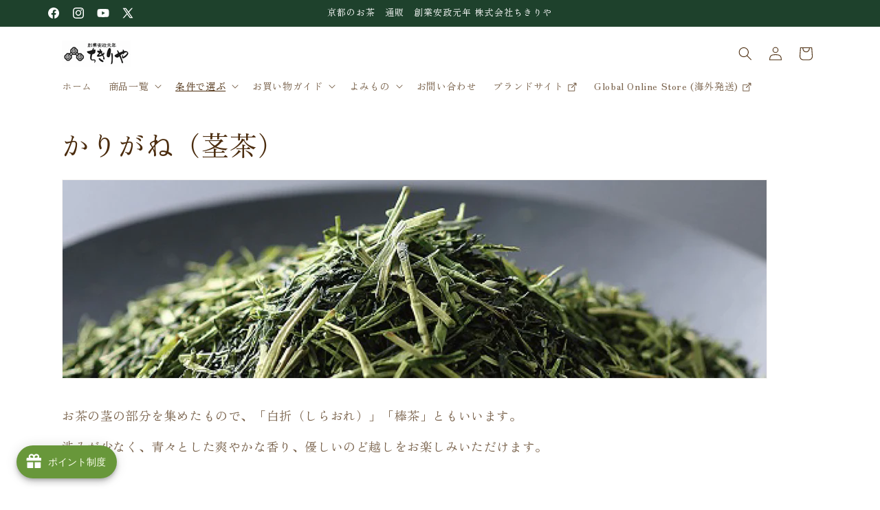

--- FILE ---
content_type: text/html; charset=utf-8
request_url: https://shop.kyo-chikiriya.com/collections/karigane
body_size: 64177
content:
<!doctype html>
<html class="js" lang="ja">
  <head>
    <meta charset="utf-8">
    <meta http-equiv="X-UA-Compatible" content="IE=edge">
    <meta name="viewport" content="width=device-width,initial-scale=1">
    <meta name="theme-color" content="">
    <link rel="canonical" href="https://shop.kyo-chikiriya.com/collections/karigane"><link rel="icon" type="image/png" href="//shop.kyo-chikiriya.com/cdn/shop/files/d8c6f56157decbb1427e643c68c5837d.jpg?crop=center&height=32&v=1712637075&width=32"><link rel="preconnect" href="https://fonts.shopifycdn.com" crossorigin><title>
      かりがね（茎茶）
 &ndash; 京都三条　ちきりや</title>

    
      <meta name="description" content="お茶の茎の部分を集めたもので、「白折（しらおれ）」「棒茶」ともいいます。 渋みが少なく、青々とした爽やかな香り、優しいのど越しをお楽しみいただけます。">
    

    

<meta property="og:site_name" content="京都三条　ちきりや">
<meta property="og:url" content="https://shop.kyo-chikiriya.com/collections/karigane">
<meta property="og:title" content="かりがね（茎茶）">
<meta property="og:type" content="website">
<meta property="og:description" content="お茶の茎の部分を集めたもので、「白折（しらおれ）」「棒茶」ともいいます。 渋みが少なく、青々とした爽やかな香り、優しいのど越しをお楽しみいただけます。"><meta property="og:image" content="http://shop.kyo-chikiriya.com/cdn/shop/collections/800_800_aff823c6-ab64-4cbc-8f38-2854779fb075.jpg?v=1681176708">
  <meta property="og:image:secure_url" content="https://shop.kyo-chikiriya.com/cdn/shop/collections/800_800_aff823c6-ab64-4cbc-8f38-2854779fb075.jpg?v=1681176708">
  <meta property="og:image:width" content="800">
  <meta property="og:image:height" content="800"><meta name="twitter:site" content="@chikiriya1854"><meta name="twitter:card" content="summary_large_image">
<meta name="twitter:title" content="かりがね（茎茶）">
<meta name="twitter:description" content="お茶の茎の部分を集めたもので、「白折（しらおれ）」「棒茶」ともいいます。 渋みが少なく、青々とした爽やかな香り、優しいのど越しをお楽しみいただけます。">







<link rel="alternate" hreflang="x-default" href="https://kyo-chikiriya.shop/collections/karigane">
<link rel="alternate" hreflang="en" href="https://kyo-chikiriya.shop/collections/karigane">
<link rel="alternate" hreflang="en-US" href="https://kyo-chikiriya.shop/collections/karigane?currency=USD">
<link rel="alternate" hreflang="en-FR" href="https://kyo-chikiriya.shop/collections/karigane?currency=EUR">
<link rel="alternate" hreflang="en-GB" href="https://kyo-chikiriya.shop/collections/karigane?currency=GBP">
<link rel="alternate" hreflang="en-CA" href="https://kyo-chikiriya.shop/collections/karigane?currency=CAD">
<link rel="alternate" hreflang="en-AU" href="https://kyo-chikiriya.shop/collections/karigane?currency=AUD"> 
<link rel="alternate" hreflang="en-JP" href="https://kyo-chikiriya.shop/collections/karigane?currency=JPY">
<link rel="alternate" hreflang="fr" href="https://kyo-chikiriya.shop/fr/collections/karigane">
<link rel="alternate" hreflang="fr-US" href="https://kyo-chikiriya.shop/fr/collections/karigane?currency=USD">
<link rel="alternate" hreflang="fr-FR" href="https://kyo-chikiriya.shop/fr/collections/karigane?currency=EUR">
<link rel="alternate" hreflang="fr-GB" href="https://kyo-chikiriya.shop/fr/collections/karigane?currency=GBP">
<link rel="alternate" hreflang="fr-CA" href="https://kyo-chikiriya.shop/fr/collections/karigane?currency=CAD">
<link rel="alternate" hreflang="fr-AU" href="https://kyo-chikiriya.shop/fr/collections/karigane?currency=AUD">
<link rel="alternate" hreflang="fr-JP" href="https://kyo-chikiriya.shop/fr/collections/karigane?currency=JPY">
<link rel="alternate" hreflang="ja" href="https://kyo-chikiriya.shop/ja/collections/karigane">
<link rel="alternate" hreflang="ja-US" href="https://kyo-chikiriya.shop/ja/collections/karigane?currency=USD">
<link rel="alternate" hreflang="ja-FR" href="https://kyo-chikiriya.shop/ja/collections/karigane?currency=EUR">
<link rel="alternate" hreflang="ja-GB" href="https://kyo-chikiriya.shop/ja/collections/karigane?currency=GBP">
<link rel="alternate" hreflang="ja-CA" href="https://kyo-chikiriya.shop/ja/collections/karigane?currency=CAD">
<link rel="alternate" hreflang="ja-AU" href="https://kyo-chikiriya.shop/ja/collections/karigane?currency=AUD"> 
<link rel="alternate" hreflang="ja-JP" href="https://shop.kyo-chikiriya.com/collections/karigane">

    <script src="//shop.kyo-chikiriya.com/cdn/shop/t/45/assets/constants.js?v=132983761750457495441767662674" defer="defer"></script>
    <script src="//shop.kyo-chikiriya.com/cdn/shop/t/45/assets/pubsub.js?v=158357773527763999511767662729" defer="defer"></script>
    <script src="//shop.kyo-chikiriya.com/cdn/shop/t/45/assets/global.js?v=152862011079830610291767662679" defer="defer"></script>
    <script src="//shop.kyo-chikiriya.com/cdn/shop/t/45/assets/details-disclosure.js?v=13653116266235556501767662676" defer="defer"></script>
    <script src="//shop.kyo-chikiriya.com/cdn/shop/t/45/assets/details-modal.js?v=25581673532751508451767662676" defer="defer"></script>
    <script src="//shop.kyo-chikiriya.com/cdn/shop/t/45/assets/search-form.js?v=133129549252120666541767662734" defer="defer"></script><script src="//shop.kyo-chikiriya.com/cdn/shop/t/45/assets/animations.js?v=88693664871331136111767662649" defer="defer"></script><script>window.performance && window.performance.mark && window.performance.mark('shopify.content_for_header.start');</script><meta name="google-site-verification" content="rG213Zqrs1DNjxSfX3jZBgMSJ97uHKRX3NyM-Aa_bNw">
<meta name="facebook-domain-verification" content="3ne516vpaubmb12zd8wpsky5e3gff0">
<meta id="shopify-digital-wallet" name="shopify-digital-wallet" content="/69439881527/digital_wallets/dialog">
<meta name="shopify-checkout-api-token" content="8805cf368288c3befcbd123efaea44fc">
<link rel="alternate" type="application/atom+xml" title="Feed" href="/collections/karigane.atom" />
<link rel="alternate" type="application/json+oembed" href="https://shop.kyo-chikiriya.com/collections/karigane.oembed">
<script async="async" src="/checkouts/internal/preloads.js?locale=ja-JP"></script>
<link rel="preconnect" href="https://shop.app" crossorigin="anonymous">
<script async="async" src="https://shop.app/checkouts/internal/preloads.js?locale=ja-JP&shop_id=69439881527" crossorigin="anonymous"></script>
<script id="apple-pay-shop-capabilities" type="application/json">{"shopId":69439881527,"countryCode":"JP","currencyCode":"JPY","merchantCapabilities":["supports3DS"],"merchantId":"gid:\/\/shopify\/Shop\/69439881527","merchantName":"京都三条　ちきりや","requiredBillingContactFields":["postalAddress","email","phone"],"requiredShippingContactFields":["postalAddress","email","phone"],"shippingType":"shipping","supportedNetworks":["visa","masterCard","amex","jcb","discover"],"total":{"type":"pending","label":"京都三条　ちきりや","amount":"1.00"},"shopifyPaymentsEnabled":true,"supportsSubscriptions":true}</script>
<script id="shopify-features" type="application/json">{"accessToken":"8805cf368288c3befcbd123efaea44fc","betas":["rich-media-storefront-analytics"],"domain":"shop.kyo-chikiriya.com","predictiveSearch":false,"shopId":69439881527,"locale":"ja"}</script>
<script>var Shopify = Shopify || {};
Shopify.shop = "kyo-chikiriya.myshopify.com";
Shopify.locale = "ja";
Shopify.currency = {"active":"JPY","rate":"1.0"};
Shopify.country = "JP";
Shopify.theme = {"name":"2026年1月16日-　Dawn 15.2.0","id":183656939831,"schema_name":"Dawn","schema_version":"15.2.0","theme_store_id":887,"role":"main"};
Shopify.theme.handle = "null";
Shopify.theme.style = {"id":null,"handle":null};
Shopify.cdnHost = "shop.kyo-chikiriya.com/cdn";
Shopify.routes = Shopify.routes || {};
Shopify.routes.root = "/";</script>
<script type="module">!function(o){(o.Shopify=o.Shopify||{}).modules=!0}(window);</script>
<script>!function(o){function n(){var o=[];function n(){o.push(Array.prototype.slice.apply(arguments))}return n.q=o,n}var t=o.Shopify=o.Shopify||{};t.loadFeatures=n(),t.autoloadFeatures=n()}(window);</script>
<script>
  window.ShopifyPay = window.ShopifyPay || {};
  window.ShopifyPay.apiHost = "shop.app\/pay";
  window.ShopifyPay.redirectState = null;
</script>
<script id="shop-js-analytics" type="application/json">{"pageType":"collection"}</script>
<script defer="defer" async type="module" src="//shop.kyo-chikiriya.com/cdn/shopifycloud/shop-js/modules/v2/client.init-shop-cart-sync_CSE-8ASR.ja.esm.js"></script>
<script defer="defer" async type="module" src="//shop.kyo-chikiriya.com/cdn/shopifycloud/shop-js/modules/v2/chunk.common_DDD8GOhs.esm.js"></script>
<script defer="defer" async type="module" src="//shop.kyo-chikiriya.com/cdn/shopifycloud/shop-js/modules/v2/chunk.modal_B6JNj9sU.esm.js"></script>
<script type="module">
  await import("//shop.kyo-chikiriya.com/cdn/shopifycloud/shop-js/modules/v2/client.init-shop-cart-sync_CSE-8ASR.ja.esm.js");
await import("//shop.kyo-chikiriya.com/cdn/shopifycloud/shop-js/modules/v2/chunk.common_DDD8GOhs.esm.js");
await import("//shop.kyo-chikiriya.com/cdn/shopifycloud/shop-js/modules/v2/chunk.modal_B6JNj9sU.esm.js");

  window.Shopify.SignInWithShop?.initShopCartSync?.({"fedCMEnabled":true,"windoidEnabled":true});

</script>
<script>
  window.Shopify = window.Shopify || {};
  if (!window.Shopify.featureAssets) window.Shopify.featureAssets = {};
  window.Shopify.featureAssets['shop-js'] = {"shop-cart-sync":["modules/v2/client.shop-cart-sync_BCoLmxl3.ja.esm.js","modules/v2/chunk.common_DDD8GOhs.esm.js","modules/v2/chunk.modal_B6JNj9sU.esm.js"],"init-fed-cm":["modules/v2/client.init-fed-cm_BUzkuSqB.ja.esm.js","modules/v2/chunk.common_DDD8GOhs.esm.js","modules/v2/chunk.modal_B6JNj9sU.esm.js"],"init-shop-email-lookup-coordinator":["modules/v2/client.init-shop-email-lookup-coordinator_BW32axq4.ja.esm.js","modules/v2/chunk.common_DDD8GOhs.esm.js","modules/v2/chunk.modal_B6JNj9sU.esm.js"],"init-windoid":["modules/v2/client.init-windoid_BvNGLRkF.ja.esm.js","modules/v2/chunk.common_DDD8GOhs.esm.js","modules/v2/chunk.modal_B6JNj9sU.esm.js"],"shop-button":["modules/v2/client.shop-button_CH0XKSrs.ja.esm.js","modules/v2/chunk.common_DDD8GOhs.esm.js","modules/v2/chunk.modal_B6JNj9sU.esm.js"],"shop-cash-offers":["modules/v2/client.shop-cash-offers_DjoQtMHe.ja.esm.js","modules/v2/chunk.common_DDD8GOhs.esm.js","modules/v2/chunk.modal_B6JNj9sU.esm.js"],"shop-toast-manager":["modules/v2/client.shop-toast-manager_B8NLGr5M.ja.esm.js","modules/v2/chunk.common_DDD8GOhs.esm.js","modules/v2/chunk.modal_B6JNj9sU.esm.js"],"init-shop-cart-sync":["modules/v2/client.init-shop-cart-sync_CSE-8ASR.ja.esm.js","modules/v2/chunk.common_DDD8GOhs.esm.js","modules/v2/chunk.modal_B6JNj9sU.esm.js"],"init-customer-accounts-sign-up":["modules/v2/client.init-customer-accounts-sign-up_C-LwrDE-.ja.esm.js","modules/v2/client.shop-login-button_D0X6bVTm.ja.esm.js","modules/v2/chunk.common_DDD8GOhs.esm.js","modules/v2/chunk.modal_B6JNj9sU.esm.js"],"pay-button":["modules/v2/client.pay-button_imCDqct4.ja.esm.js","modules/v2/chunk.common_DDD8GOhs.esm.js","modules/v2/chunk.modal_B6JNj9sU.esm.js"],"init-customer-accounts":["modules/v2/client.init-customer-accounts_CxIJyI-K.ja.esm.js","modules/v2/client.shop-login-button_D0X6bVTm.ja.esm.js","modules/v2/chunk.common_DDD8GOhs.esm.js","modules/v2/chunk.modal_B6JNj9sU.esm.js"],"avatar":["modules/v2/client.avatar_BTnouDA3.ja.esm.js"],"init-shop-for-new-customer-accounts":["modules/v2/client.init-shop-for-new-customer-accounts_DRBL7B82.ja.esm.js","modules/v2/client.shop-login-button_D0X6bVTm.ja.esm.js","modules/v2/chunk.common_DDD8GOhs.esm.js","modules/v2/chunk.modal_B6JNj9sU.esm.js"],"shop-follow-button":["modules/v2/client.shop-follow-button_D610YzXR.ja.esm.js","modules/v2/chunk.common_DDD8GOhs.esm.js","modules/v2/chunk.modal_B6JNj9sU.esm.js"],"checkout-modal":["modules/v2/client.checkout-modal_NhzDspE5.ja.esm.js","modules/v2/chunk.common_DDD8GOhs.esm.js","modules/v2/chunk.modal_B6JNj9sU.esm.js"],"shop-login-button":["modules/v2/client.shop-login-button_D0X6bVTm.ja.esm.js","modules/v2/chunk.common_DDD8GOhs.esm.js","modules/v2/chunk.modal_B6JNj9sU.esm.js"],"lead-capture":["modules/v2/client.lead-capture_pLpCOlEn.ja.esm.js","modules/v2/chunk.common_DDD8GOhs.esm.js","modules/v2/chunk.modal_B6JNj9sU.esm.js"],"shop-login":["modules/v2/client.shop-login_DiHM-Diw.ja.esm.js","modules/v2/chunk.common_DDD8GOhs.esm.js","modules/v2/chunk.modal_B6JNj9sU.esm.js"],"payment-terms":["modules/v2/client.payment-terms_BdLTgEH_.ja.esm.js","modules/v2/chunk.common_DDD8GOhs.esm.js","modules/v2/chunk.modal_B6JNj9sU.esm.js"]};
</script>
<script>(function() {
  var isLoaded = false;
  function asyncLoad() {
    if (isLoaded) return;
    isLoaded = true;
    var urls = ["https:\/\/gifts.good-apps.co\/storage\/js\/good_free_gift-kyo-chikiriya.myshopify.com.js?ver=134\u0026shop=kyo-chikiriya.myshopify.com"];
    for (var i = 0; i < urls.length; i++) {
      var s = document.createElement('script');
      s.type = 'text/javascript';
      s.async = true;
      s.src = urls[i];
      var x = document.getElementsByTagName('script')[0];
      x.parentNode.insertBefore(s, x);
    }
  };
  if(window.attachEvent) {
    window.attachEvent('onload', asyncLoad);
  } else {
    window.addEventListener('load', asyncLoad, false);
  }
})();</script>
<script id="__st">var __st={"a":69439881527,"offset":32400,"reqid":"f1b3004e-4d0f-4680-9502-5c5b075f8e11-1769880732","pageurl":"shop.kyo-chikiriya.com\/collections\/karigane","u":"c93b2c5789d2","p":"collection","rtyp":"collection","rid":435844448567};</script>
<script>window.ShopifyPaypalV4VisibilityTracking = true;</script>
<script id="captcha-bootstrap">!function(){'use strict';const t='contact',e='account',n='new_comment',o=[[t,t],['blogs',n],['comments',n],[t,'customer']],c=[[e,'customer_login'],[e,'guest_login'],[e,'recover_customer_password'],[e,'create_customer']],r=t=>t.map((([t,e])=>`form[action*='/${t}']:not([data-nocaptcha='true']) input[name='form_type'][value='${e}']`)).join(','),a=t=>()=>t?[...document.querySelectorAll(t)].map((t=>t.form)):[];function s(){const t=[...o],e=r(t);return a(e)}const i='password',u='form_key',d=['recaptcha-v3-token','g-recaptcha-response','h-captcha-response',i],f=()=>{try{return window.sessionStorage}catch{return}},m='__shopify_v',_=t=>t.elements[u];function p(t,e,n=!1){try{const o=window.sessionStorage,c=JSON.parse(o.getItem(e)),{data:r}=function(t){const{data:e,action:n}=t;return t[m]||n?{data:e,action:n}:{data:t,action:n}}(c);for(const[e,n]of Object.entries(r))t.elements[e]&&(t.elements[e].value=n);n&&o.removeItem(e)}catch(o){console.error('form repopulation failed',{error:o})}}const l='form_type',E='cptcha';function T(t){t.dataset[E]=!0}const w=window,h=w.document,L='Shopify',v='ce_forms',y='captcha';let A=!1;((t,e)=>{const n=(g='f06e6c50-85a8-45c8-87d0-21a2b65856fe',I='https://cdn.shopify.com/shopifycloud/storefront-forms-hcaptcha/ce_storefront_forms_captcha_hcaptcha.v1.5.2.iife.js',D={infoText:'hCaptchaによる保護',privacyText:'プライバシー',termsText:'利用規約'},(t,e,n)=>{const o=w[L][v],c=o.bindForm;if(c)return c(t,g,e,D).then(n);var r;o.q.push([[t,g,e,D],n]),r=I,A||(h.body.append(Object.assign(h.createElement('script'),{id:'captcha-provider',async:!0,src:r})),A=!0)});var g,I,D;w[L]=w[L]||{},w[L][v]=w[L][v]||{},w[L][v].q=[],w[L][y]=w[L][y]||{},w[L][y].protect=function(t,e){n(t,void 0,e),T(t)},Object.freeze(w[L][y]),function(t,e,n,w,h,L){const[v,y,A,g]=function(t,e,n){const i=e?o:[],u=t?c:[],d=[...i,...u],f=r(d),m=r(i),_=r(d.filter((([t,e])=>n.includes(e))));return[a(f),a(m),a(_),s()]}(w,h,L),I=t=>{const e=t.target;return e instanceof HTMLFormElement?e:e&&e.form},D=t=>v().includes(t);t.addEventListener('submit',(t=>{const e=I(t);if(!e)return;const n=D(e)&&!e.dataset.hcaptchaBound&&!e.dataset.recaptchaBound,o=_(e),c=g().includes(e)&&(!o||!o.value);(n||c)&&t.preventDefault(),c&&!n&&(function(t){try{if(!f())return;!function(t){const e=f();if(!e)return;const n=_(t);if(!n)return;const o=n.value;o&&e.removeItem(o)}(t);const e=Array.from(Array(32),(()=>Math.random().toString(36)[2])).join('');!function(t,e){_(t)||t.append(Object.assign(document.createElement('input'),{type:'hidden',name:u})),t.elements[u].value=e}(t,e),function(t,e){const n=f();if(!n)return;const o=[...t.querySelectorAll(`input[type='${i}']`)].map((({name:t})=>t)),c=[...d,...o],r={};for(const[a,s]of new FormData(t).entries())c.includes(a)||(r[a]=s);n.setItem(e,JSON.stringify({[m]:1,action:t.action,data:r}))}(t,e)}catch(e){console.error('failed to persist form',e)}}(e),e.submit())}));const S=(t,e)=>{t&&!t.dataset[E]&&(n(t,e.some((e=>e===t))),T(t))};for(const o of['focusin','change'])t.addEventListener(o,(t=>{const e=I(t);D(e)&&S(e,y())}));const B=e.get('form_key'),M=e.get(l),P=B&&M;t.addEventListener('DOMContentLoaded',(()=>{const t=y();if(P)for(const e of t)e.elements[l].value===M&&p(e,B);[...new Set([...A(),...v().filter((t=>'true'===t.dataset.shopifyCaptcha))])].forEach((e=>S(e,t)))}))}(h,new URLSearchParams(w.location.search),n,t,e,['guest_login'])})(!0,!0)}();</script>
<script integrity="sha256-4kQ18oKyAcykRKYeNunJcIwy7WH5gtpwJnB7kiuLZ1E=" data-source-attribution="shopify.loadfeatures" defer="defer" src="//shop.kyo-chikiriya.com/cdn/shopifycloud/storefront/assets/storefront/load_feature-a0a9edcb.js" crossorigin="anonymous"></script>
<script crossorigin="anonymous" defer="defer" src="//shop.kyo-chikiriya.com/cdn/shopifycloud/storefront/assets/shopify_pay/storefront-65b4c6d7.js?v=20250812"></script>
<script data-source-attribution="shopify.dynamic_checkout.dynamic.init">var Shopify=Shopify||{};Shopify.PaymentButton=Shopify.PaymentButton||{isStorefrontPortableWallets:!0,init:function(){window.Shopify.PaymentButton.init=function(){};var t=document.createElement("script");t.src="https://shop.kyo-chikiriya.com/cdn/shopifycloud/portable-wallets/latest/portable-wallets.ja.js",t.type="module",document.head.appendChild(t)}};
</script>
<script data-source-attribution="shopify.dynamic_checkout.buyer_consent">
  function portableWalletsHideBuyerConsent(e){var t=document.getElementById("shopify-buyer-consent"),n=document.getElementById("shopify-subscription-policy-button");t&&n&&(t.classList.add("hidden"),t.setAttribute("aria-hidden","true"),n.removeEventListener("click",e))}function portableWalletsShowBuyerConsent(e){var t=document.getElementById("shopify-buyer-consent"),n=document.getElementById("shopify-subscription-policy-button");t&&n&&(t.classList.remove("hidden"),t.removeAttribute("aria-hidden"),n.addEventListener("click",e))}window.Shopify?.PaymentButton&&(window.Shopify.PaymentButton.hideBuyerConsent=portableWalletsHideBuyerConsent,window.Shopify.PaymentButton.showBuyerConsent=portableWalletsShowBuyerConsent);
</script>
<script data-source-attribution="shopify.dynamic_checkout.cart.bootstrap">document.addEventListener("DOMContentLoaded",(function(){function t(){return document.querySelector("shopify-accelerated-checkout-cart, shopify-accelerated-checkout")}if(t())Shopify.PaymentButton.init();else{new MutationObserver((function(e,n){t()&&(Shopify.PaymentButton.init(),n.disconnect())})).observe(document.body,{childList:!0,subtree:!0})}}));
</script>
<link id="shopify-accelerated-checkout-styles" rel="stylesheet" media="screen" href="https://shop.kyo-chikiriya.com/cdn/shopifycloud/portable-wallets/latest/accelerated-checkout-backwards-compat.css" crossorigin="anonymous">
<style id="shopify-accelerated-checkout-cart">
        #shopify-buyer-consent {
  margin-top: 1em;
  display: inline-block;
  width: 100%;
}

#shopify-buyer-consent.hidden {
  display: none;
}

#shopify-subscription-policy-button {
  background: none;
  border: none;
  padding: 0;
  text-decoration: underline;
  font-size: inherit;
  cursor: pointer;
}

#shopify-subscription-policy-button::before {
  box-shadow: none;
}

      </style>
<script id="sections-script" data-sections="header" defer="defer" src="//shop.kyo-chikiriya.com/cdn/shop/t/45/compiled_assets/scripts.js?v=2369"></script>
<script>window.performance && window.performance.mark && window.performance.mark('shopify.content_for_header.end');</script>


    <style data-shopify>
      @font-face {
  font-family: "Zen Old Mincho";
  font-weight: 400;
  font-style: normal;
  font-display: swap;
  src: url("//shop.kyo-chikiriya.com/cdn/fonts/zen_old_mincho/zenoldmincho_n4.7e1b50b13d60400e208a9045c83c7f942d334b13.woff2") format("woff2"),
       url("//shop.kyo-chikiriya.com/cdn/fonts/zen_old_mincho/zenoldmincho_n4.2bc976195161eb2273775b1cb06c3cbd4a6500c6.woff") format("woff");
}

      @font-face {
  font-family: "Zen Old Mincho";
  font-weight: 700;
  font-style: normal;
  font-display: swap;
  src: url("//shop.kyo-chikiriya.com/cdn/fonts/zen_old_mincho/zenoldmincho_n7.0fa071bd03979c9f45aa9ae96ac4b802b627a51a.woff2") format("woff2"),
       url("//shop.kyo-chikiriya.com/cdn/fonts/zen_old_mincho/zenoldmincho_n7.3718b6be367e0e1e48e00347cfa69f8235d0d54f.woff") format("woff");
}

      
      
      @font-face {
  font-family: "Zen Old Mincho";
  font-weight: 400;
  font-style: normal;
  font-display: swap;
  src: url("//shop.kyo-chikiriya.com/cdn/fonts/zen_old_mincho/zenoldmincho_n4.7e1b50b13d60400e208a9045c83c7f942d334b13.woff2") format("woff2"),
       url("//shop.kyo-chikiriya.com/cdn/fonts/zen_old_mincho/zenoldmincho_n4.2bc976195161eb2273775b1cb06c3cbd4a6500c6.woff") format("woff");
}


      
        :root,
        .color-background-1 {
          --color-background: 255,255,255;
        
          --gradient-background: #ffffff;
        

        

        --color-foreground: 75,44,14;
        --color-background-contrast: 191,191,191;
        --color-shadow: 18,18,18;
        --color-button: 253,213,187;
        --color-button-text: 23,65,67;
        --color-secondary-button: 255,255,255;
        --color-secondary-button-text: 18,18,18;
        --color-link: 18,18,18;
        --color-badge-foreground: 75,44,14;
        --color-badge-background: 255,255,255;
        --color-badge-border: 75,44,14;
        --payment-terms-background-color: rgb(255 255 255);
      }
      
        
        .color-background-2 {
          --color-background: 245,229,225;
        
          --gradient-background: #f5e5e1;
        

        

        --color-foreground: 87,51,16;
        --color-background-contrast: 213,146,129;
        --color-shadow: 18,18,18;
        --color-button: 253,213,187;
        --color-button-text: 23,65,67;
        --color-secondary-button: 245,229,225;
        --color-secondary-button-text: 18,18,18;
        --color-link: 18,18,18;
        --color-badge-foreground: 87,51,16;
        --color-badge-background: 245,229,225;
        --color-badge-border: 87,51,16;
        --payment-terms-background-color: rgb(245 229 225);
      }
      
        
        .color-inverse {
          --color-background: 36,40,51;
        
          --gradient-background: #242833;
        

        

        --color-foreground: 255,255,255;
        --color-background-contrast: 47,52,66;
        --color-shadow: 18,18,18;
        --color-button: 255,255,255;
        --color-button-text: 0,0,0;
        --color-secondary-button: 36,40,51;
        --color-secondary-button-text: 255,255,255;
        --color-link: 255,255,255;
        --color-badge-foreground: 255,255,255;
        --color-badge-background: 36,40,51;
        --color-badge-border: 255,255,255;
        --payment-terms-background-color: rgb(36 40 51);
      }
      
        
        .color-accent-1 {
          --color-background: 30,65,44;
        
          --gradient-background: #1e412c;
        

        

        --color-foreground: 255,255,255;
        --color-background-contrast: 38,82,56;
        --color-shadow: 18,18,18;
        --color-button: 255,255,255;
        --color-button-text: 30,65,44;
        --color-secondary-button: 30,65,44;
        --color-secondary-button-text: 255,255,255;
        --color-link: 255,255,255;
        --color-badge-foreground: 255,255,255;
        --color-badge-background: 30,65,44;
        --color-badge-border: 255,255,255;
        --payment-terms-background-color: rgb(30 65 44);
      }
      
        
        .color-accent-2 {
          --color-background: 51,79,180;
        
          --gradient-background: #334fb4;
        

        

        --color-foreground: 255,255,255;
        --color-background-contrast: 23,35,81;
        --color-shadow: 18,18,18;
        --color-button: 255,255,255;
        --color-button-text: 51,79,180;
        --color-secondary-button: 51,79,180;
        --color-secondary-button-text: 255,255,255;
        --color-link: 255,255,255;
        --color-badge-foreground: 255,255,255;
        --color-badge-background: 51,79,180;
        --color-badge-border: 255,255,255;
        --payment-terms-background-color: rgb(51 79 180);
      }
      
        
        .color-scheme-b8f8aa61-a6a6-4eab-b3ba-1ecc464fdeb5 {
          --color-background: 245,239,211;
        
          --gradient-background: #f5efd3;
        

        

        --color-foreground: 75,44,14;
        --color-background-contrast: 221,201,107;
        --color-shadow: 18,18,18;
        --color-button: 253,213,187;
        --color-button-text: 23,65,67;
        --color-secondary-button: 245,239,211;
        --color-secondary-button-text: 18,18,18;
        --color-link: 18,18,18;
        --color-badge-foreground: 75,44,14;
        --color-badge-background: 245,239,211;
        --color-badge-border: 75,44,14;
        --payment-terms-background-color: rgb(245 239 211);
      }
      

      body, .color-background-1, .color-background-2, .color-inverse, .color-accent-1, .color-accent-2, .color-scheme-b8f8aa61-a6a6-4eab-b3ba-1ecc464fdeb5 {
        color: rgba(var(--color-foreground), 0.75);
        background-color: rgb(var(--color-background));
      }

      :root {
        --font-body-family: "Zen Old Mincho", serif;
        --font-body-style: normal;
        --font-body-weight: 400;
        --font-body-weight-bold: 700;

        --font-heading-family: "Zen Old Mincho", serif;
        --font-heading-style: normal;
        --font-heading-weight: 400;

        --font-body-scale: 1.0;
        --font-heading-scale: 1.0;

        --media-padding: px;
        --media-border-opacity: 0.05;
        --media-border-width: 1px;
        --media-radius: 0px;
        --media-shadow-opacity: 0.0;
        --media-shadow-horizontal-offset: 0px;
        --media-shadow-vertical-offset: 4px;
        --media-shadow-blur-radius: 5px;
        --media-shadow-visible: 0;

        --page-width: 120rem;
        --page-width-margin: 0rem;

        --product-card-image-padding: 0.0rem;
        --product-card-corner-radius: 0.0rem;
        --product-card-text-alignment: left;
        --product-card-border-width: 0.0rem;
        --product-card-border-opacity: 0.1;
        --product-card-shadow-opacity: 0.0;
        --product-card-shadow-visible: 0;
        --product-card-shadow-horizontal-offset: 0.0rem;
        --product-card-shadow-vertical-offset: 0.4rem;
        --product-card-shadow-blur-radius: 0.5rem;

        --collection-card-image-padding: 0.0rem;
        --collection-card-corner-radius: 0.0rem;
        --collection-card-text-alignment: left;
        --collection-card-border-width: 0.0rem;
        --collection-card-border-opacity: 0.1;
        --collection-card-shadow-opacity: 0.0;
        --collection-card-shadow-visible: 0;
        --collection-card-shadow-horizontal-offset: 0.0rem;
        --collection-card-shadow-vertical-offset: 0.4rem;
        --collection-card-shadow-blur-radius: 0.5rem;

        --blog-card-image-padding: 0.0rem;
        --blog-card-corner-radius: 0.0rem;
        --blog-card-text-alignment: left;
        --blog-card-border-width: 0.0rem;
        --blog-card-border-opacity: 0.1;
        --blog-card-shadow-opacity: 0.0;
        --blog-card-shadow-visible: 0;
        --blog-card-shadow-horizontal-offset: 0.0rem;
        --blog-card-shadow-vertical-offset: 0.4rem;
        --blog-card-shadow-blur-radius: 0.5rem;

        --badge-corner-radius: 4.0rem;

        --popup-border-width: 1px;
        --popup-border-opacity: 0.1;
        --popup-corner-radius: 0px;
        --popup-shadow-opacity: 0.0;
        --popup-shadow-horizontal-offset: 0px;
        --popup-shadow-vertical-offset: 4px;
        --popup-shadow-blur-radius: 5px;

        --drawer-border-width: 1px;
        --drawer-border-opacity: 0.1;
        --drawer-shadow-opacity: 0.0;
        --drawer-shadow-horizontal-offset: 0px;
        --drawer-shadow-vertical-offset: 4px;
        --drawer-shadow-blur-radius: 5px;

        --spacing-sections-desktop: 0px;
        --spacing-sections-mobile: 0px;

        --grid-desktop-vertical-spacing: 8px;
        --grid-desktop-horizontal-spacing: 8px;
        --grid-mobile-vertical-spacing: 4px;
        --grid-mobile-horizontal-spacing: 4px;

        --text-boxes-border-opacity: 0.1;
        --text-boxes-border-width: 0px;
        --text-boxes-radius: 0px;
        --text-boxes-shadow-opacity: 0.0;
        --text-boxes-shadow-visible: 0;
        --text-boxes-shadow-horizontal-offset: 0px;
        --text-boxes-shadow-vertical-offset: 4px;
        --text-boxes-shadow-blur-radius: 5px;

        --buttons-radius: 0px;
        --buttons-radius-outset: 0px;
        --buttons-border-width: 1px;
        --buttons-border-opacity: 1.0;
        --buttons-shadow-opacity: 0.0;
        --buttons-shadow-visible: 0;
        --buttons-shadow-horizontal-offset: 0px;
        --buttons-shadow-vertical-offset: 4px;
        --buttons-shadow-blur-radius: 5px;
        --buttons-border-offset: 0px;

        --inputs-radius: 0px;
        --inputs-border-width: 1px;
        --inputs-border-opacity: 0.55;
        --inputs-shadow-opacity: 0.0;
        --inputs-shadow-horizontal-offset: 0px;
        --inputs-margin-offset: 0px;
        --inputs-shadow-vertical-offset: 2px;
        --inputs-shadow-blur-radius: 5px;
        --inputs-radius-outset: 0px;

        --variant-pills-radius: 40px;
        --variant-pills-border-width: 1px;
        --variant-pills-border-opacity: 0.55;
        --variant-pills-shadow-opacity: 0.0;
        --variant-pills-shadow-horizontal-offset: 0px;
        --variant-pills-shadow-vertical-offset: 4px;
        --variant-pills-shadow-blur-radius: 5px;
      }

      *,
      *::before,
      *::after {
        box-sizing: inherit;
      }

      html {
        box-sizing: border-box;
        font-size: calc(var(--font-body-scale) * 62.5%);
        height: 100%;
      }

      body {
        display: grid;
        grid-template-rows: auto auto 1fr auto;
        grid-template-columns: 100%;
        min-height: 100%;
        margin: 0;
        font-size: 1.5rem;
        letter-spacing: 0.06rem;
        line-height: calc(1 + 0.8 / var(--font-body-scale));
        font-family: var(--font-body-family);
        font-style: var(--font-body-style);
        font-weight: var(--font-body-weight);
      }

      @media screen and (min-width: 750px) {
        body {
          font-size: 1.6rem;
        }
      }
    </style>

    <link href="//shop.kyo-chikiriya.com/cdn/shop/t/45/assets/base.css?v=159841507637079171801767662650" rel="stylesheet" type="text/css" media="all" />
    <link rel="stylesheet" href="//shop.kyo-chikiriya.com/cdn/shop/t/45/assets/component-cart-items.css?v=123238115697927560811767662655" media="print" onload="this.media='all'">
      <link rel="preload" as="font" href="//shop.kyo-chikiriya.com/cdn/fonts/zen_old_mincho/zenoldmincho_n4.7e1b50b13d60400e208a9045c83c7f942d334b13.woff2" type="font/woff2" crossorigin>
      

      <link rel="preload" as="font" href="//shop.kyo-chikiriya.com/cdn/fonts/zen_old_mincho/zenoldmincho_n4.7e1b50b13d60400e208a9045c83c7f942d334b13.woff2" type="font/woff2" crossorigin>
      
<link
        rel="stylesheet"
        href="//shop.kyo-chikiriya.com/cdn/shop/t/45/assets/component-predictive-search.css?v=118923337488134913561767662666"
        media="print"
        onload="this.media='all'"
      ><script>
      if (Shopify.designMode) {
        document.documentElement.classList.add('shopify-design-mode');
      }
    </script>
  <!-- BEGIN app block: shopify://apps/judge-me-reviews/blocks/judgeme_core/61ccd3b1-a9f2-4160-9fe9-4fec8413e5d8 --><!-- Start of Judge.me Core -->






<link rel="dns-prefetch" href="https://cdnwidget.judge.me">
<link rel="dns-prefetch" href="https://cdn.judge.me">
<link rel="dns-prefetch" href="https://cdn1.judge.me">
<link rel="dns-prefetch" href="https://api.judge.me">

<script data-cfasync='false' class='jdgm-settings-script'>window.jdgmSettings={"pagination":5,"disable_web_reviews":false,"badge_no_review_text":"レビューなし","badge_n_reviews_text":"{{ n }}件のレビュー","badge_star_color":"#139C17","hide_badge_preview_if_no_reviews":true,"badge_hide_text":false,"enforce_center_preview_badge":false,"widget_title":"カスタマーレビュー","widget_open_form_text":"レビューを書く","widget_close_form_text":"レビューをキャンセル","widget_refresh_page_text":"ページを更新","widget_summary_text":"{{ number_of_reviews }}件のレビューに基づく","widget_no_review_text":"最初のレビューを書きましょう","widget_name_field_text":"表示名","widget_verified_name_field_text":"認証された名前（公開）","widget_name_placeholder_text":"表示名","widget_required_field_error_text":"このフィールドは必須です。","widget_email_field_text":"メールアドレス","widget_verified_email_field_text":"認証されたメール（非公開、編集不可）","widget_email_placeholder_text":"あなたのメールアドレス（非公開）","widget_email_field_error_text":"有効なメールアドレスを入力してください。","widget_rating_field_text":"評価","widget_review_title_field_text":"レビュータイトル","widget_review_title_placeholder_text":"レビューにタイトルをつける","widget_review_body_field_text":"レビュー内容","widget_review_body_placeholder_text":"ここに書き始めてください...","widget_pictures_field_text":"写真/動画（任意）","widget_submit_review_text":"レビューを送信","widget_submit_verified_review_text":"認証済みレビューを送信","widget_submit_success_msg_with_auto_publish":"ありがとうございます！数分後にページを更新して、あなたのレビューを確認してください。\u003ca href='https://judge.me/login' target='_blank' rel='nofollow noopener'\u003eJudge.me\u003c/a\u003eにログインすることで、レビューの削除や編集ができます。","widget_submit_success_msg_no_auto_publish":"ありがとうございます！あなたのレビューはショップ管理者の承認を得た後に公開されます。\u003ca href='https://judge.me/login' target='_blank' rel='nofollow noopener'\u003eJudge.me\u003c/a\u003eにログインすることで、レビューの削除や編集ができます。","widget_show_default_reviews_out_of_total_text":"{{ n_reviews }}件のレビューのうち{{ n_reviews_shown }}件を表示しています。","widget_show_all_link_text":"すべて表示","widget_show_less_link_text":"表示を減らす","widget_author_said_text":"{{ reviewer_name }}の言葉：","widget_days_text":"{{ n }}日前","widget_weeks_text":"{{ n }}週間前","widget_months_text":"{{ n }}ヶ月前","widget_years_text":"{{ n }}年前","widget_yesterday_text":"昨日","widget_today_text":"今日","widget_replied_text":"\u003e\u003e {{ shop_name }}の返信：","widget_read_more_text":"続きを読む","widget_reviewer_name_as_initial":"","widget_rating_filter_color":"#fbcd0a","widget_rating_filter_see_all_text":"すべてのレビューを見る","widget_sorting_most_recent_text":"最新順","widget_sorting_highest_rating_text":"最高評価順","widget_sorting_lowest_rating_text":"最低評価順","widget_sorting_with_pictures_text":"写真付きのみ","widget_sorting_most_helpful_text":"最も役立つ順","widget_open_question_form_text":"質問する","widget_reviews_subtab_text":"レビュー","widget_questions_subtab_text":"質問","widget_question_label_text":"質問","widget_answer_label_text":"回答","widget_question_placeholder_text":"ここに質問を書いてください","widget_submit_question_text":"質問を送信","widget_question_submit_success_text":"ご質問ありがとうございます！回答があり次第ご連絡いたします。","widget_star_color":"#139C17","verified_badge_text":"認証済み","verified_badge_bg_color":"","verified_badge_text_color":"","verified_badge_placement":"left-of-reviewer-name","widget_review_max_height":"","widget_hide_border":false,"widget_social_share":false,"widget_thumb":false,"widget_review_location_show":false,"widget_location_format":"","all_reviews_include_out_of_store_products":true,"all_reviews_out_of_store_text":"（ストア外）","all_reviews_pagination":100,"all_reviews_product_name_prefix_text":"について","enable_review_pictures":true,"enable_question_anwser":false,"widget_theme":"default","review_date_format":"timestamp","default_sort_method":"most-recent","widget_product_reviews_subtab_text":"製品レビュー","widget_shop_reviews_subtab_text":"ショップレビュー","widget_other_products_reviews_text":"他の製品のレビュー","widget_store_reviews_subtab_text":"ショップレビュー","widget_no_store_reviews_text":"この店舗はまだレビューを受け取っていません","widget_web_restriction_product_reviews_text":"この製品に対するレビューはまだありません","widget_no_items_text":"アイテムが見つかりません","widget_show_more_text":"もっと見る","widget_write_a_store_review_text":"ストアレビューを書く","widget_other_languages_heading":"他の言語のレビュー","widget_translate_review_text":"レビューを{{ language }}に翻訳","widget_translating_review_text":"翻訳中...","widget_show_original_translation_text":"原文を表示 ({{ language }})","widget_translate_review_failed_text":"レビューを翻訳できませんでした。","widget_translate_review_retry_text":"再試行","widget_translate_review_try_again_later_text":"後でもう一度お試しください","show_product_url_for_grouped_product":false,"widget_sorting_pictures_first_text":"写真を最初に","show_pictures_on_all_rev_page_mobile":false,"show_pictures_on_all_rev_page_desktop":false,"floating_tab_hide_mobile_install_preference":false,"floating_tab_button_name":"★ レビュー","floating_tab_title":"お客様の声","floating_tab_button_color":"","floating_tab_button_background_color":"","floating_tab_url":"","floating_tab_url_enabled":false,"floating_tab_tab_style":"text","all_reviews_text_badge_text":"お客様は当店を{{ shop.metafields.judgeme.all_reviews_count }}件のレビューに基づいて{{ shop.metafields.judgeme.all_reviews_rating | round: 1 }}/5と評価しています。","all_reviews_text_badge_text_branded_style":"{{ shop.metafields.judgeme.all_reviews_count }}件のレビューに基づいて5つ星中{{ shop.metafields.judgeme.all_reviews_rating | round: 1 }}つ星","is_all_reviews_text_badge_a_link":false,"show_stars_for_all_reviews_text_badge":false,"all_reviews_text_badge_url":"","all_reviews_text_style":"branded","all_reviews_text_color_style":"judgeme_brand_color","all_reviews_text_color":"#108474","all_reviews_text_show_jm_brand":true,"featured_carousel_show_header":true,"featured_carousel_title":"お客様からのレビュー","testimonials_carousel_title":"お客様の声","videos_carousel_title":"お客様の声","cards_carousel_title":"お客様の声","featured_carousel_count_text":"{{ n }}件のレビューから","featured_carousel_add_link_to_all_reviews_page":false,"featured_carousel_url":"","featured_carousel_show_images":true,"featured_carousel_autoslide_interval":5,"featured_carousel_arrows_on_the_sides":true,"featured_carousel_height":250,"featured_carousel_width":80,"featured_carousel_image_size":0,"featured_carousel_image_height":250,"featured_carousel_arrow_color":"#eeeeee","verified_count_badge_style":"branded","verified_count_badge_orientation":"horizontal","verified_count_badge_color_style":"judgeme_brand_color","verified_count_badge_color":"#108474","is_verified_count_badge_a_link":false,"verified_count_badge_url":"","verified_count_badge_show_jm_brand":true,"widget_rating_preset_default":5,"widget_first_sub_tab":"product-reviews","widget_show_histogram":true,"widget_histogram_use_custom_color":false,"widget_pagination_use_custom_color":false,"widget_star_use_custom_color":true,"widget_verified_badge_use_custom_color":false,"widget_write_review_use_custom_color":false,"picture_reminder_submit_button":"Upload Pictures","enable_review_videos":false,"mute_video_by_default":false,"widget_sorting_videos_first_text":"動画を最初に","widget_review_pending_text":"保留中","featured_carousel_items_for_large_screen":3,"social_share_options_order":"Facebook,Twitter","remove_microdata_snippet":true,"disable_json_ld":false,"enable_json_ld_products":false,"preview_badge_show_question_text":false,"preview_badge_no_question_text":"質問なし","preview_badge_n_question_text":"{{ number_of_questions }}件の質問","qa_badge_show_icon":false,"qa_badge_position":"same-row","remove_judgeme_branding":false,"widget_add_search_bar":false,"widget_search_bar_placeholder":"検索","widget_sorting_verified_only_text":"認証済みのみ","featured_carousel_theme":"default","featured_carousel_show_rating":true,"featured_carousel_show_title":true,"featured_carousel_show_body":true,"featured_carousel_show_date":false,"featured_carousel_show_reviewer":true,"featured_carousel_show_product":false,"featured_carousel_header_background_color":"#108474","featured_carousel_header_text_color":"#ffffff","featured_carousel_name_product_separator":"reviewed","featured_carousel_full_star_background":"#108474","featured_carousel_empty_star_background":"#dadada","featured_carousel_vertical_theme_background":"#f9fafb","featured_carousel_verified_badge_enable":false,"featured_carousel_verified_badge_color":"#0C4812","featured_carousel_border_style":"round","featured_carousel_review_line_length_limit":3,"featured_carousel_more_reviews_button_text":"さらにレビューを読む","featured_carousel_view_product_button_text":"製品を見る","all_reviews_page_load_reviews_on":"scroll","all_reviews_page_load_more_text":"さらにレビューを読み込む","disable_fb_tab_reviews":false,"enable_ajax_cdn_cache":false,"widget_advanced_speed_features":5,"widget_public_name_text":"のように公開表示","default_reviewer_name":"John Smith","default_reviewer_name_has_non_latin":true,"widget_reviewer_anonymous":"匿名","medals_widget_title":"Judge.me レビューメダル","medals_widget_background_color":"#f9fafb","medals_widget_position":"footer_all_pages","medals_widget_border_color":"#f9fafb","medals_widget_verified_text_position":"left","medals_widget_use_monochromatic_version":false,"medals_widget_elements_color":"#108474","show_reviewer_avatar":true,"widget_invalid_yt_video_url_error_text":"YouTubeビデオURLではありません","widget_max_length_field_error_text":"{0}文字以内で入力してください。","widget_show_country_flag":false,"widget_show_collected_via_shop_app":true,"widget_verified_by_shop_badge_style":"light","widget_verified_by_shop_text":"ショップによって認証","widget_show_photo_gallery":false,"widget_load_with_code_splitting":true,"widget_ugc_install_preference":false,"widget_ugc_title":"私たちが作り、あなたが共有","widget_ugc_subtitle":"タグ付けすると、あなたの写真が私たちのページで特集されます","widget_ugc_arrows_color":"#ffffff","widget_ugc_primary_button_text":"今すぐ購入","widget_ugc_primary_button_background_color":"#108474","widget_ugc_primary_button_text_color":"#ffffff","widget_ugc_primary_button_border_width":"0","widget_ugc_primary_button_border_style":"none","widget_ugc_primary_button_border_color":"#108474","widget_ugc_primary_button_border_radius":"25","widget_ugc_secondary_button_text":"さらに読み込む","widget_ugc_secondary_button_background_color":"#ffffff","widget_ugc_secondary_button_text_color":"#108474","widget_ugc_secondary_button_border_width":"2","widget_ugc_secondary_button_border_style":"solid","widget_ugc_secondary_button_border_color":"#108474","widget_ugc_secondary_button_border_radius":"25","widget_ugc_reviews_button_text":"レビューを見る","widget_ugc_reviews_button_background_color":"#ffffff","widget_ugc_reviews_button_text_color":"#108474","widget_ugc_reviews_button_border_width":"2","widget_ugc_reviews_button_border_style":"solid","widget_ugc_reviews_button_border_color":"#108474","widget_ugc_reviews_button_border_radius":"25","widget_ugc_reviews_button_link_to":"judgeme-reviews-page","widget_ugc_show_post_date":true,"widget_ugc_max_width":"800","widget_rating_metafield_value_type":true,"widget_primary_color":"#005834","widget_enable_secondary_color":false,"widget_secondary_color":"#edf5f5","widget_summary_average_rating_text":"5つ星中{{ average_rating }}つ星","widget_media_grid_title":"お客様の写真と動画","widget_media_grid_see_more_text":"もっと見る","widget_round_style":false,"widget_show_product_medals":true,"widget_verified_by_judgeme_text":"Judge.meによって認証","widget_show_store_medals":true,"widget_verified_by_judgeme_text_in_store_medals":"Judge.meによって認証","widget_media_field_exceed_quantity_message":"申し訳ありませんが、1つのレビューにつき{{ max_media }}つまでしか受け付けられません。","widget_media_field_exceed_limit_message":"{{ file_name }}が大きすぎます。{{ size_limit }}MB未満の{{ media_type }}を選択してください。","widget_review_submitted_text":"レビューが送信されました！","widget_question_submitted_text":"質問が送信されました！","widget_close_form_text_question":"キャンセル","widget_write_your_answer_here_text":"ここに回答を書いてください","widget_enabled_branded_link":true,"widget_show_collected_by_judgeme":false,"widget_reviewer_name_color":"","widget_write_review_text_color":"","widget_write_review_bg_color":"","widget_collected_by_judgeme_text":"Judge.meによって収集","widget_pagination_type":"standard","widget_load_more_text":"さらに読み込む","widget_load_more_color":"#108474","widget_full_review_text":"完全なレビュー","widget_read_more_reviews_text":"さらにレビューを読む","widget_read_questions_text":"質問を読む","widget_questions_and_answers_text":"質問と回答","widget_verified_by_text":"認証元","widget_verified_text":"認証済み","widget_number_of_reviews_text":"{{ number_of_reviews }}件のレビュー","widget_back_button_text":"戻る","widget_next_button_text":"次へ","widget_custom_forms_filter_button":"フィルター","custom_forms_style":"horizontal","widget_show_review_information":false,"how_reviews_are_collected":"レビューの収集方法は？","widget_show_review_keywords":false,"widget_gdpr_statement":"あなたのデータの使用方法：あなたが残したレビューについてのみ、必要な場合にのみご連絡いたします。レビューを送信することで、Judge.meの\u003ca href='https://judge.me/terms' target='_blank' rel='nofollow noopener'\u003e利用規約\u003c/a\u003e、\u003ca href='https://judge.me/privacy' target='_blank' rel='nofollow noopener'\u003eプライバシーポリシー\u003c/a\u003e、\u003ca href='https://judge.me/content-policy' target='_blank' rel='nofollow noopener'\u003eコンテンツポリシー\u003c/a\u003eに同意したことになります。","widget_multilingual_sorting_enabled":false,"widget_translate_review_content_enabled":false,"widget_translate_review_content_method":"manual","popup_widget_review_selection":"automatically_with_pictures","popup_widget_round_border_style":true,"popup_widget_show_title":true,"popup_widget_show_body":true,"popup_widget_show_reviewer":false,"popup_widget_show_product":true,"popup_widget_show_pictures":true,"popup_widget_use_review_picture":true,"popup_widget_show_on_home_page":true,"popup_widget_show_on_product_page":true,"popup_widget_show_on_collection_page":true,"popup_widget_show_on_cart_page":true,"popup_widget_position":"bottom_left","popup_widget_first_review_delay":5,"popup_widget_duration":5,"popup_widget_interval":5,"popup_widget_review_count":5,"popup_widget_hide_on_mobile":true,"review_snippet_widget_round_border_style":true,"review_snippet_widget_card_color":"#FFFFFF","review_snippet_widget_slider_arrows_background_color":"#FFFFFF","review_snippet_widget_slider_arrows_color":"#000000","review_snippet_widget_star_color":"#108474","show_product_variant":false,"all_reviews_product_variant_label_text":"バリエーション: ","widget_show_verified_branding":false,"widget_ai_summary_title":"お客様の声","widget_ai_summary_disclaimer":"最近のカスタマーレビューに基づくAI搭載レビュー要約","widget_show_ai_summary":false,"widget_show_ai_summary_bg":false,"widget_show_review_title_input":true,"redirect_reviewers_invited_via_email":"review_widget","request_store_review_after_product_review":false,"request_review_other_products_in_order":false,"review_form_color_scheme":"default","review_form_corner_style":"square","review_form_star_color":{},"review_form_text_color":"#333333","review_form_background_color":"#ffffff","review_form_field_background_color":"#fafafa","review_form_button_color":{},"review_form_button_text_color":"#ffffff","review_form_modal_overlay_color":"#000000","review_content_screen_title_text":"この製品をどのように評価しますか？","review_content_introduction_text":"あなたの体験について少し共有していただけると嬉しいです。","store_review_form_title_text":"このストアをどのように評価しますか？","store_review_form_introduction_text":"あなたの体験について少し共有していただけると嬉しいです。","show_review_guidance_text":true,"one_star_review_guidance_text":"悪い","five_star_review_guidance_text":"素晴らしい","customer_information_screen_title_text":"あなたについて","customer_information_introduction_text":"あなたについてもっと教えてください。","custom_questions_screen_title_text":"あなたの体験について詳しく","custom_questions_introduction_text":"あなたの体験についてより詳しく理解するための質問がいくつかあります。","review_submitted_screen_title_text":"レビューありがとうございます！","review_submitted_screen_thank_you_text":"現在処理中です。まもなくストアに表示されます。","review_submitted_screen_email_verification_text":"今送信したリンクをクリックしてメールアドレスを確認してください。これにより、レビューの信頼性を保つことができます。","review_submitted_request_store_review_text":"私たちとのお買い物体験を共有していただけませんか？","review_submitted_review_other_products_text":"これらの商品をレビューしていただけませんか？","store_review_screen_title_text":"あなたの購入体験を共有しますか？","store_review_introduction_text":"あなたのフィードバックを重視し、改善に活用します。あなたの思いや提案を共有してください。","reviewer_media_screen_title_picture_text":"写真を共有","reviewer_media_introduction_picture_text":"レビューを裏付ける写真をアップロードしてください。","reviewer_media_screen_title_video_text":"ビデオを共有","reviewer_media_introduction_video_text":"レビューを裏付けるビデオをアップロードしてください。","reviewer_media_screen_title_picture_or_video_text":"写真またはビデオを共有","reviewer_media_introduction_picture_or_video_text":"レビューを裏付ける写真またはビデオをアップロードしてください。","reviewer_media_youtube_url_text":"ここにYoutubeのURLを貼り付けてください","advanced_settings_next_step_button_text":"次へ","advanced_settings_close_review_button_text":"閉じる","modal_write_review_flow":false,"write_review_flow_required_text":"必須","write_review_flow_privacy_message_text":"個人情報を厳守します。","write_review_flow_anonymous_text":"匿名レビュー","write_review_flow_visibility_text":"これは他のお客様には表示されません。","write_review_flow_multiple_selection_help_text":"お好きなだけ選択してください","write_review_flow_single_selection_help_text":"一つのオプションを選択してください","write_review_flow_required_field_error_text":"この項目は必須です","write_review_flow_invalid_email_error_text":"有効なメールアドレスを入力してください","write_review_flow_max_length_error_text":"最大{{ max_length }}文字。","write_review_flow_media_upload_text":"\u003cb\u003eクリックしてアップロード\u003c/b\u003eまたはドラッグ\u0026ドロップ","write_review_flow_gdpr_statement":"必要な場合にのみ、あなたのレビューについてご連絡いたします。レビューを送信することで、当社の\u003ca href='https://judge.me/terms' target='_blank' rel='nofollow noopener'\u003e利用規約\u003c/a\u003eおよび\u003ca href='https://judge.me/privacy' target='_blank' rel='nofollow noopener'\u003eプライバシーポリシー\u003c/a\u003eに同意したものとみなされます。","rating_only_reviews_enabled":false,"show_negative_reviews_help_screen":false,"new_review_flow_help_screen_rating_threshold":3,"negative_review_resolution_screen_title_text":"もっと教えてください","negative_review_resolution_text":"お客様の体験は私たちにとって重要です。ご購入に問題がございましたら、私たちがサポートいたします。お気軽にお問い合わせください。状況を改善する機会をいただければ幸いです。","negative_review_resolution_button_text":"お問い合わせ","negative_review_resolution_proceed_with_review_text":"レビューを残す","negative_review_resolution_subject":"{{ shop_name }}での購入に関する問題。{{ order_name }}","preview_badge_collection_page_install_status":false,"widget_review_custom_css":"","preview_badge_custom_css":"","preview_badge_stars_count":"5-stars","featured_carousel_custom_css":"","floating_tab_custom_css":"","all_reviews_widget_custom_css":"","medals_widget_custom_css":"","verified_badge_custom_css":"","all_reviews_text_custom_css":"","transparency_badges_collected_via_store_invite":false,"transparency_badges_from_another_provider":false,"transparency_badges_collected_from_store_visitor":false,"transparency_badges_collected_by_verified_review_provider":false,"transparency_badges_earned_reward":false,"transparency_badges_collected_via_store_invite_text":"ストア招待によるレビュー収集","transparency_badges_from_another_provider_text":"他のプロバイダーからのレビュー収集","transparency_badges_collected_from_store_visitor_text":"ストア訪問者からのレビュー収集","transparency_badges_written_in_google_text":"Googleで書かれたレビュー","transparency_badges_written_in_etsy_text":"Etsyで書かれたレビュー","transparency_badges_written_in_shop_app_text":"Shop Appで書かれたレビュー","transparency_badges_earned_reward_text":"将来の購入に対する報酬を獲得したレビュー","product_review_widget_per_page":10,"widget_store_review_label_text":"ストアレビュー","checkout_comment_extension_title_on_product_page":"Customer Comments","checkout_comment_extension_num_latest_comment_show":5,"checkout_comment_extension_format":"name_and_timestamp","checkout_comment_customer_name":"last_initial","checkout_comment_comment_notification":true,"preview_badge_collection_page_install_preference":false,"preview_badge_home_page_install_preference":false,"preview_badge_product_page_install_preference":false,"review_widget_install_preference":"","review_carousel_install_preference":false,"floating_reviews_tab_install_preference":"none","verified_reviews_count_badge_install_preference":false,"all_reviews_text_install_preference":false,"review_widget_best_location":false,"judgeme_medals_install_preference":false,"review_widget_revamp_enabled":false,"review_widget_qna_enabled":false,"review_widget_header_theme":"minimal","review_widget_widget_title_enabled":true,"review_widget_header_text_size":"medium","review_widget_header_text_weight":"regular","review_widget_average_rating_style":"compact","review_widget_bar_chart_enabled":true,"review_widget_bar_chart_type":"numbers","review_widget_bar_chart_style":"standard","review_widget_expanded_media_gallery_enabled":false,"review_widget_reviews_section_theme":"standard","review_widget_image_style":"thumbnails","review_widget_review_image_ratio":"square","review_widget_stars_size":"medium","review_widget_verified_badge":"standard_text","review_widget_review_title_text_size":"medium","review_widget_review_text_size":"medium","review_widget_review_text_length":"medium","review_widget_number_of_columns_desktop":3,"review_widget_carousel_transition_speed":5,"review_widget_custom_questions_answers_display":"always","review_widget_button_text_color":"#FFFFFF","review_widget_text_color":"#000000","review_widget_lighter_text_color":"#7B7B7B","review_widget_corner_styling":"soft","review_widget_review_word_singular":"レビュー","review_widget_review_word_plural":"レビュー","review_widget_voting_label":"役立つ？","review_widget_shop_reply_label":"{{ shop_name }}からの返信：","review_widget_filters_title":"フィルター","qna_widget_question_word_singular":"質問","qna_widget_question_word_plural":"質問","qna_widget_answer_reply_label":"{{ answerer_name }}からの返信：","qna_content_screen_title_text":"この商品について質問","qna_widget_question_required_field_error_text":"質問を入力してください。","qna_widget_flow_gdpr_statement":"必要な場合にのみ、あなたの質問についてご連絡いたします。質問を送信することで、当社の\u003ca href='https://judge.me/terms' target='_blank' rel='nofollow noopener'\u003e利用規約\u003c/a\u003eおよび\u003ca href='https://judge.me/privacy' target='_blank' rel='nofollow noopener'\u003eプライバシーポリシー\u003c/a\u003eに同意したものとみなされます。","qna_widget_question_submitted_text":"質問ありがとうございます！","qna_widget_close_form_text_question":"閉じる","qna_widget_question_submit_success_text":"あなたの質問に回答が届いたら、あなたにメールでお知らせします。","all_reviews_widget_v2025_enabled":false,"all_reviews_widget_v2025_header_theme":"default","all_reviews_widget_v2025_widget_title_enabled":true,"all_reviews_widget_v2025_header_text_size":"medium","all_reviews_widget_v2025_header_text_weight":"regular","all_reviews_widget_v2025_average_rating_style":"compact","all_reviews_widget_v2025_bar_chart_enabled":true,"all_reviews_widget_v2025_bar_chart_type":"numbers","all_reviews_widget_v2025_bar_chart_style":"standard","all_reviews_widget_v2025_expanded_media_gallery_enabled":false,"all_reviews_widget_v2025_show_store_medals":true,"all_reviews_widget_v2025_show_photo_gallery":true,"all_reviews_widget_v2025_show_review_keywords":false,"all_reviews_widget_v2025_show_ai_summary":false,"all_reviews_widget_v2025_show_ai_summary_bg":false,"all_reviews_widget_v2025_add_search_bar":false,"all_reviews_widget_v2025_default_sort_method":"most-recent","all_reviews_widget_v2025_reviews_per_page":10,"all_reviews_widget_v2025_reviews_section_theme":"default","all_reviews_widget_v2025_image_style":"thumbnails","all_reviews_widget_v2025_review_image_ratio":"square","all_reviews_widget_v2025_stars_size":"medium","all_reviews_widget_v2025_verified_badge":"bold_badge","all_reviews_widget_v2025_review_title_text_size":"medium","all_reviews_widget_v2025_review_text_size":"medium","all_reviews_widget_v2025_review_text_length":"medium","all_reviews_widget_v2025_number_of_columns_desktop":3,"all_reviews_widget_v2025_carousel_transition_speed":5,"all_reviews_widget_v2025_custom_questions_answers_display":"always","all_reviews_widget_v2025_show_product_variant":false,"all_reviews_widget_v2025_show_reviewer_avatar":true,"all_reviews_widget_v2025_reviewer_name_as_initial":"","all_reviews_widget_v2025_review_location_show":false,"all_reviews_widget_v2025_location_format":"","all_reviews_widget_v2025_show_country_flag":false,"all_reviews_widget_v2025_verified_by_shop_badge_style":"light","all_reviews_widget_v2025_social_share":false,"all_reviews_widget_v2025_social_share_options_order":"Facebook,Twitter,LinkedIn,Pinterest","all_reviews_widget_v2025_pagination_type":"standard","all_reviews_widget_v2025_button_text_color":"#FFFFFF","all_reviews_widget_v2025_text_color":"#000000","all_reviews_widget_v2025_lighter_text_color":"#7B7B7B","all_reviews_widget_v2025_corner_styling":"soft","all_reviews_widget_v2025_title":"カスタマーレビュー","all_reviews_widget_v2025_ai_summary_title":"お客様がこのストアについて言っていること","all_reviews_widget_v2025_no_review_text":"最初のレビューを書きましょう","platform":"shopify","branding_url":"https://app.judge.me/reviews","branding_text":"Powered by Judge.me","locale":"en","reply_name":"京都三条　ちきりや","widget_version":"3.0","footer":true,"autopublish":false,"review_dates":true,"enable_custom_form":false,"shop_locale":"ja","enable_multi_locales_translations":false,"show_review_title_input":true,"review_verification_email_status":"never","can_be_branded":false,"reply_name_text":"京都三条　ちきりや"};</script> <style class='jdgm-settings-style'>﻿.jdgm-xx{left:0}:root{--jdgm-primary-color: #005834;--jdgm-secondary-color: rgba(0,88,52,0.1);--jdgm-star-color: #139C17;--jdgm-write-review-text-color: white;--jdgm-write-review-bg-color: #005834;--jdgm-paginate-color: #005834;--jdgm-border-radius: 0;--jdgm-reviewer-name-color: #005834}.jdgm-histogram__bar-content{background-color:#005834}.jdgm-rev[data-verified-buyer=true] .jdgm-rev__icon.jdgm-rev__icon:after,.jdgm-rev__buyer-badge.jdgm-rev__buyer-badge{color:white;background-color:#005834}.jdgm-review-widget--small .jdgm-gallery.jdgm-gallery .jdgm-gallery__thumbnail-link:nth-child(8) .jdgm-gallery__thumbnail-wrapper.jdgm-gallery__thumbnail-wrapper:before{content:"もっと見る"}@media only screen and (min-width: 768px){.jdgm-gallery.jdgm-gallery .jdgm-gallery__thumbnail-link:nth-child(8) .jdgm-gallery__thumbnail-wrapper.jdgm-gallery__thumbnail-wrapper:before{content:"もっと見る"}}.jdgm-preview-badge .jdgm-star.jdgm-star{color:#139C17}.jdgm-prev-badge[data-average-rating='0.00']{display:none !important}.jdgm-author-all-initials{display:none !important}.jdgm-author-last-initial{display:none !important}.jdgm-rev-widg__title{visibility:hidden}.jdgm-rev-widg__summary-text{visibility:hidden}.jdgm-prev-badge__text{visibility:hidden}.jdgm-rev__prod-link-prefix:before{content:'について'}.jdgm-rev__variant-label:before{content:'バリエーション: '}.jdgm-rev__out-of-store-text:before{content:'（ストア外）'}@media only screen and (min-width: 768px){.jdgm-rev__pics .jdgm-rev_all-rev-page-picture-separator,.jdgm-rev__pics .jdgm-rev__product-picture{display:none}}@media only screen and (max-width: 768px){.jdgm-rev__pics .jdgm-rev_all-rev-page-picture-separator,.jdgm-rev__pics .jdgm-rev__product-picture{display:none}}.jdgm-preview-badge[data-template="product"]{display:none !important}.jdgm-preview-badge[data-template="collection"]{display:none !important}.jdgm-preview-badge[data-template="index"]{display:none !important}.jdgm-review-widget[data-from-snippet="true"]{display:none !important}.jdgm-verified-count-badget[data-from-snippet="true"]{display:none !important}.jdgm-carousel-wrapper[data-from-snippet="true"]{display:none !important}.jdgm-all-reviews-text[data-from-snippet="true"]{display:none !important}.jdgm-medals-section[data-from-snippet="true"]{display:none !important}.jdgm-ugc-media-wrapper[data-from-snippet="true"]{display:none !important}.jdgm-rev__transparency-badge[data-badge-type="review_collected_via_store_invitation"]{display:none !important}.jdgm-rev__transparency-badge[data-badge-type="review_collected_from_another_provider"]{display:none !important}.jdgm-rev__transparency-badge[data-badge-type="review_collected_from_store_visitor"]{display:none !important}.jdgm-rev__transparency-badge[data-badge-type="review_written_in_etsy"]{display:none !important}.jdgm-rev__transparency-badge[data-badge-type="review_written_in_google_business"]{display:none !important}.jdgm-rev__transparency-badge[data-badge-type="review_written_in_shop_app"]{display:none !important}.jdgm-rev__transparency-badge[data-badge-type="review_earned_for_future_purchase"]{display:none !important}.jdgm-review-snippet-widget .jdgm-rev-snippet-widget__cards-container .jdgm-rev-snippet-card{border-radius:8px;background:#fff}.jdgm-review-snippet-widget .jdgm-rev-snippet-widget__cards-container .jdgm-rev-snippet-card__rev-rating .jdgm-star{color:#108474}.jdgm-review-snippet-widget .jdgm-rev-snippet-widget__prev-btn,.jdgm-review-snippet-widget .jdgm-rev-snippet-widget__next-btn{border-radius:50%;background:#fff}.jdgm-review-snippet-widget .jdgm-rev-snippet-widget__prev-btn>svg,.jdgm-review-snippet-widget .jdgm-rev-snippet-widget__next-btn>svg{fill:#000}.jdgm-full-rev-modal.rev-snippet-widget .jm-mfp-container .jm-mfp-content,.jdgm-full-rev-modal.rev-snippet-widget .jm-mfp-container .jdgm-full-rev__icon,.jdgm-full-rev-modal.rev-snippet-widget .jm-mfp-container .jdgm-full-rev__pic-img,.jdgm-full-rev-modal.rev-snippet-widget .jm-mfp-container .jdgm-full-rev__reply{border-radius:8px}.jdgm-full-rev-modal.rev-snippet-widget .jm-mfp-container .jdgm-full-rev[data-verified-buyer="true"] .jdgm-full-rev__icon::after{border-radius:8px}.jdgm-full-rev-modal.rev-snippet-widget .jm-mfp-container .jdgm-full-rev .jdgm-rev__buyer-badge{border-radius:calc( 8px / 2 )}.jdgm-full-rev-modal.rev-snippet-widget .jm-mfp-container .jdgm-full-rev .jdgm-full-rev__replier::before{content:'京都三条　ちきりや'}.jdgm-full-rev-modal.rev-snippet-widget .jm-mfp-container .jdgm-full-rev .jdgm-full-rev__product-button{border-radius:calc( 8px * 6 )}
</style> <style class='jdgm-settings-style'></style>

  
  
  
  <style class='jdgm-miracle-styles'>
  @-webkit-keyframes jdgm-spin{0%{-webkit-transform:rotate(0deg);-ms-transform:rotate(0deg);transform:rotate(0deg)}100%{-webkit-transform:rotate(359deg);-ms-transform:rotate(359deg);transform:rotate(359deg)}}@keyframes jdgm-spin{0%{-webkit-transform:rotate(0deg);-ms-transform:rotate(0deg);transform:rotate(0deg)}100%{-webkit-transform:rotate(359deg);-ms-transform:rotate(359deg);transform:rotate(359deg)}}@font-face{font-family:'JudgemeStar';src:url("[data-uri]") format("woff");font-weight:normal;font-style:normal}.jdgm-star{font-family:'JudgemeStar';display:inline !important;text-decoration:none !important;padding:0 4px 0 0 !important;margin:0 !important;font-weight:bold;opacity:1;-webkit-font-smoothing:antialiased;-moz-osx-font-smoothing:grayscale}.jdgm-star:hover{opacity:1}.jdgm-star:last-of-type{padding:0 !important}.jdgm-star.jdgm--on:before{content:"\e000"}.jdgm-star.jdgm--off:before{content:"\e001"}.jdgm-star.jdgm--half:before{content:"\e002"}.jdgm-widget *{margin:0;line-height:1.4;-webkit-box-sizing:border-box;-moz-box-sizing:border-box;box-sizing:border-box;-webkit-overflow-scrolling:touch}.jdgm-hidden{display:none !important;visibility:hidden !important}.jdgm-temp-hidden{display:none}.jdgm-spinner{width:40px;height:40px;margin:auto;border-radius:50%;border-top:2px solid #eee;border-right:2px solid #eee;border-bottom:2px solid #eee;border-left:2px solid #ccc;-webkit-animation:jdgm-spin 0.8s infinite linear;animation:jdgm-spin 0.8s infinite linear}.jdgm-prev-badge{display:block !important}

</style>


  
  
   


<script data-cfasync='false' class='jdgm-script'>
!function(e){window.jdgm=window.jdgm||{},jdgm.CDN_HOST="https://cdnwidget.judge.me/",jdgm.CDN_HOST_ALT="https://cdn2.judge.me/cdn/widget_frontend/",jdgm.API_HOST="https://api.judge.me/",jdgm.CDN_BASE_URL="https://cdn.shopify.com/extensions/019c1033-b3a9-7ad3-b9bf-61b1f669de2a/judgeme-extensions-330/assets/",
jdgm.docReady=function(d){(e.attachEvent?"complete"===e.readyState:"loading"!==e.readyState)?
setTimeout(d,0):e.addEventListener("DOMContentLoaded",d)},jdgm.loadCSS=function(d,t,o,a){
!o&&jdgm.loadCSS.requestedUrls.indexOf(d)>=0||(jdgm.loadCSS.requestedUrls.push(d),
(a=e.createElement("link")).rel="stylesheet",a.class="jdgm-stylesheet",a.media="nope!",
a.href=d,a.onload=function(){this.media="all",t&&setTimeout(t)},e.body.appendChild(a))},
jdgm.loadCSS.requestedUrls=[],jdgm.loadJS=function(e,d){var t=new XMLHttpRequest;
t.onreadystatechange=function(){4===t.readyState&&(Function(t.response)(),d&&d(t.response))},
t.open("GET",e),t.onerror=function(){if(e.indexOf(jdgm.CDN_HOST)===0&&jdgm.CDN_HOST_ALT!==jdgm.CDN_HOST){var f=e.replace(jdgm.CDN_HOST,jdgm.CDN_HOST_ALT);jdgm.loadJS(f,d)}},t.send()},jdgm.docReady((function(){(window.jdgmLoadCSS||e.querySelectorAll(
".jdgm-widget, .jdgm-all-reviews-page").length>0)&&(jdgmSettings.widget_load_with_code_splitting?
parseFloat(jdgmSettings.widget_version)>=3?jdgm.loadCSS(jdgm.CDN_HOST+"widget_v3/base.css"):
jdgm.loadCSS(jdgm.CDN_HOST+"widget/base.css"):jdgm.loadCSS(jdgm.CDN_HOST+"shopify_v2.css"),
jdgm.loadJS(jdgm.CDN_HOST+"loa"+"der.js"))}))}(document);
</script>
<noscript><link rel="stylesheet" type="text/css" media="all" href="https://cdnwidget.judge.me/shopify_v2.css"></noscript>

<!-- BEGIN app snippet: theme_fix_tags --><script>
  (function() {
    var jdgmThemeFixes = null;
    if (!jdgmThemeFixes) return;
    var thisThemeFix = jdgmThemeFixes[Shopify.theme.id];
    if (!thisThemeFix) return;

    if (thisThemeFix.html) {
      document.addEventListener("DOMContentLoaded", function() {
        var htmlDiv = document.createElement('div');
        htmlDiv.classList.add('jdgm-theme-fix-html');
        htmlDiv.innerHTML = thisThemeFix.html;
        document.body.append(htmlDiv);
      });
    };

    if (thisThemeFix.css) {
      var styleTag = document.createElement('style');
      styleTag.classList.add('jdgm-theme-fix-style');
      styleTag.innerHTML = thisThemeFix.css;
      document.head.append(styleTag);
    };

    if (thisThemeFix.js) {
      var scriptTag = document.createElement('script');
      scriptTag.classList.add('jdgm-theme-fix-script');
      scriptTag.innerHTML = thisThemeFix.js;
      document.head.append(scriptTag);
    };
  })();
</script>
<!-- END app snippet -->
<!-- End of Judge.me Core -->



<!-- END app block --><!-- BEGIN app block: shopify://apps/instafeed/blocks/head-block/c447db20-095d-4a10-9725-b5977662c9d5 --><link rel="preconnect" href="https://cdn.nfcube.com/">
<link rel="preconnect" href="https://scontent.cdninstagram.com/">


  <script>
    document.addEventListener('DOMContentLoaded', function () {
      let instafeedScript = document.createElement('script');

      
        instafeedScript.src = 'https://cdn.nfcube.com/instafeed-910dc04f6505864ce38e661a2ffa1b89.js';
      

      document.body.appendChild(instafeedScript);
    });
  </script>





<!-- END app block --><script src="https://cdn.shopify.com/extensions/019c1033-b3a9-7ad3-b9bf-61b1f669de2a/judgeme-extensions-330/assets/loader.js" type="text/javascript" defer="defer"></script>
<script src="https://cdn.shopify.com/extensions/019b4b16-d348-72c6-a38f-71d159623d0e/ship-and-co-46/assets/delivery-selector.js" type="text/javascript" defer="defer"></script>
<script src="https://cdn.shopify.com/extensions/019c0ec3-f671-735b-a329-8d27baa53006/avada-joy-436/assets/avada-joy.js" type="text/javascript" defer="defer"></script>
<link href="https://monorail-edge.shopifysvc.com" rel="dns-prefetch">
<script>(function(){if ("sendBeacon" in navigator && "performance" in window) {try {var session_token_from_headers = performance.getEntriesByType('navigation')[0].serverTiming.find(x => x.name == '_s').description;} catch {var session_token_from_headers = undefined;}var session_cookie_matches = document.cookie.match(/_shopify_s=([^;]*)/);var session_token_from_cookie = session_cookie_matches && session_cookie_matches.length === 2 ? session_cookie_matches[1] : "";var session_token = session_token_from_headers || session_token_from_cookie || "";function handle_abandonment_event(e) {var entries = performance.getEntries().filter(function(entry) {return /monorail-edge.shopifysvc.com/.test(entry.name);});if (!window.abandonment_tracked && entries.length === 0) {window.abandonment_tracked = true;var currentMs = Date.now();var navigation_start = performance.timing.navigationStart;var payload = {shop_id: 69439881527,url: window.location.href,navigation_start,duration: currentMs - navigation_start,session_token,page_type: "collection"};window.navigator.sendBeacon("https://monorail-edge.shopifysvc.com/v1/produce", JSON.stringify({schema_id: "online_store_buyer_site_abandonment/1.1",payload: payload,metadata: {event_created_at_ms: currentMs,event_sent_at_ms: currentMs}}));}}window.addEventListener('pagehide', handle_abandonment_event);}}());</script>
<script id="web-pixels-manager-setup">(function e(e,d,r,n,o){if(void 0===o&&(o={}),!Boolean(null===(a=null===(i=window.Shopify)||void 0===i?void 0:i.analytics)||void 0===a?void 0:a.replayQueue)){var i,a;window.Shopify=window.Shopify||{};var t=window.Shopify;t.analytics=t.analytics||{};var s=t.analytics;s.replayQueue=[],s.publish=function(e,d,r){return s.replayQueue.push([e,d,r]),!0};try{self.performance.mark("wpm:start")}catch(e){}var l=function(){var e={modern:/Edge?\/(1{2}[4-9]|1[2-9]\d|[2-9]\d{2}|\d{4,})\.\d+(\.\d+|)|Firefox\/(1{2}[4-9]|1[2-9]\d|[2-9]\d{2}|\d{4,})\.\d+(\.\d+|)|Chrom(ium|e)\/(9{2}|\d{3,})\.\d+(\.\d+|)|(Maci|X1{2}).+ Version\/(15\.\d+|(1[6-9]|[2-9]\d|\d{3,})\.\d+)([,.]\d+|)( \(\w+\)|)( Mobile\/\w+|) Safari\/|Chrome.+OPR\/(9{2}|\d{3,})\.\d+\.\d+|(CPU[ +]OS|iPhone[ +]OS|CPU[ +]iPhone|CPU IPhone OS|CPU iPad OS)[ +]+(15[._]\d+|(1[6-9]|[2-9]\d|\d{3,})[._]\d+)([._]\d+|)|Android:?[ /-](13[3-9]|1[4-9]\d|[2-9]\d{2}|\d{4,})(\.\d+|)(\.\d+|)|Android.+Firefox\/(13[5-9]|1[4-9]\d|[2-9]\d{2}|\d{4,})\.\d+(\.\d+|)|Android.+Chrom(ium|e)\/(13[3-9]|1[4-9]\d|[2-9]\d{2}|\d{4,})\.\d+(\.\d+|)|SamsungBrowser\/([2-9]\d|\d{3,})\.\d+/,legacy:/Edge?\/(1[6-9]|[2-9]\d|\d{3,})\.\d+(\.\d+|)|Firefox\/(5[4-9]|[6-9]\d|\d{3,})\.\d+(\.\d+|)|Chrom(ium|e)\/(5[1-9]|[6-9]\d|\d{3,})\.\d+(\.\d+|)([\d.]+$|.*Safari\/(?![\d.]+ Edge\/[\d.]+$))|(Maci|X1{2}).+ Version\/(10\.\d+|(1[1-9]|[2-9]\d|\d{3,})\.\d+)([,.]\d+|)( \(\w+\)|)( Mobile\/\w+|) Safari\/|Chrome.+OPR\/(3[89]|[4-9]\d|\d{3,})\.\d+\.\d+|(CPU[ +]OS|iPhone[ +]OS|CPU[ +]iPhone|CPU IPhone OS|CPU iPad OS)[ +]+(10[._]\d+|(1[1-9]|[2-9]\d|\d{3,})[._]\d+)([._]\d+|)|Android:?[ /-](13[3-9]|1[4-9]\d|[2-9]\d{2}|\d{4,})(\.\d+|)(\.\d+|)|Mobile Safari.+OPR\/([89]\d|\d{3,})\.\d+\.\d+|Android.+Firefox\/(13[5-9]|1[4-9]\d|[2-9]\d{2}|\d{4,})\.\d+(\.\d+|)|Android.+Chrom(ium|e)\/(13[3-9]|1[4-9]\d|[2-9]\d{2}|\d{4,})\.\d+(\.\d+|)|Android.+(UC? ?Browser|UCWEB|U3)[ /]?(15\.([5-9]|\d{2,})|(1[6-9]|[2-9]\d|\d{3,})\.\d+)\.\d+|SamsungBrowser\/(5\.\d+|([6-9]|\d{2,})\.\d+)|Android.+MQ{2}Browser\/(14(\.(9|\d{2,})|)|(1[5-9]|[2-9]\d|\d{3,})(\.\d+|))(\.\d+|)|K[Aa][Ii]OS\/(3\.\d+|([4-9]|\d{2,})\.\d+)(\.\d+|)/},d=e.modern,r=e.legacy,n=navigator.userAgent;return n.match(d)?"modern":n.match(r)?"legacy":"unknown"}(),u="modern"===l?"modern":"legacy",c=(null!=n?n:{modern:"",legacy:""})[u],f=function(e){return[e.baseUrl,"/wpm","/b",e.hashVersion,"modern"===e.buildTarget?"m":"l",".js"].join("")}({baseUrl:d,hashVersion:r,buildTarget:u}),m=function(e){var d=e.version,r=e.bundleTarget,n=e.surface,o=e.pageUrl,i=e.monorailEndpoint;return{emit:function(e){var a=e.status,t=e.errorMsg,s=(new Date).getTime(),l=JSON.stringify({metadata:{event_sent_at_ms:s},events:[{schema_id:"web_pixels_manager_load/3.1",payload:{version:d,bundle_target:r,page_url:o,status:a,surface:n,error_msg:t},metadata:{event_created_at_ms:s}}]});if(!i)return console&&console.warn&&console.warn("[Web Pixels Manager] No Monorail endpoint provided, skipping logging."),!1;try{return self.navigator.sendBeacon.bind(self.navigator)(i,l)}catch(e){}var u=new XMLHttpRequest;try{return u.open("POST",i,!0),u.setRequestHeader("Content-Type","text/plain"),u.send(l),!0}catch(e){return console&&console.warn&&console.warn("[Web Pixels Manager] Got an unhandled error while logging to Monorail."),!1}}}}({version:r,bundleTarget:l,surface:e.surface,pageUrl:self.location.href,monorailEndpoint:e.monorailEndpoint});try{o.browserTarget=l,function(e){var d=e.src,r=e.async,n=void 0===r||r,o=e.onload,i=e.onerror,a=e.sri,t=e.scriptDataAttributes,s=void 0===t?{}:t,l=document.createElement("script"),u=document.querySelector("head"),c=document.querySelector("body");if(l.async=n,l.src=d,a&&(l.integrity=a,l.crossOrigin="anonymous"),s)for(var f in s)if(Object.prototype.hasOwnProperty.call(s,f))try{l.dataset[f]=s[f]}catch(e){}if(o&&l.addEventListener("load",o),i&&l.addEventListener("error",i),u)u.appendChild(l);else{if(!c)throw new Error("Did not find a head or body element to append the script");c.appendChild(l)}}({src:f,async:!0,onload:function(){if(!function(){var e,d;return Boolean(null===(d=null===(e=window.Shopify)||void 0===e?void 0:e.analytics)||void 0===d?void 0:d.initialized)}()){var d=window.webPixelsManager.init(e)||void 0;if(d){var r=window.Shopify.analytics;r.replayQueue.forEach((function(e){var r=e[0],n=e[1],o=e[2];d.publishCustomEvent(r,n,o)})),r.replayQueue=[],r.publish=d.publishCustomEvent,r.visitor=d.visitor,r.initialized=!0}}},onerror:function(){return m.emit({status:"failed",errorMsg:"".concat(f," has failed to load")})},sri:function(e){var d=/^sha384-[A-Za-z0-9+/=]+$/;return"string"==typeof e&&d.test(e)}(c)?c:"",scriptDataAttributes:o}),m.emit({status:"loading"})}catch(e){m.emit({status:"failed",errorMsg:(null==e?void 0:e.message)||"Unknown error"})}}})({shopId: 69439881527,storefrontBaseUrl: "https://shop.kyo-chikiriya.com",extensionsBaseUrl: "https://extensions.shopifycdn.com/cdn/shopifycloud/web-pixels-manager",monorailEndpoint: "https://monorail-edge.shopifysvc.com/unstable/produce_batch",surface: "storefront-renderer",enabledBetaFlags: ["2dca8a86"],webPixelsConfigList: [{"id":"1427570999","configuration":"{\"webPixelName\":\"Judge.me\"}","eventPayloadVersion":"v1","runtimeContext":"STRICT","scriptVersion":"34ad157958823915625854214640f0bf","type":"APP","apiClientId":683015,"privacyPurposes":["ANALYTICS"],"dataSharingAdjustments":{"protectedCustomerApprovalScopes":["read_customer_email","read_customer_name","read_customer_personal_data","read_customer_phone"]}},{"id":"665649463","configuration":"{\"config\":\"{\\\"pixel_id\\\":\\\"G-YGPZYPTPMZ\\\",\\\"target_country\\\":\\\"JP\\\",\\\"gtag_events\\\":[{\\\"type\\\":\\\"begin_checkout\\\",\\\"action_label\\\":\\\"G-YGPZYPTPMZ\\\"},{\\\"type\\\":\\\"search\\\",\\\"action_label\\\":\\\"G-YGPZYPTPMZ\\\"},{\\\"type\\\":\\\"view_item\\\",\\\"action_label\\\":[\\\"G-YGPZYPTPMZ\\\",\\\"MC-YX5H6P8TDE\\\"]},{\\\"type\\\":\\\"purchase\\\",\\\"action_label\\\":[\\\"G-YGPZYPTPMZ\\\",\\\"MC-YX5H6P8TDE\\\"]},{\\\"type\\\":\\\"page_view\\\",\\\"action_label\\\":[\\\"G-YGPZYPTPMZ\\\",\\\"MC-YX5H6P8TDE\\\"]},{\\\"type\\\":\\\"add_payment_info\\\",\\\"action_label\\\":\\\"G-YGPZYPTPMZ\\\"},{\\\"type\\\":\\\"add_to_cart\\\",\\\"action_label\\\":\\\"G-YGPZYPTPMZ\\\"}],\\\"enable_monitoring_mode\\\":false}\"}","eventPayloadVersion":"v1","runtimeContext":"OPEN","scriptVersion":"b2a88bafab3e21179ed38636efcd8a93","type":"APP","apiClientId":1780363,"privacyPurposes":[],"dataSharingAdjustments":{"protectedCustomerApprovalScopes":["read_customer_address","read_customer_email","read_customer_name","read_customer_personal_data","read_customer_phone"]}},{"id":"367460663","configuration":"{\"pixel_id\":\"1879083339127196\",\"pixel_type\":\"facebook_pixel\",\"metaapp_system_user_token\":\"-\"}","eventPayloadVersion":"v1","runtimeContext":"OPEN","scriptVersion":"ca16bc87fe92b6042fbaa3acc2fbdaa6","type":"APP","apiClientId":2329312,"privacyPurposes":["ANALYTICS","MARKETING","SALE_OF_DATA"],"dataSharingAdjustments":{"protectedCustomerApprovalScopes":["read_customer_address","read_customer_email","read_customer_name","read_customer_personal_data","read_customer_phone"]}},{"id":"13173047","configuration":"{\"shop\":\"kyo-chikiriya.myshopify.com\",\"enabled\":\"false\",\"hmacKey\":\"8d1cb98f99ef1a54bf9f1ddb8e1f77f0\"}","eventPayloadVersion":"v1","runtimeContext":"STRICT","scriptVersion":"728114a5167fec3ce2fdbc41bef2eeb1","type":"APP","apiClientId":4653451,"privacyPurposes":["ANALYTICS","MARKETING","SALE_OF_DATA"],"dataSharingAdjustments":{"protectedCustomerApprovalScopes":["read_customer_address","read_customer_email","read_customer_name","read_customer_personal_data","read_customer_phone"]}},{"id":"shopify-app-pixel","configuration":"{}","eventPayloadVersion":"v1","runtimeContext":"STRICT","scriptVersion":"0450","apiClientId":"shopify-pixel","type":"APP","privacyPurposes":["ANALYTICS","MARKETING"]},{"id":"shopify-custom-pixel","eventPayloadVersion":"v1","runtimeContext":"LAX","scriptVersion":"0450","apiClientId":"shopify-pixel","type":"CUSTOM","privacyPurposes":["ANALYTICS","MARKETING"]}],isMerchantRequest: false,initData: {"shop":{"name":"京都三条　ちきりや","paymentSettings":{"currencyCode":"JPY"},"myshopifyDomain":"kyo-chikiriya.myshopify.com","countryCode":"JP","storefrontUrl":"https:\/\/shop.kyo-chikiriya.com"},"customer":null,"cart":null,"checkout":null,"productVariants":[],"purchasingCompany":null},},"https://shop.kyo-chikiriya.com/cdn","1d2a099fw23dfb22ep557258f5m7a2edbae",{"modern":"","legacy":""},{"shopId":"69439881527","storefrontBaseUrl":"https:\/\/shop.kyo-chikiriya.com","extensionBaseUrl":"https:\/\/extensions.shopifycdn.com\/cdn\/shopifycloud\/web-pixels-manager","surface":"storefront-renderer","enabledBetaFlags":"[\"2dca8a86\"]","isMerchantRequest":"false","hashVersion":"1d2a099fw23dfb22ep557258f5m7a2edbae","publish":"custom","events":"[[\"page_viewed\",{}],[\"collection_viewed\",{\"collection\":{\"id\":\"435844448567\",\"title\":\"かりがね（茎茶）\",\"productVariants\":[{\"price\":{\"amount\":1080.0,\"currencyCode\":\"JPY\"},\"product\":{\"title\":\"迎春玉露かりがね大福茶 100ｇ\",\"vendor\":\"ちきりや\",\"id\":\"8080360538423\",\"untranslatedTitle\":\"迎春玉露かりがね大福茶 100ｇ\",\"url\":\"\/products\/gyokuro_stemtea_ofukucha\",\"type\":\"お茶・紅茶\"},\"id\":\"44295147979063\",\"image\":{\"src\":\"\/\/shop.kyo-chikiriya.com\/cdn\/shop\/files\/100_2400_2400_81ce8ad2-38dc-4d25-929a-2dc11fba28e1.jpg?v=1731631000\"},\"sku\":\"090167\",\"title\":\"Default Title\",\"untranslatedTitle\":\"Default Title\"},{\"price\":{\"amount\":1080.0,\"currencyCode\":\"JPY\"},\"product\":{\"title\":\"宇治かりがね　白鷺　80g\",\"vendor\":\"ちきりや\",\"id\":\"8976083353911\",\"untranslatedTitle\":\"宇治かりがね　白鷺　80g\",\"url\":\"\/products\/uji_karigane_shirasagi\",\"type\":\"お茶・紅茶\"},\"id\":\"47469932773687\",\"image\":{\"src\":\"\/\/shop.kyo-chikiriya.com\/cdn\/shop\/files\/1200_1200jpg_1e841fb9-441d-42d2-8de5-a3564c131719.jpg?v=1697847868\"},\"sku\":\"740186\",\"title\":\"Default Title\",\"untranslatedTitle\":\"Default Title\"},{\"price\":{\"amount\":864.0,\"currencyCode\":\"JPY\"},\"product\":{\"title\":\"宇治かりがね　初雁　80g\",\"vendor\":\"ちきりや\",\"id\":\"8976081781047\",\"untranslatedTitle\":\"宇治かりがね　初雁　80g\",\"url\":\"\/products\/uji_karigane_hatsukari\",\"type\":\"お茶・紅茶\"},\"id\":\"47469930152247\",\"image\":{\"src\":\"\/\/shop.kyo-chikiriya.com\/cdn\/shop\/files\/1200_1200_5a1b2f04-9b28-4c8a-a950-c13dea67aa8f.jpg?v=1697847756\"},\"sku\":\"740193\",\"title\":\"Default Title\",\"untranslatedTitle\":\"Default Title\"},{\"price\":{\"amount\":648.0,\"currencyCode\":\"JPY\"},\"product\":{\"title\":\"宇治かりがね　千代の鶴　80g\",\"vendor\":\"ちきりや\",\"id\":\"8976082534711\",\"untranslatedTitle\":\"宇治かりがね　千代の鶴　80g\",\"url\":\"\/products\/uji_karigane_chiyo_no_tsuru\",\"type\":\"お茶・紅茶\"},\"id\":\"47469931561271\",\"image\":{\"src\":\"\/\/shop.kyo-chikiriya.com\/cdn\/shop\/files\/1200_1200_140555c4-b55b-4770-b746-33354d14d4ee.jpg?v=1697847807\"},\"sku\":\"740209\",\"title\":\"Default Title\",\"untranslatedTitle\":\"Default Title\"},{\"price\":{\"amount\":648.0,\"currencyCode\":\"JPY\"},\"product\":{\"title\":\"かりがね玄米茶 180g\",\"vendor\":\"ちきりや\",\"id\":\"8057906233655\",\"untranslatedTitle\":\"かりがね玄米茶 180g\",\"url\":\"\/products\/karigane_genmaicha\",\"type\":\"お茶・紅茶\"},\"id\":\"51462698238263\",\"image\":{\"src\":\"\/\/shop.kyo-chikiriya.com\/cdn\/shop\/files\/180.jpg?v=1765762161\"},\"sku\":\"909033\",\"title\":\"Default Title\",\"untranslatedTitle\":\"Default Title\"}]}}]]"});</script><script>
  window.ShopifyAnalytics = window.ShopifyAnalytics || {};
  window.ShopifyAnalytics.meta = window.ShopifyAnalytics.meta || {};
  window.ShopifyAnalytics.meta.currency = 'JPY';
  var meta = {"products":[{"id":8080360538423,"gid":"gid:\/\/shopify\/Product\/8080360538423","vendor":"ちきりや","type":"お茶・紅茶","handle":"gyokuro_stemtea_ofukucha","variants":[{"id":44295147979063,"price":108000,"name":"迎春玉露かりがね大福茶 100ｇ","public_title":null,"sku":"090167"}],"remote":false},{"id":8976083353911,"gid":"gid:\/\/shopify\/Product\/8976083353911","vendor":"ちきりや","type":"お茶・紅茶","handle":"uji_karigane_shirasagi","variants":[{"id":47469932773687,"price":108000,"name":"宇治かりがね　白鷺　80g","public_title":null,"sku":"740186"}],"remote":false},{"id":8976081781047,"gid":"gid:\/\/shopify\/Product\/8976081781047","vendor":"ちきりや","type":"お茶・紅茶","handle":"uji_karigane_hatsukari","variants":[{"id":47469930152247,"price":86400,"name":"宇治かりがね　初雁　80g","public_title":null,"sku":"740193"}],"remote":false},{"id":8976082534711,"gid":"gid:\/\/shopify\/Product\/8976082534711","vendor":"ちきりや","type":"お茶・紅茶","handle":"uji_karigane_chiyo_no_tsuru","variants":[{"id":47469931561271,"price":64800,"name":"宇治かりがね　千代の鶴　80g","public_title":null,"sku":"740209"}],"remote":false},{"id":8057906233655,"gid":"gid:\/\/shopify\/Product\/8057906233655","vendor":"ちきりや","type":"お茶・紅茶","handle":"karigane_genmaicha","variants":[{"id":51462698238263,"price":64800,"name":"かりがね玄米茶 180g","public_title":null,"sku":"909033"}],"remote":false}],"page":{"pageType":"collection","resourceType":"collection","resourceId":435844448567,"requestId":"f1b3004e-4d0f-4680-9502-5c5b075f8e11-1769880732"}};
  for (var attr in meta) {
    window.ShopifyAnalytics.meta[attr] = meta[attr];
  }
</script>
<script class="analytics">
  (function () {
    var customDocumentWrite = function(content) {
      var jquery = null;

      if (window.jQuery) {
        jquery = window.jQuery;
      } else if (window.Checkout && window.Checkout.$) {
        jquery = window.Checkout.$;
      }

      if (jquery) {
        jquery('body').append(content);
      }
    };

    var hasLoggedConversion = function(token) {
      if (token) {
        return document.cookie.indexOf('loggedConversion=' + token) !== -1;
      }
      return false;
    }

    var setCookieIfConversion = function(token) {
      if (token) {
        var twoMonthsFromNow = new Date(Date.now());
        twoMonthsFromNow.setMonth(twoMonthsFromNow.getMonth() + 2);

        document.cookie = 'loggedConversion=' + token + '; expires=' + twoMonthsFromNow;
      }
    }

    var trekkie = window.ShopifyAnalytics.lib = window.trekkie = window.trekkie || [];
    if (trekkie.integrations) {
      return;
    }
    trekkie.methods = [
      'identify',
      'page',
      'ready',
      'track',
      'trackForm',
      'trackLink'
    ];
    trekkie.factory = function(method) {
      return function() {
        var args = Array.prototype.slice.call(arguments);
        args.unshift(method);
        trekkie.push(args);
        return trekkie;
      };
    };
    for (var i = 0; i < trekkie.methods.length; i++) {
      var key = trekkie.methods[i];
      trekkie[key] = trekkie.factory(key);
    }
    trekkie.load = function(config) {
      trekkie.config = config || {};
      trekkie.config.initialDocumentCookie = document.cookie;
      var first = document.getElementsByTagName('script')[0];
      var script = document.createElement('script');
      script.type = 'text/javascript';
      script.onerror = function(e) {
        var scriptFallback = document.createElement('script');
        scriptFallback.type = 'text/javascript';
        scriptFallback.onerror = function(error) {
                var Monorail = {
      produce: function produce(monorailDomain, schemaId, payload) {
        var currentMs = new Date().getTime();
        var event = {
          schema_id: schemaId,
          payload: payload,
          metadata: {
            event_created_at_ms: currentMs,
            event_sent_at_ms: currentMs
          }
        };
        return Monorail.sendRequest("https://" + monorailDomain + "/v1/produce", JSON.stringify(event));
      },
      sendRequest: function sendRequest(endpointUrl, payload) {
        // Try the sendBeacon API
        if (window && window.navigator && typeof window.navigator.sendBeacon === 'function' && typeof window.Blob === 'function' && !Monorail.isIos12()) {
          var blobData = new window.Blob([payload], {
            type: 'text/plain'
          });

          if (window.navigator.sendBeacon(endpointUrl, blobData)) {
            return true;
          } // sendBeacon was not successful

        } // XHR beacon

        var xhr = new XMLHttpRequest();

        try {
          xhr.open('POST', endpointUrl);
          xhr.setRequestHeader('Content-Type', 'text/plain');
          xhr.send(payload);
        } catch (e) {
          console.log(e);
        }

        return false;
      },
      isIos12: function isIos12() {
        return window.navigator.userAgent.lastIndexOf('iPhone; CPU iPhone OS 12_') !== -1 || window.navigator.userAgent.lastIndexOf('iPad; CPU OS 12_') !== -1;
      }
    };
    Monorail.produce('monorail-edge.shopifysvc.com',
      'trekkie_storefront_load_errors/1.1',
      {shop_id: 69439881527,
      theme_id: 183656939831,
      app_name: "storefront",
      context_url: window.location.href,
      source_url: "//shop.kyo-chikiriya.com/cdn/s/trekkie.storefront.c59ea00e0474b293ae6629561379568a2d7c4bba.min.js"});

        };
        scriptFallback.async = true;
        scriptFallback.src = '//shop.kyo-chikiriya.com/cdn/s/trekkie.storefront.c59ea00e0474b293ae6629561379568a2d7c4bba.min.js';
        first.parentNode.insertBefore(scriptFallback, first);
      };
      script.async = true;
      script.src = '//shop.kyo-chikiriya.com/cdn/s/trekkie.storefront.c59ea00e0474b293ae6629561379568a2d7c4bba.min.js';
      first.parentNode.insertBefore(script, first);
    };
    trekkie.load(
      {"Trekkie":{"appName":"storefront","development":false,"defaultAttributes":{"shopId":69439881527,"isMerchantRequest":null,"themeId":183656939831,"themeCityHash":"10715721084706102518","contentLanguage":"ja","currency":"JPY","eventMetadataId":"bfd7b4d5-9cc1-4cac-9bcb-02b8f7f48736"},"isServerSideCookieWritingEnabled":true,"monorailRegion":"shop_domain","enabledBetaFlags":["65f19447","b5387b81"]},"Session Attribution":{},"S2S":{"facebookCapiEnabled":true,"source":"trekkie-storefront-renderer","apiClientId":580111}}
    );

    var loaded = false;
    trekkie.ready(function() {
      if (loaded) return;
      loaded = true;

      window.ShopifyAnalytics.lib = window.trekkie;

      var originalDocumentWrite = document.write;
      document.write = customDocumentWrite;
      try { window.ShopifyAnalytics.merchantGoogleAnalytics.call(this); } catch(error) {};
      document.write = originalDocumentWrite;

      window.ShopifyAnalytics.lib.page(null,{"pageType":"collection","resourceType":"collection","resourceId":435844448567,"requestId":"f1b3004e-4d0f-4680-9502-5c5b075f8e11-1769880732","shopifyEmitted":true});

      var match = window.location.pathname.match(/checkouts\/(.+)\/(thank_you|post_purchase)/)
      var token = match? match[1]: undefined;
      if (!hasLoggedConversion(token)) {
        setCookieIfConversion(token);
        window.ShopifyAnalytics.lib.track("Viewed Product Category",{"currency":"JPY","category":"Collection: karigane","collectionName":"karigane","collectionId":435844448567,"nonInteraction":true},undefined,undefined,{"shopifyEmitted":true});
      }
    });


        var eventsListenerScript = document.createElement('script');
        eventsListenerScript.async = true;
        eventsListenerScript.src = "//shop.kyo-chikiriya.com/cdn/shopifycloud/storefront/assets/shop_events_listener-3da45d37.js";
        document.getElementsByTagName('head')[0].appendChild(eventsListenerScript);

})();</script>
<script
  defer
  src="https://shop.kyo-chikiriya.com/cdn/shopifycloud/perf-kit/shopify-perf-kit-3.1.0.min.js"
  data-application="storefront-renderer"
  data-shop-id="69439881527"
  data-render-region="gcp-us-central1"
  data-page-type="collection"
  data-theme-instance-id="183656939831"
  data-theme-name="Dawn"
  data-theme-version="15.2.0"
  data-monorail-region="shop_domain"
  data-resource-timing-sampling-rate="10"
  data-shs="true"
  data-shs-beacon="true"
  data-shs-export-with-fetch="true"
  data-shs-logs-sample-rate="1"
  data-shs-beacon-endpoint="https://shop.kyo-chikiriya.com/api/collect"
></script>
</head>

  <body class="gradient animate--hover-default">
    <a class="skip-to-content-link button visually-hidden" href="#MainContent">
      コンテンツに進む
    </a><!-- BEGIN sections: header-group -->
<div id="shopify-section-sections--25961930981687__announcement-bar" class="shopify-section shopify-section-group-header-group announcement-bar-section"><link href="//shop.kyo-chikiriya.com/cdn/shop/t/45/assets/component-slideshow.css?v=17933591812325749411767662672" rel="stylesheet" type="text/css" media="all" />
<link href="//shop.kyo-chikiriya.com/cdn/shop/t/45/assets/component-slider.css?v=14039311878856620671767662671" rel="stylesheet" type="text/css" media="all" />

  <link href="//shop.kyo-chikiriya.com/cdn/shop/t/45/assets/component-list-social.css?v=35792976012981934991767662661" rel="stylesheet" type="text/css" media="all" />


<div
  class="utility-bar color-accent-1 gradient utility-bar--bottom-border"
  
>
  <div class="page-width utility-bar__grid utility-bar__grid--3-col">

<ul class="list-unstyled list-social" role="list"><li class="list-social__item">
      <a href="https://www.facebook.com/chikiriya/" class="link list-social__link">
        <span class="svg-wrapper"><svg class="icon icon-facebook" viewBox="0 0 20 20"><path fill="currentColor" d="M18 10.049C18 5.603 14.419 2 10 2s-8 3.603-8 8.049C2 14.067 4.925 17.396 8.75 18v-5.624H6.719v-2.328h2.03V8.275c0-2.017 1.195-3.132 3.023-3.132.874 0 1.79.158 1.79.158v1.98h-1.009c-.994 0-1.303.621-1.303 1.258v1.51h2.219l-.355 2.326H11.25V18c3.825-.604 6.75-3.933 6.75-7.951"/></svg>
</span>
        <span class="visually-hidden">Facebook</span>
      </a>
    </li><li class="list-social__item">
      <a href="https://www.instagram.com/kyoto_chikiriya/?hl=ja" class="link list-social__link">
        <span class="svg-wrapper"><svg class="icon icon-instagram" viewBox="0 0 20 20"><path fill="currentColor" fill-rule="evenodd" d="M13.23 3.492c-.84-.037-1.096-.046-3.23-.046-2.144 0-2.39.01-3.238.055-.776.027-1.195.164-1.487.273a2.4 2.4 0 0 0-.912.593 2.5 2.5 0 0 0-.602.922c-.11.282-.238.702-.274 1.486-.046.84-.046 1.095-.046 3.23s.01 2.39.046 3.229c.004.51.097 1.016.274 1.495.145.365.319.639.602.913.282.282.538.456.92.602.474.176.974.268 1.479.273.848.046 1.103.046 3.238.046s2.39-.01 3.23-.046c.784-.036 1.203-.164 1.486-.273.374-.146.648-.329.921-.602.283-.283.447-.548.602-.922.177-.476.27-.979.274-1.486.037-.84.046-1.095.046-3.23s-.01-2.39-.055-3.229c-.027-.784-.164-1.204-.274-1.495a2.4 2.4 0 0 0-.593-.913 2.6 2.6 0 0 0-.92-.602c-.284-.11-.703-.237-1.488-.273ZM6.697 2.05c.857-.036 1.131-.045 3.302-.045a63 63 0 0 1 3.302.045c.664.014 1.321.14 1.943.374a4 4 0 0 1 1.414.922c.41.397.728.88.93 1.414.23.622.354 1.279.365 1.942C18 7.56 18 7.824 18 10.005c0 2.17-.01 2.444-.046 3.292-.036.858-.173 1.442-.374 1.943-.2.53-.474.976-.92 1.423a3.9 3.9 0 0 1-1.415.922c-.51.191-1.095.337-1.943.374-.857.036-1.122.045-3.302.045-2.171 0-2.445-.009-3.302-.055-.849-.027-1.432-.164-1.943-.364a4.15 4.15 0 0 1-1.414-.922 4.1 4.1 0 0 1-.93-1.423c-.183-.51-.329-1.085-.365-1.943C2.009 12.45 2 12.167 2 10.004c0-2.161 0-2.435.055-3.302.027-.848.164-1.432.365-1.942a4.4 4.4 0 0 1 .92-1.414 4.2 4.2 0 0 1 1.415-.93c.51-.183 1.094-.33 1.943-.366Zm.427 4.806a4.105 4.105 0 1 1 5.805 5.805 4.105 4.105 0 0 1-5.805-5.805m1.882 5.371a2.668 2.668 0 1 0 2.042-4.93 2.668 2.668 0 0 0-2.042 4.93m5.922-5.942a.958.958 0 1 1-1.355-1.355.958.958 0 0 1 1.355 1.355" clip-rule="evenodd"/></svg>
</span>
        <span class="visually-hidden">Instagram</span>
      </a>
    </li><li class="list-social__item">
      <a href="https://www.youtube.com/channel/UCG7A_nW5hhZR3yUd168Zxtg" class="link list-social__link">
        <span class="svg-wrapper"><svg class="icon icon-youtube" viewBox="0 0 20 20"><path fill="currentColor" d="M18.16 5.87c.34 1.309.34 4.08.34 4.08s0 2.771-.34 4.08a2.13 2.13 0 0 1-1.53 1.53c-1.309.34-6.63.34-6.63.34s-5.321 0-6.63-.34a2.13 2.13 0 0 1-1.53-1.53c-.34-1.309-.34-4.08-.34-4.08s0-2.771.34-4.08a2.17 2.17 0 0 1 1.53-1.53C4.679 4 10 4 10 4s5.321 0 6.63.34a2.17 2.17 0 0 1 1.53 1.53M8.3 12.5l4.42-2.55L8.3 7.4z"/></svg>
</span>
        <span class="visually-hidden">YouTube</span>
      </a>
    </li><li class="list-social__item">
      <a href="https://twitter.com/chikiriya1854" class="link list-social__link">
        <span class="svg-wrapper"><svg class="icon icon-twitter" viewBox="0 0 20 20"><path fill="currentColor" fill-rule="evenodd" d="M7.273 2.8 10.8 7.822 15.218 2.8h1.768l-5.4 6.139 5.799 8.254h-4.658l-3.73-5.31-4.671 5.31H2.558l5.654-6.427L2.615 2.8zm6.242 13.125L5.07 4.109h1.405l8.446 11.816z" clip-rule="evenodd"/></svg>
</span>
        <span class="visually-hidden">X (Twitter)</span>
      </a>
    </li></ul>
<div
        class="announcement-bar announcement-bar--one-announcement"
        role="region"
        aria-label="告知"
        
      ><p class="announcement-bar__message h5">
            <span>京都のお茶　通販　創業安政元年 株式会社ちきりや</span></p></div><div class="localization-wrapper">
</div>
  </div>
</div>


</div><div id="shopify-section-sections--25961930981687__header" class="shopify-section shopify-section-group-header-group section-header"><link rel="stylesheet" href="//shop.kyo-chikiriya.com/cdn/shop/t/45/assets/component-list-menu.css?v=151968516119678728991767662660" media="print" onload="this.media='all'">
<link rel="stylesheet" href="//shop.kyo-chikiriya.com/cdn/shop/t/45/assets/component-search.css?v=165164710990765432851767662670" media="print" onload="this.media='all'">
<link rel="stylesheet" href="//shop.kyo-chikiriya.com/cdn/shop/t/45/assets/component-menu-drawer.css?v=147478906057189667651767662663" media="print" onload="this.media='all'">
<link rel="stylesheet" href="//shop.kyo-chikiriya.com/cdn/shop/t/45/assets/component-cart-notification.css?v=54116361853792938221767662656" media="print" onload="this.media='all'"><link rel="stylesheet" href="//shop.kyo-chikiriya.com/cdn/shop/t/45/assets/component-price.css?v=70172745017360139101767662667" media="print" onload="this.media='all'"><style>
  header-drawer {
    justify-self: start;
    margin-left: -1.2rem;
  }@media screen and (min-width: 990px) {
      header-drawer {
        display: none;
      }
    }.menu-drawer-container {
    display: flex;
  }

  .list-menu {
    list-style: none;
    padding: 0;
    margin: 0;
  }

  .list-menu--inline {
    display: inline-flex;
    flex-wrap: wrap;
  }

  summary.list-menu__item {
    padding-right: 2.7rem;
  }

  .list-menu__item {
    display: flex;
    align-items: center;
    line-height: calc(1 + 0.3 / var(--font-body-scale));
  }

  .list-menu__item--link {
    text-decoration: none;
    padding-bottom: 1rem;
    padding-top: 1rem;
    line-height: calc(1 + 0.8 / var(--font-body-scale));
  }

  @media screen and (min-width: 750px) {
    .list-menu__item--link {
      padding-bottom: 0.5rem;
      padding-top: 0.5rem;
    }
  }
</style><style data-shopify>.header {
    padding: 6px 3rem 6px 3rem;
  }

  .section-header {
    position: sticky; /* This is for fixing a Safari z-index issue. PR #2147 */
    margin-bottom: 0px;
  }

  @media screen and (min-width: 750px) {
    .section-header {
      margin-bottom: 0px;
    }
  }

  @media screen and (min-width: 990px) {
    .header {
      padding-top: 12px;
      padding-bottom: 12px;
    }
  }</style><script src="//shop.kyo-chikiriya.com/cdn/shop/t/45/assets/cart-notification.js?v=133508293167896966491767662651" defer="defer"></script><sticky-header data-sticky-type="on-scroll-up" class="header-wrapper color-background-1 gradient"><header class="header header--top-left header--mobile-left page-width header--has-menu header--has-social header--has-account">

<header-drawer data-breakpoint="tablet">
  <details id="Details-menu-drawer-container" class="menu-drawer-container">
    <summary
      class="header__icon header__icon--menu header__icon--summary link focus-inset"
      aria-label="メニュー"
    >
      <span><svg xmlns="http://www.w3.org/2000/svg" fill="none" class="icon icon-hamburger" viewBox="0 0 18 16"><path fill="currentColor" d="M1 .5a.5.5 0 1 0 0 1h15.71a.5.5 0 0 0 0-1zM.5 8a.5.5 0 0 1 .5-.5h15.71a.5.5 0 0 1 0 1H1A.5.5 0 0 1 .5 8m0 7a.5.5 0 0 1 .5-.5h15.71a.5.5 0 0 1 0 1H1a.5.5 0 0 1-.5-.5"/></svg>
<svg xmlns="http://www.w3.org/2000/svg" fill="none" class="icon icon-close" viewBox="0 0 18 17"><path fill="currentColor" d="M.865 15.978a.5.5 0 0 0 .707.707l7.433-7.431 7.579 7.282a.501.501 0 0 0 .846-.37.5.5 0 0 0-.153-.351L9.712 8.546l7.417-7.416a.5.5 0 1 0-.707-.708L8.991 7.853 1.413.573a.5.5 0 1 0-.693.72l7.563 7.268z"/></svg>
</span>
    </summary>
    <div id="menu-drawer" class="gradient menu-drawer motion-reduce color-background-1">
      <div class="menu-drawer__inner-container">
        <div class="menu-drawer__navigation-container">
          <nav class="menu-drawer__navigation">
            <ul class="menu-drawer__menu has-submenu list-menu" role="list"><li><a
                      id="HeaderDrawer-ホーム"
                      href="/"
                      class="menu-drawer__menu-item list-menu__item link link--text focus-inset"
                      
                    >
                      ホーム
                    </a></li><li><details id="Details-menu-drawer-menu-item-2">
                      <summary
                        id="HeaderDrawer-商品一覧"
                        class="menu-drawer__menu-item list-menu__item link link--text focus-inset"
                      >
                        商品一覧
                        <span class="svg-wrapper"><svg xmlns="http://www.w3.org/2000/svg" fill="none" class="icon icon-arrow" viewBox="0 0 14 10"><path fill="currentColor" fill-rule="evenodd" d="M8.537.808a.5.5 0 0 1 .817-.162l4 4a.5.5 0 0 1 0 .708l-4 4a.5.5 0 1 1-.708-.708L11.793 5.5H1a.5.5 0 0 1 0-1h10.793L8.646 1.354a.5.5 0 0 1-.109-.546" clip-rule="evenodd"/></svg>
</span>
                        <span class="svg-wrapper"><svg class="icon icon-caret" viewBox="0 0 10 6"><path fill="currentColor" fill-rule="evenodd" d="M9.354.646a.5.5 0 0 0-.708 0L5 4.293 1.354.646a.5.5 0 0 0-.708.708l4 4a.5.5 0 0 0 .708 0l4-4a.5.5 0 0 0 0-.708" clip-rule="evenodd"/></svg>
</span>
                      </summary>
                      <div
                        id="link-商品一覧"
                        class="menu-drawer__submenu has-submenu gradient motion-reduce"
                        tabindex="-1"
                      >
                        <div class="menu-drawer__inner-submenu">
                          <button class="menu-drawer__close-button link link--text focus-inset" aria-expanded="true">
                            <span class="svg-wrapper"><svg xmlns="http://www.w3.org/2000/svg" fill="none" class="icon icon-arrow" viewBox="0 0 14 10"><path fill="currentColor" fill-rule="evenodd" d="M8.537.808a.5.5 0 0 1 .817-.162l4 4a.5.5 0 0 1 0 .708l-4 4a.5.5 0 1 1-.708-.708L11.793 5.5H1a.5.5 0 0 1 0-1h10.793L8.646 1.354a.5.5 0 0 1-.109-.546" clip-rule="evenodd"/></svg>
</span>
                            商品一覧
                          </button>
                          <ul class="menu-drawer__menu list-menu" role="list" tabindex="-1"><li><a
                                    id="HeaderDrawer-商品一覧-ちきりや銘茶"
                                    href="/collections/chikiriya_premium_selection"
                                    class="menu-drawer__menu-item link link--text list-menu__item focus-inset"
                                    
                                  >
                                    ちきりや銘茶
                                  </a></li><li><a
                                    id="HeaderDrawer-商品一覧-特別な日のお茶"
                                    href="/collections/limited_to_a_teagarden"
                                    class="menu-drawer__menu-item link link--text list-menu__item focus-inset"
                                    
                                  >
                                    特別な日のお茶
                                  </a></li><li><a
                                    id="HeaderDrawer-商品一覧-普段使いのお茶"
                                    href="/collections/tea_for_everyday_use"
                                    class="menu-drawer__menu-item link link--text list-menu__item focus-inset"
                                    
                                  >
                                    普段使いのお茶
                                  </a></li><li><a
                                    id="HeaderDrawer-商品一覧-抹茶-ほうじ茶パウダー"
                                    href="/collections/matcha"
                                    class="menu-drawer__menu-item link link--text list-menu__item focus-inset"
                                    
                                  >
                                    抹茶・ほうじ茶パウダー
                                  </a></li><li><details id="Details-menu-drawer-商品一覧-ティーパック">
                                    <summary
                                      id="HeaderDrawer-商品一覧-ティーパック"
                                      class="menu-drawer__menu-item link link--text list-menu__item focus-inset"
                                    >
                                      ティーパック
                                      <span class="svg-wrapper"><svg xmlns="http://www.w3.org/2000/svg" fill="none" class="icon icon-arrow" viewBox="0 0 14 10"><path fill="currentColor" fill-rule="evenodd" d="M8.537.808a.5.5 0 0 1 .817-.162l4 4a.5.5 0 0 1 0 .708l-4 4a.5.5 0 1 1-.708-.708L11.793 5.5H1a.5.5 0 0 1 0-1h10.793L8.646 1.354a.5.5 0 0 1-.109-.546" clip-rule="evenodd"/></svg>
</span>
                                      <span class="svg-wrapper"><svg class="icon icon-caret" viewBox="0 0 10 6"><path fill="currentColor" fill-rule="evenodd" d="M9.354.646a.5.5 0 0 0-.708 0L5 4.293 1.354.646a.5.5 0 0 0-.708.708l4 4a.5.5 0 0 0 .708 0l4-4a.5.5 0 0 0 0-.708" clip-rule="evenodd"/></svg>
</span>
                                    </summary>
                                    <div
                                      id="childlink-ティーパック"
                                      class="menu-drawer__submenu has-submenu gradient motion-reduce"
                                    >
                                      <button
                                        class="menu-drawer__close-button link link--text focus-inset"
                                        aria-expanded="true"
                                      >
                                        <span class="svg-wrapper"><svg xmlns="http://www.w3.org/2000/svg" fill="none" class="icon icon-arrow" viewBox="0 0 14 10"><path fill="currentColor" fill-rule="evenodd" d="M8.537.808a.5.5 0 0 1 .817-.162l4 4a.5.5 0 0 1 0 .708l-4 4a.5.5 0 1 1-.708-.708L11.793 5.5H1a.5.5 0 0 1 0-1h10.793L8.646 1.354a.5.5 0 0 1-.109-.546" clip-rule="evenodd"/></svg>
</span>
                                        ティーパック
                                      </button>
                                      <ul
                                        class="menu-drawer__menu list-menu"
                                        role="list"
                                        tabindex="-1"
                                      ><li>
                                            <a
                                              id="HeaderDrawer-商品一覧-ティーパック-ティーパック-カップ用"
                                              href="/collections/teabags_cup"
                                              class="menu-drawer__menu-item link link--text list-menu__item focus-inset"
                                              
                                            >
                                              ティーパック（カップ用）
                                            </a>
                                          </li><li>
                                            <a
                                              id="HeaderDrawer-商品一覧-ティーパック-ティーパック-ポット用"
                                              href="/collections/teabags_pot"
                                              class="menu-drawer__menu-item link link--text list-menu__item focus-inset"
                                              
                                            >
                                              ティーパック（ポット用）
                                            </a>
                                          </li></ul>
                                    </div>
                                  </details></li><li><a
                                    id="HeaderDrawer-商品一覧-麦茶"
                                    href="/collections/barley_tea"
                                    class="menu-drawer__menu-item link link--text list-menu__item focus-inset"
                                    
                                  >
                                    麦茶
                                  </a></li><li><a
                                    id="HeaderDrawer-商品一覧-健康茶-昆布茶"
                                    href="/collections/herbal_teas_and_kelp_teas"
                                    class="menu-drawer__menu-item link link--text list-menu__item focus-inset"
                                    
                                  >
                                    健康茶・昆布茶
                                  </a></li><li><a
                                    id="HeaderDrawer-商品一覧-ジャム-お茶うけ"
                                    href="/collections/jam_sweets"
                                    class="menu-drawer__menu-item link link--text list-menu__item focus-inset"
                                    
                                  >
                                    ジャム・お茶うけ
                                  </a></li><li><a
                                    id="HeaderDrawer-商品一覧-贈答用"
                                    href="/collections/gift"
                                    class="menu-drawer__menu-item link link--text list-menu__item focus-inset"
                                    
                                  >
                                    贈答用
                                  </a></li><li><details id="Details-menu-drawer-商品一覧-茶雑貨">
                                    <summary
                                      id="HeaderDrawer-商品一覧-茶雑貨"
                                      class="menu-drawer__menu-item link link--text list-menu__item focus-inset"
                                    >
                                      茶雑貨
                                      <span class="svg-wrapper"><svg xmlns="http://www.w3.org/2000/svg" fill="none" class="icon icon-arrow" viewBox="0 0 14 10"><path fill="currentColor" fill-rule="evenodd" d="M8.537.808a.5.5 0 0 1 .817-.162l4 4a.5.5 0 0 1 0 .708l-4 4a.5.5 0 1 1-.708-.708L11.793 5.5H1a.5.5 0 0 1 0-1h10.793L8.646 1.354a.5.5 0 0 1-.109-.546" clip-rule="evenodd"/></svg>
</span>
                                      <span class="svg-wrapper"><svg class="icon icon-caret" viewBox="0 0 10 6"><path fill="currentColor" fill-rule="evenodd" d="M9.354.646a.5.5 0 0 0-.708 0L5 4.293 1.354.646a.5.5 0 0 0-.708.708l4 4a.5.5 0 0 0 .708 0l4-4a.5.5 0 0 0 0-.708" clip-rule="evenodd"/></svg>
</span>
                                    </summary>
                                    <div
                                      id="childlink-茶雑貨"
                                      class="menu-drawer__submenu has-submenu gradient motion-reduce"
                                    >
                                      <button
                                        class="menu-drawer__close-button link link--text focus-inset"
                                        aria-expanded="true"
                                      >
                                        <span class="svg-wrapper"><svg xmlns="http://www.w3.org/2000/svg" fill="none" class="icon icon-arrow" viewBox="0 0 14 10"><path fill="currentColor" fill-rule="evenodd" d="M8.537.808a.5.5 0 0 1 .817-.162l4 4a.5.5 0 0 1 0 .708l-4 4a.5.5 0 1 1-.708-.708L11.793 5.5H1a.5.5 0 0 1 0-1h10.793L8.646 1.354a.5.5 0 0 1-.109-.546" clip-rule="evenodd"/></svg>
</span>
                                        茶雑貨
                                      </button>
                                      <ul
                                        class="menu-drawer__menu list-menu"
                                        role="list"
                                        tabindex="-1"
                                      ><li>
                                            <a
                                              id="HeaderDrawer-商品一覧-茶雑貨-茶器"
                                              href="/collections/teapot"
                                              class="menu-drawer__menu-item link link--text list-menu__item focus-inset"
                                              
                                            >
                                              茶器
                                            </a>
                                          </li><li>
                                            <a
                                              id="HeaderDrawer-商品一覧-茶雑貨-茶道具"
                                              href="/collections/tea_ceremony_tools"
                                              class="menu-drawer__menu-item link link--text list-menu__item focus-inset"
                                              
                                            >
                                              茶道具
                                            </a>
                                          </li><li>
                                            <a
                                              id="HeaderDrawer-商品一覧-茶雑貨-ミニ茶箱-缶"
                                              href="/collections/tableware"
                                              class="menu-drawer__menu-item link link--text list-menu__item focus-inset"
                                              
                                            >
                                              ミニ茶箱、缶
                                            </a>
                                          </li></ul>
                                    </div>
                                  </details></li><li><a
                                    id="HeaderDrawer-商品一覧-季節限定"
                                    href="/collections/season"
                                    class="menu-drawer__menu-item link link--text list-menu__item focus-inset"
                                    
                                  >
                                    季節限定
                                  </a></li><li><a
                                    id="HeaderDrawer-商品一覧-いちおしグルメ"
                                    href="/collections/chikiriya_selectfood"
                                    class="menu-drawer__menu-item link link--text list-menu__item focus-inset"
                                    
                                  >
                                    いちおしグルメ
                                  </a></li><li><a
                                    id="HeaderDrawer-商品一覧-sale"
                                    href="/collections/sale"
                                    class="menu-drawer__menu-item link link--text list-menu__item focus-inset"
                                    
                                  >
                                    SALE
                                  </a></li></ul>
                        </div>
                      </div>
                    </details></li><li><details id="Details-menu-drawer-menu-item-3">
                      <summary
                        id="HeaderDrawer-条件で選ぶ"
                        class="menu-drawer__menu-item list-menu__item link link--text focus-inset menu-drawer__menu-item--active"
                      >
                        条件で選ぶ
                        <span class="svg-wrapper"><svg xmlns="http://www.w3.org/2000/svg" fill="none" class="icon icon-arrow" viewBox="0 0 14 10"><path fill="currentColor" fill-rule="evenodd" d="M8.537.808a.5.5 0 0 1 .817-.162l4 4a.5.5 0 0 1 0 .708l-4 4a.5.5 0 1 1-.708-.708L11.793 5.5H1a.5.5 0 0 1 0-1h10.793L8.646 1.354a.5.5 0 0 1-.109-.546" clip-rule="evenodd"/></svg>
</span>
                        <span class="svg-wrapper"><svg class="icon icon-caret" viewBox="0 0 10 6"><path fill="currentColor" fill-rule="evenodd" d="M9.354.646a.5.5 0 0 0-.708 0L5 4.293 1.354.646a.5.5 0 0 0-.708.708l4 4a.5.5 0 0 0 .708 0l4-4a.5.5 0 0 0 0-.708" clip-rule="evenodd"/></svg>
</span>
                      </summary>
                      <div
                        id="link-条件で選ぶ"
                        class="menu-drawer__submenu has-submenu gradient motion-reduce"
                        tabindex="-1"
                      >
                        <div class="menu-drawer__inner-submenu">
                          <button class="menu-drawer__close-button link link--text focus-inset" aria-expanded="true">
                            <span class="svg-wrapper"><svg xmlns="http://www.w3.org/2000/svg" fill="none" class="icon icon-arrow" viewBox="0 0 14 10"><path fill="currentColor" fill-rule="evenodd" d="M8.537.808a.5.5 0 0 1 .817-.162l4 4a.5.5 0 0 1 0 .708l-4 4a.5.5 0 1 1-.708-.708L11.793 5.5H1a.5.5 0 0 1 0-1h10.793L8.646 1.354a.5.5 0 0 1-.109-.546" clip-rule="evenodd"/></svg>
</span>
                            条件で選ぶ
                          </button>
                          <ul class="menu-drawer__menu list-menu" role="list" tabindex="-1"><li><a
                                    id="HeaderDrawer-条件で選ぶ-キーワードで検索する"
                                    href="/search"
                                    class="menu-drawer__menu-item link link--text list-menu__item focus-inset"
                                    
                                  >
                                    キーワードで検索する
                                  </a></li><li><a
                                    id="HeaderDrawer-条件で選ぶ-初めての方へ"
                                    href="/collections/chikiriya_selection"
                                    class="menu-drawer__menu-item link link--text list-menu__item focus-inset"
                                    
                                  >
                                    初めての方へ
                                  </a></li><li><details id="Details-menu-drawer-条件で選ぶ-ランキングから選ぶ">
                                    <summary
                                      id="HeaderDrawer-条件で選ぶ-ランキングから選ぶ"
                                      class="menu-drawer__menu-item link link--text list-menu__item focus-inset"
                                    >
                                      ランキングから選ぶ
                                      <span class="svg-wrapper"><svg xmlns="http://www.w3.org/2000/svg" fill="none" class="icon icon-arrow" viewBox="0 0 14 10"><path fill="currentColor" fill-rule="evenodd" d="M8.537.808a.5.5 0 0 1 .817-.162l4 4a.5.5 0 0 1 0 .708l-4 4a.5.5 0 1 1-.708-.708L11.793 5.5H1a.5.5 0 0 1 0-1h10.793L8.646 1.354a.5.5 0 0 1-.109-.546" clip-rule="evenodd"/></svg>
</span>
                                      <span class="svg-wrapper"><svg class="icon icon-caret" viewBox="0 0 10 6"><path fill="currentColor" fill-rule="evenodd" d="M9.354.646a.5.5 0 0 0-.708 0L5 4.293 1.354.646a.5.5 0 0 0-.708.708l4 4a.5.5 0 0 0 .708 0l4-4a.5.5 0 0 0 0-.708" clip-rule="evenodd"/></svg>
</span>
                                    </summary>
                                    <div
                                      id="childlink-ランキングから選ぶ"
                                      class="menu-drawer__submenu has-submenu gradient motion-reduce"
                                    >
                                      <button
                                        class="menu-drawer__close-button link link--text focus-inset"
                                        aria-expanded="true"
                                      >
                                        <span class="svg-wrapper"><svg xmlns="http://www.w3.org/2000/svg" fill="none" class="icon icon-arrow" viewBox="0 0 14 10"><path fill="currentColor" fill-rule="evenodd" d="M8.537.808a.5.5 0 0 1 .817-.162l4 4a.5.5 0 0 1 0 .708l-4 4a.5.5 0 1 1-.708-.708L11.793 5.5H1a.5.5 0 0 1 0-1h10.793L8.646 1.354a.5.5 0 0 1-.109-.546" clip-rule="evenodd"/></svg>
</span>
                                        ランキングから選ぶ
                                      </button>
                                      <ul
                                        class="menu-drawer__menu list-menu"
                                        role="list"
                                        tabindex="-1"
                                      ><li>
                                            <a
                                              id="HeaderDrawer-条件で選ぶ-ランキングから選ぶ-人気ランキング"
                                              href="/collections/popularity_ranking_of_chikiriya_tea"
                                              class="menu-drawer__menu-item link link--text list-menu__item focus-inset"
                                              
                                            >
                                              人気ランキング
                                            </a>
                                          </li><li>
                                            <a
                                              id="HeaderDrawer-条件で選ぶ-ランキングから選ぶ-日本茶ランキング"
                                              href="/collections/popularity_ranking_of_japanese_tea"
                                              class="menu-drawer__menu-item link link--text list-menu__item focus-inset"
                                              
                                            >
                                              日本茶ランキング
                                            </a>
                                          </li><li>
                                            <a
                                              id="HeaderDrawer-条件で選ぶ-ランキングから選ぶ-健康茶ランキング"
                                              href="/collections/popularity_ranking_of_herbal_teas"
                                              class="menu-drawer__menu-item link link--text list-menu__item focus-inset"
                                              
                                            >
                                              健康茶ランキング
                                            </a>
                                          </li></ul>
                                    </div>
                                  </details></li><li><details id="Details-menu-drawer-条件で選ぶ-茶種から選ぶ">
                                    <summary
                                      id="HeaderDrawer-条件で選ぶ-茶種から選ぶ"
                                      class="menu-drawer__menu-item link link--text list-menu__item focus-inset"
                                    >
                                      茶種から選ぶ
                                      <span class="svg-wrapper"><svg xmlns="http://www.w3.org/2000/svg" fill="none" class="icon icon-arrow" viewBox="0 0 14 10"><path fill="currentColor" fill-rule="evenodd" d="M8.537.808a.5.5 0 0 1 .817-.162l4 4a.5.5 0 0 1 0 .708l-4 4a.5.5 0 1 1-.708-.708L11.793 5.5H1a.5.5 0 0 1 0-1h10.793L8.646 1.354a.5.5 0 0 1-.109-.546" clip-rule="evenodd"/></svg>
</span>
                                      <span class="svg-wrapper"><svg class="icon icon-caret" viewBox="0 0 10 6"><path fill="currentColor" fill-rule="evenodd" d="M9.354.646a.5.5 0 0 0-.708 0L5 4.293 1.354.646a.5.5 0 0 0-.708.708l4 4a.5.5 0 0 0 .708 0l4-4a.5.5 0 0 0 0-.708" clip-rule="evenodd"/></svg>
</span>
                                    </summary>
                                    <div
                                      id="childlink-茶種から選ぶ"
                                      class="menu-drawer__submenu has-submenu gradient motion-reduce"
                                    >
                                      <button
                                        class="menu-drawer__close-button link link--text focus-inset"
                                        aria-expanded="true"
                                      >
                                        <span class="svg-wrapper"><svg xmlns="http://www.w3.org/2000/svg" fill="none" class="icon icon-arrow" viewBox="0 0 14 10"><path fill="currentColor" fill-rule="evenodd" d="M8.537.808a.5.5 0 0 1 .817-.162l4 4a.5.5 0 0 1 0 .708l-4 4a.5.5 0 1 1-.708-.708L11.793 5.5H1a.5.5 0 0 1 0-1h10.793L8.646 1.354a.5.5 0 0 1-.109-.546" clip-rule="evenodd"/></svg>
</span>
                                        茶種から選ぶ
                                      </button>
                                      <ul
                                        class="menu-drawer__menu list-menu"
                                        role="list"
                                        tabindex="-1"
                                      ><li>
                                            <a
                                              id="HeaderDrawer-条件で選ぶ-茶種から選ぶ-玉露"
                                              href="/collections/gyokuro"
                                              class="menu-drawer__menu-item link link--text list-menu__item focus-inset"
                                              
                                            >
                                              玉露
                                            </a>
                                          </li><li>
                                            <a
                                              id="HeaderDrawer-条件で選ぶ-茶種から選ぶ-煎茶"
                                              href="/collections/sencha"
                                              class="menu-drawer__menu-item link link--text list-menu__item focus-inset"
                                              
                                            >
                                              煎茶
                                            </a>
                                          </li><li>
                                            <a
                                              id="HeaderDrawer-条件で選ぶ-茶種から選ぶ-深むし茶"
                                              href="/collections/fukamushicha"
                                              class="menu-drawer__menu-item link link--text list-menu__item focus-inset"
                                              
                                            >
                                              深むし茶
                                            </a>
                                          </li><li>
                                            <a
                                              id="HeaderDrawer-条件で選ぶ-茶種から選ぶ-かりがね-茎茶"
                                              href="/collections/karigane"
                                              class="menu-drawer__menu-item link link--text list-menu__item focus-inset menu-drawer__menu-item--active"
                                              
                                                aria-current="page"
                                              
                                            >
                                              かりがね（茎茶）
                                            </a>
                                          </li><li>
                                            <a
                                              id="HeaderDrawer-条件で選ぶ-茶種から選ぶ-玄米茶"
                                              href="/collections/genmaicha"
                                              class="menu-drawer__menu-item link link--text list-menu__item focus-inset"
                                              
                                            >
                                              玄米茶
                                            </a>
                                          </li><li>
                                            <a
                                              id="HeaderDrawer-条件で選ぶ-茶種から選ぶ-ほうじ茶"
                                              href="/collections/hojicha"
                                              class="menu-drawer__menu-item link link--text list-menu__item focus-inset"
                                              
                                            >
                                              ほうじ茶
                                            </a>
                                          </li></ul>
                                    </div>
                                  </details></li><li><details id="Details-menu-drawer-条件で選ぶ-産地で選ぶ">
                                    <summary
                                      id="HeaderDrawer-条件で選ぶ-産地で選ぶ"
                                      class="menu-drawer__menu-item link link--text list-menu__item focus-inset"
                                    >
                                      産地で選ぶ
                                      <span class="svg-wrapper"><svg xmlns="http://www.w3.org/2000/svg" fill="none" class="icon icon-arrow" viewBox="0 0 14 10"><path fill="currentColor" fill-rule="evenodd" d="M8.537.808a.5.5 0 0 1 .817-.162l4 4a.5.5 0 0 1 0 .708l-4 4a.5.5 0 1 1-.708-.708L11.793 5.5H1a.5.5 0 0 1 0-1h10.793L8.646 1.354a.5.5 0 0 1-.109-.546" clip-rule="evenodd"/></svg>
</span>
                                      <span class="svg-wrapper"><svg class="icon icon-caret" viewBox="0 0 10 6"><path fill="currentColor" fill-rule="evenodd" d="M9.354.646a.5.5 0 0 0-.708 0L5 4.293 1.354.646a.5.5 0 0 0-.708.708l4 4a.5.5 0 0 0 .708 0l4-4a.5.5 0 0 0 0-.708" clip-rule="evenodd"/></svg>
</span>
                                    </summary>
                                    <div
                                      id="childlink-産地で選ぶ"
                                      class="menu-drawer__submenu has-submenu gradient motion-reduce"
                                    >
                                      <button
                                        class="menu-drawer__close-button link link--text focus-inset"
                                        aria-expanded="true"
                                      >
                                        <span class="svg-wrapper"><svg xmlns="http://www.w3.org/2000/svg" fill="none" class="icon icon-arrow" viewBox="0 0 14 10"><path fill="currentColor" fill-rule="evenodd" d="M8.537.808a.5.5 0 0 1 .817-.162l4 4a.5.5 0 0 1 0 .708l-4 4a.5.5 0 1 1-.708-.708L11.793 5.5H1a.5.5 0 0 1 0-1h10.793L8.646 1.354a.5.5 0 0 1-.109-.546" clip-rule="evenodd"/></svg>
</span>
                                        産地で選ぶ
                                      </button>
                                      <ul
                                        class="menu-drawer__menu list-menu"
                                        role="list"
                                        tabindex="-1"
                                      ><li>
                                            <a
                                              id="HeaderDrawer-条件で選ぶ-産地で選ぶ-宇治茶"
                                              href="/collections/ujicha"
                                              class="menu-drawer__menu-item link link--text list-menu__item focus-inset"
                                              
                                            >
                                              宇治茶
                                            </a>
                                          </li><li>
                                            <a
                                              id="HeaderDrawer-条件で選ぶ-産地で選ぶ-静岡茶"
                                              href="/collections/shizuokacha"
                                              class="menu-drawer__menu-item link link--text list-menu__item focus-inset"
                                              
                                            >
                                              静岡茶
                                            </a>
                                          </li><li>
                                            <a
                                              id="HeaderDrawer-条件で選ぶ-産地で選ぶ-鹿児島茶"
                                              href="/collections/kagoshimacha"
                                              class="menu-drawer__menu-item link link--text list-menu__item focus-inset"
                                              
                                            >
                                              鹿児島茶
                                            </a>
                                          </li><li>
                                            <a
                                              id="HeaderDrawer-条件で選ぶ-産地で選ぶ-八女茶-福岡"
                                              href="/collections/yamecha"
                                              class="menu-drawer__menu-item link link--text list-menu__item focus-inset"
                                              
                                            >
                                              八女茶（福岡）
                                            </a>
                                          </li></ul>
                                    </div>
                                  </details></li><li><details id="Details-menu-drawer-条件で選ぶ-価格から選ぶ">
                                    <summary
                                      id="HeaderDrawer-条件で選ぶ-価格から選ぶ"
                                      class="menu-drawer__menu-item link link--text list-menu__item focus-inset"
                                    >
                                      価格から選ぶ
                                      <span class="svg-wrapper"><svg xmlns="http://www.w3.org/2000/svg" fill="none" class="icon icon-arrow" viewBox="0 0 14 10"><path fill="currentColor" fill-rule="evenodd" d="M8.537.808a.5.5 0 0 1 .817-.162l4 4a.5.5 0 0 1 0 .708l-4 4a.5.5 0 1 1-.708-.708L11.793 5.5H1a.5.5 0 0 1 0-1h10.793L8.646 1.354a.5.5 0 0 1-.109-.546" clip-rule="evenodd"/></svg>
</span>
                                      <span class="svg-wrapper"><svg class="icon icon-caret" viewBox="0 0 10 6"><path fill="currentColor" fill-rule="evenodd" d="M9.354.646a.5.5 0 0 0-.708 0L5 4.293 1.354.646a.5.5 0 0 0-.708.708l4 4a.5.5 0 0 0 .708 0l4-4a.5.5 0 0 0 0-.708" clip-rule="evenodd"/></svg>
</span>
                                    </summary>
                                    <div
                                      id="childlink-価格から選ぶ"
                                      class="menu-drawer__submenu has-submenu gradient motion-reduce"
                                    >
                                      <button
                                        class="menu-drawer__close-button link link--text focus-inset"
                                        aria-expanded="true"
                                      >
                                        <span class="svg-wrapper"><svg xmlns="http://www.w3.org/2000/svg" fill="none" class="icon icon-arrow" viewBox="0 0 14 10"><path fill="currentColor" fill-rule="evenodd" d="M8.537.808a.5.5 0 0 1 .817-.162l4 4a.5.5 0 0 1 0 .708l-4 4a.5.5 0 1 1-.708-.708L11.793 5.5H1a.5.5 0 0 1 0-1h10.793L8.646 1.354a.5.5 0 0 1-.109-.546" clip-rule="evenodd"/></svg>
</span>
                                        価格から選ぶ
                                      </button>
                                      <ul
                                        class="menu-drawer__menu list-menu"
                                        role="list"
                                        tabindex="-1"
                                      ><li>
                                            <a
                                              id="HeaderDrawer-条件で選ぶ-価格から選ぶ-501-1000円"
                                              href="/collections/501-1000yen"
                                              class="menu-drawer__menu-item link link--text list-menu__item focus-inset"
                                              
                                            >
                                              501〜1000円
                                            </a>
                                          </li><li>
                                            <a
                                              id="HeaderDrawer-条件で選ぶ-価格から選ぶ-1001-2000円"
                                              href="/collections/1001-2000yen"
                                              class="menu-drawer__menu-item link link--text list-menu__item focus-inset"
                                              
                                            >
                                              1001〜2000円
                                            </a>
                                          </li><li>
                                            <a
                                              id="HeaderDrawer-条件で選ぶ-価格から選ぶ-2001-4000円"
                                              href="/collections/2001-4000yen"
                                              class="menu-drawer__menu-item link link--text list-menu__item focus-inset"
                                              
                                            >
                                              2001〜4000円
                                            </a>
                                          </li><li>
                                            <a
                                              id="HeaderDrawer-条件で選ぶ-価格から選ぶ-4001円以上"
                                              href="/collections/over4001yen"
                                              class="menu-drawer__menu-item link link--text list-menu__item focus-inset"
                                              
                                            >
                                              4001円以上
                                            </a>
                                          </li></ul>
                                    </div>
                                  </details></li><li><details id="Details-menu-drawer-条件で選ぶ-シーンで選ぶ">
                                    <summary
                                      id="HeaderDrawer-条件で選ぶ-シーンで選ぶ"
                                      class="menu-drawer__menu-item link link--text list-menu__item focus-inset"
                                    >
                                      シーンで選ぶ
                                      <span class="svg-wrapper"><svg xmlns="http://www.w3.org/2000/svg" fill="none" class="icon icon-arrow" viewBox="0 0 14 10"><path fill="currentColor" fill-rule="evenodd" d="M8.537.808a.5.5 0 0 1 .817-.162l4 4a.5.5 0 0 1 0 .708l-4 4a.5.5 0 1 1-.708-.708L11.793 5.5H1a.5.5 0 0 1 0-1h10.793L8.646 1.354a.5.5 0 0 1-.109-.546" clip-rule="evenodd"/></svg>
</span>
                                      <span class="svg-wrapper"><svg class="icon icon-caret" viewBox="0 0 10 6"><path fill="currentColor" fill-rule="evenodd" d="M9.354.646a.5.5 0 0 0-.708 0L5 4.293 1.354.646a.5.5 0 0 0-.708.708l4 4a.5.5 0 0 0 .708 0l4-4a.5.5 0 0 0 0-.708" clip-rule="evenodd"/></svg>
</span>
                                    </summary>
                                    <div
                                      id="childlink-シーンで選ぶ"
                                      class="menu-drawer__submenu has-submenu gradient motion-reduce"
                                    >
                                      <button
                                        class="menu-drawer__close-button link link--text focus-inset"
                                        aria-expanded="true"
                                      >
                                        <span class="svg-wrapper"><svg xmlns="http://www.w3.org/2000/svg" fill="none" class="icon icon-arrow" viewBox="0 0 14 10"><path fill="currentColor" fill-rule="evenodd" d="M8.537.808a.5.5 0 0 1 .817-.162l4 4a.5.5 0 0 1 0 .708l-4 4a.5.5 0 1 1-.708-.708L11.793 5.5H1a.5.5 0 0 1 0-1h10.793L8.646 1.354a.5.5 0 0 1-.109-.546" clip-rule="evenodd"/></svg>
</span>
                                        シーンで選ぶ
                                      </button>
                                      <ul
                                        class="menu-drawer__menu list-menu"
                                        role="list"
                                        tabindex="-1"
                                      ><li>
                                            <a
                                              id="HeaderDrawer-条件で選ぶ-シーンで選ぶ-朝に飲むお茶"
                                              href="/collections/morning_teas"
                                              class="menu-drawer__menu-item link link--text list-menu__item focus-inset"
                                              
                                            >
                                              朝に飲むお茶
                                            </a>
                                          </li><li>
                                            <a
                                              id="HeaderDrawer-条件で選ぶ-シーンで選ぶ-昼に飲むお茶"
                                              href="/collections/noontime_teas"
                                              class="menu-drawer__menu-item link link--text list-menu__item focus-inset"
                                              
                                            >
                                              昼に飲むお茶
                                            </a>
                                          </li><li>
                                            <a
                                              id="HeaderDrawer-条件で選ぶ-シーンで選ぶ-午後に飲むお茶"
                                              href="/collections/afternoon_teas"
                                              class="menu-drawer__menu-item link link--text list-menu__item focus-inset"
                                              
                                            >
                                              午後に飲むお茶
                                            </a>
                                          </li><li>
                                            <a
                                              id="HeaderDrawer-条件で選ぶ-シーンで選ぶ-夜にひと息つくお茶"
                                              href="/collections/evening_teas"
                                              class="menu-drawer__menu-item link link--text list-menu__item focus-inset"
                                              
                                            >
                                              夜にひと息つくお茶
                                            </a>
                                          </li><li>
                                            <a
                                              id="HeaderDrawer-条件で選ぶ-シーンで選ぶ-家で飲むお茶"
                                              href="/collections/calming_teas"
                                              class="menu-drawer__menu-item link link--text list-menu__item focus-inset"
                                              
                                            >
                                              家で飲むお茶
                                            </a>
                                          </li><li>
                                            <a
                                              id="HeaderDrawer-条件で選ぶ-シーンで選ぶ-水分補給に飲むお茶"
                                              href="/collections/sports_teas"
                                              class="menu-drawer__menu-item link link--text list-menu__item focus-inset"
                                              
                                            >
                                              水分補給に飲むお茶
                                            </a>
                                          </li><li>
                                            <a
                                              id="HeaderDrawer-条件で選ぶ-シーンで選ぶ-おもてなしのお茶"
                                              href="/collections/hospitality_teas"
                                              class="menu-drawer__menu-item link link--text list-menu__item focus-inset"
                                              
                                            >
                                              おもてなしのお茶
                                            </a>
                                          </li><li>
                                            <a
                                              id="HeaderDrawer-条件で選ぶ-シーンで選ぶ-水出し向きのお茶"
                                              href="/collections/cold_brew_teas"
                                              class="menu-drawer__menu-item link link--text list-menu__item focus-inset"
                                              
                                            >
                                              水出し向きのお茶
                                            </a>
                                          </li><li>
                                            <a
                                              id="HeaderDrawer-条件で選ぶ-シーンで選ぶ-酔い覚ましのお茶"
                                              href="/collections/hangover_teas"
                                              class="menu-drawer__menu-item link link--text list-menu__item focus-inset"
                                              
                                            >
                                              酔い覚ましのお茶
                                            </a>
                                          </li><li>
                                            <a
                                              id="HeaderDrawer-条件で選ぶ-シーンで選ぶ-行楽-アウトドアに"
                                              href="/collections/outdoor"
                                              class="menu-drawer__menu-item link link--text list-menu__item focus-inset"
                                              
                                            >
                                              行楽・アウトドアに
                                            </a>
                                          </li><li>
                                            <a
                                              id="HeaderDrawer-条件で選ぶ-シーンで選ぶ-オーガニック-ノンカフェイン"
                                              href="/collections/organic_caffeine-free"
                                              class="menu-drawer__menu-item link link--text list-menu__item focus-inset"
                                              
                                            >
                                              オーガニック、ノンカフェイン
                                            </a>
                                          </li></ul>
                                    </div>
                                  </details></li><li><a
                                    id="HeaderDrawer-条件で選ぶ-包装資材"
                                    href="/collections/packaging_materials"
                                    class="menu-drawer__menu-item link link--text list-menu__item focus-inset"
                                    
                                  >
                                    包装資材
                                  </a></li></ul>
                        </div>
                      </div>
                    </details></li><li><details id="Details-menu-drawer-menu-item-4">
                      <summary
                        id="HeaderDrawer-お買い物ガイド"
                        class="menu-drawer__menu-item list-menu__item link link--text focus-inset"
                      >
                        お買い物ガイド
                        <span class="svg-wrapper"><svg xmlns="http://www.w3.org/2000/svg" fill="none" class="icon icon-arrow" viewBox="0 0 14 10"><path fill="currentColor" fill-rule="evenodd" d="M8.537.808a.5.5 0 0 1 .817-.162l4 4a.5.5 0 0 1 0 .708l-4 4a.5.5 0 1 1-.708-.708L11.793 5.5H1a.5.5 0 0 1 0-1h10.793L8.646 1.354a.5.5 0 0 1-.109-.546" clip-rule="evenodd"/></svg>
</span>
                        <span class="svg-wrapper"><svg class="icon icon-caret" viewBox="0 0 10 6"><path fill="currentColor" fill-rule="evenodd" d="M9.354.646a.5.5 0 0 0-.708 0L5 4.293 1.354.646a.5.5 0 0 0-.708.708l4 4a.5.5 0 0 0 .708 0l4-4a.5.5 0 0 0 0-.708" clip-rule="evenodd"/></svg>
</span>
                      </summary>
                      <div
                        id="link-お買い物ガイド"
                        class="menu-drawer__submenu has-submenu gradient motion-reduce"
                        tabindex="-1"
                      >
                        <div class="menu-drawer__inner-submenu">
                          <button class="menu-drawer__close-button link link--text focus-inset" aria-expanded="true">
                            <span class="svg-wrapper"><svg xmlns="http://www.w3.org/2000/svg" fill="none" class="icon icon-arrow" viewBox="0 0 14 10"><path fill="currentColor" fill-rule="evenodd" d="M8.537.808a.5.5 0 0 1 .817-.162l4 4a.5.5 0 0 1 0 .708l-4 4a.5.5 0 1 1-.708-.708L11.793 5.5H1a.5.5 0 0 1 0-1h10.793L8.646 1.354a.5.5 0 0 1-.109-.546" clip-rule="evenodd"/></svg>
</span>
                            お買い物ガイド
                          </button>
                          <ul class="menu-drawer__menu list-menu" role="list" tabindex="-1"><li><a
                                    id="HeaderDrawer-お買い物ガイド-ご注文について"
                                    href="/pages/order"
                                    class="menu-drawer__menu-item link link--text list-menu__item focus-inset"
                                    
                                  >
                                    ご注文について
                                  </a></li><li><a
                                    id="HeaderDrawer-お買い物ガイド-配送-送料について"
                                    href="/pages/shipping_policy"
                                    class="menu-drawer__menu-item link link--text list-menu__item focus-inset"
                                    
                                  >
                                    配送・送料について
                                  </a></li><li><a
                                    id="HeaderDrawer-お買い物ガイド-お支払いについて"
                                    href="/pages/payment"
                                    class="menu-drawer__menu-item link link--text list-menu__item focus-inset"
                                    
                                  >
                                    お支払いについて
                                  </a></li><li><a
                                    id="HeaderDrawer-お買い物ガイド-変更-キャンセルについて"
                                    href="/pages/cancel"
                                    class="menu-drawer__menu-item link link--text list-menu__item focus-inset"
                                    
                                  >
                                    変更・キャンセルについて
                                  </a></li><li><a
                                    id="HeaderDrawer-お買い物ガイド-包装-のしについて"
                                    href="/pages/packing"
                                    class="menu-drawer__menu-item link link--text list-menu__item focus-inset"
                                    
                                  >
                                    包装・のしについて
                                  </a></li><li><a
                                    id="HeaderDrawer-お買い物ガイド-返品-交換について"
                                    href="/pages/refund_policy"
                                    class="menu-drawer__menu-item link link--text list-menu__item focus-inset"
                                    
                                  >
                                    返品・交換について
                                  </a></li><li><a
                                    id="HeaderDrawer-お買い物ガイド-クーポンについて"
                                    href="/pages/coupon"
                                    class="menu-drawer__menu-item link link--text list-menu__item focus-inset"
                                    
                                  >
                                    クーポンについて
                                  </a></li><li><a
                                    id="HeaderDrawer-お買い物ガイド-ポイント制度"
                                    href="/pages/point"
                                    class="menu-drawer__menu-item link link--text list-menu__item focus-inset"
                                    
                                  >
                                    ポイント制度
                                  </a></li><li><a
                                    id="HeaderDrawer-お買い物ガイド-よくあるご質問"
                                    href="/pages/faq"
                                    class="menu-drawer__menu-item link link--text list-menu__item focus-inset"
                                    
                                  >
                                    よくあるご質問
                                  </a></li><li><a
                                    id="HeaderDrawer-お買い物ガイド-商品カタログ"
                                    href="/pages/chikiriya_catalog"
                                    class="menu-drawer__menu-item link link--text list-menu__item focus-inset"
                                    
                                  >
                                    商品カタログ
                                  </a></li><li><a
                                    id="HeaderDrawer-お買い物ガイド-プライバシーポリシー"
                                    href="/pages/privacy_policy"
                                    class="menu-drawer__menu-item link link--text list-menu__item focus-inset"
                                    
                                  >
                                    プライバシーポリシー
                                  </a></li></ul>
                        </div>
                      </div>
                    </details></li><li><details id="Details-menu-drawer-menu-item-5">
                      <summary
                        id="HeaderDrawer-よみもの"
                        class="menu-drawer__menu-item list-menu__item link link--text focus-inset"
                      >
                        よみもの
                        <span class="svg-wrapper"><svg xmlns="http://www.w3.org/2000/svg" fill="none" class="icon icon-arrow" viewBox="0 0 14 10"><path fill="currentColor" fill-rule="evenodd" d="M8.537.808a.5.5 0 0 1 .817-.162l4 4a.5.5 0 0 1 0 .708l-4 4a.5.5 0 1 1-.708-.708L11.793 5.5H1a.5.5 0 0 1 0-1h10.793L8.646 1.354a.5.5 0 0 1-.109-.546" clip-rule="evenodd"/></svg>
</span>
                        <span class="svg-wrapper"><svg class="icon icon-caret" viewBox="0 0 10 6"><path fill="currentColor" fill-rule="evenodd" d="M9.354.646a.5.5 0 0 0-.708 0L5 4.293 1.354.646a.5.5 0 0 0-.708.708l4 4a.5.5 0 0 0 .708 0l4-4a.5.5 0 0 0 0-.708" clip-rule="evenodd"/></svg>
</span>
                      </summary>
                      <div
                        id="link-よみもの"
                        class="menu-drawer__submenu has-submenu gradient motion-reduce"
                        tabindex="-1"
                      >
                        <div class="menu-drawer__inner-submenu">
                          <button class="menu-drawer__close-button link link--text focus-inset" aria-expanded="true">
                            <span class="svg-wrapper"><svg xmlns="http://www.w3.org/2000/svg" fill="none" class="icon icon-arrow" viewBox="0 0 14 10"><path fill="currentColor" fill-rule="evenodd" d="M8.537.808a.5.5 0 0 1 .817-.162l4 4a.5.5 0 0 1 0 .708l-4 4a.5.5 0 1 1-.708-.708L11.793 5.5H1a.5.5 0 0 1 0-1h10.793L8.646 1.354a.5.5 0 0 1-.109-.546" clip-rule="evenodd"/></svg>
</span>
                            よみもの
                          </button>
                          <ul class="menu-drawer__menu list-menu" role="list" tabindex="-1"><li><a
                                    id="HeaderDrawer-よみもの-お茶ができるまで-外部"
                                    href="https://kyo-chikiriya.com/blog/tea_about/japanesetea/"
                                    class="menu-drawer__menu-item link link--text list-menu__item focus-inset"
                                    
                                  >
                                    お茶ができるまで（外部）
                                  </a></li><li><a
                                    id="HeaderDrawer-よみもの-お抹茶ができるまで-外部"
                                    href="https://kyo-chikiriya.com/matcha"
                                    class="menu-drawer__menu-item link link--text list-menu__item focus-inset"
                                    
                                  >
                                    お抹茶ができるまで（外部）
                                  </a></li><li><a
                                    id="HeaderDrawer-よみもの-新茶について-外部"
                                    href="https://kyo-chikiriya.com/shincya"
                                    class="menu-drawer__menu-item link link--text list-menu__item focus-inset"
                                    
                                  >
                                    新茶について（外部）
                                  </a></li><li><a
                                    id="HeaderDrawer-よみもの-お茶コラム-外部"
                                    href="https://kyo-chikiriya.com/blog/tea_about/"
                                    class="menu-drawer__menu-item link link--text list-menu__item focus-inset"
                                    
                                  >
                                    お茶コラム（外部）
                                  </a></li><li><a
                                    id="HeaderDrawer-よみもの-お茶を使ったレシピ-外部"
                                    href="https://kyo-chikiriya.com/blog/recipe/"
                                    class="menu-drawer__menu-item link link--text list-menu__item focus-inset"
                                    
                                  >
                                    お茶を使ったレシピ（外部）
                                  </a></li><li><a
                                    id="HeaderDrawer-よみもの-京の歳時記"
                                    href="/blogs/saijiki"
                                    class="menu-drawer__menu-item link link--text list-menu__item focus-inset"
                                    
                                  >
                                    京の歳時記
                                  </a></li><li><a
                                    id="HeaderDrawer-よみもの-祇園祭について-外部"
                                    href="https://kyo-chikiriya.com/about_gionmatsuri"
                                    class="menu-drawer__menu-item link link--text list-menu__item focus-inset"
                                    
                                  >
                                    祇園祭について（外部）
                                  </a></li><li><a
                                    id="HeaderDrawer-よみもの-メディア掲載-外部"
                                    href="https://kyo-chikiriya.com/blog/media/"
                                    class="menu-drawer__menu-item link link--text list-menu__item focus-inset"
                                    
                                  >
                                    メディア掲載（外部）
                                  </a></li></ul>
                        </div>
                      </div>
                    </details></li><li><a
                      id="HeaderDrawer-お問い合わせ"
                      href="/pages/contact"
                      class="menu-drawer__menu-item list-menu__item link link--text focus-inset"
                      
                    >
                      お問い合わせ
                    </a></li><li><a
                      id="HeaderDrawer-ブランドサイト-外部"
                      href="https://kyo-chikiriya.com/"
                      class="menu-drawer__menu-item list-menu__item link link--text focus-inset"
                      
                    >
                      ブランドサイト（外部）
                    </a></li><li><a
                      id="HeaderDrawer-global-online-store-海外発送-外部"
                      href="https://kyo-chikiriya.shop/"
                      class="menu-drawer__menu-item list-menu__item link link--text focus-inset"
                      
                    >
                      Global Online Store (海外発送)（外部）
                    </a></li></ul>
          </nav>
          <div class="menu-drawer__utility-links"><a
                href="https://shop.kyo-chikiriya.com/customer_authentication/redirect?locale=ja&region_country=JP"
                class="menu-drawer__account link focus-inset h5 medium-hide large-up-hide"
                rel="nofollow"
              ><account-icon><span class="svg-wrapper"><svg xmlns="http://www.w3.org/2000/svg" fill="none" class="icon icon-account" viewBox="0 0 18 19"><path fill="currentColor" fill-rule="evenodd" d="M6 4.5a3 3 0 1 1 6 0 3 3 0 0 1-6 0m3-4a4 4 0 1 0 0 8 4 4 0 0 0 0-8m5.58 12.15c1.12.82 1.83 2.24 1.91 4.85H1.51c.08-2.6.79-4.03 1.9-4.85C4.66 11.75 6.5 11.5 9 11.5s4.35.26 5.58 1.15M9 10.5c-2.5 0-4.65.24-6.17 1.35C1.27 12.98.5 14.93.5 18v.5h17V18c0-3.07-.77-5.02-2.33-6.15-1.52-1.1-3.67-1.35-6.17-1.35" clip-rule="evenodd"/></svg>
</span></account-icon>ログイン</a><div class="menu-drawer__localization header-localization">
</div><ul class="list list-social list-unstyled" role="list"><li class="list-social__item">
                  <a href="https://twitter.com/chikiriya1854" class="list-social__link link">
                    <span class="svg-wrapper"><svg class="icon icon-twitter" viewBox="0 0 20 20"><path fill="currentColor" fill-rule="evenodd" d="M7.273 2.8 10.8 7.822 15.218 2.8h1.768l-5.4 6.139 5.799 8.254h-4.658l-3.73-5.31-4.671 5.31H2.558l5.654-6.427L2.615 2.8zm6.242 13.125L5.07 4.109h1.405l8.446 11.816z" clip-rule="evenodd"/></svg>
</span>
                    <span class="visually-hidden">X (Twitter)</span>
                  </a>
                </li><li class="list-social__item">
                  <a href="https://www.facebook.com/chikiriya/" class="list-social__link link">
                    <span class="svg-wrapper"><svg class="icon icon-facebook" viewBox="0 0 20 20"><path fill="currentColor" d="M18 10.049C18 5.603 14.419 2 10 2s-8 3.603-8 8.049C2 14.067 4.925 17.396 8.75 18v-5.624H6.719v-2.328h2.03V8.275c0-2.017 1.195-3.132 3.023-3.132.874 0 1.79.158 1.79.158v1.98h-1.009c-.994 0-1.303.621-1.303 1.258v1.51h2.219l-.355 2.326H11.25V18c3.825-.604 6.75-3.933 6.75-7.951"/></svg>
</span>
                    <span class="visually-hidden">Facebook</span>
                  </a>
                </li><li class="list-social__item">
                  <a href="https://www.instagram.com/kyoto_chikiriya/?hl=ja" class="list-social__link link">
                    <span class="svg-wrapper"><svg class="icon icon-instagram" viewBox="0 0 20 20"><path fill="currentColor" fill-rule="evenodd" d="M13.23 3.492c-.84-.037-1.096-.046-3.23-.046-2.144 0-2.39.01-3.238.055-.776.027-1.195.164-1.487.273a2.4 2.4 0 0 0-.912.593 2.5 2.5 0 0 0-.602.922c-.11.282-.238.702-.274 1.486-.046.84-.046 1.095-.046 3.23s.01 2.39.046 3.229c.004.51.097 1.016.274 1.495.145.365.319.639.602.913.282.282.538.456.92.602.474.176.974.268 1.479.273.848.046 1.103.046 3.238.046s2.39-.01 3.23-.046c.784-.036 1.203-.164 1.486-.273.374-.146.648-.329.921-.602.283-.283.447-.548.602-.922.177-.476.27-.979.274-1.486.037-.84.046-1.095.046-3.23s-.01-2.39-.055-3.229c-.027-.784-.164-1.204-.274-1.495a2.4 2.4 0 0 0-.593-.913 2.6 2.6 0 0 0-.92-.602c-.284-.11-.703-.237-1.488-.273ZM6.697 2.05c.857-.036 1.131-.045 3.302-.045a63 63 0 0 1 3.302.045c.664.014 1.321.14 1.943.374a4 4 0 0 1 1.414.922c.41.397.728.88.93 1.414.23.622.354 1.279.365 1.942C18 7.56 18 7.824 18 10.005c0 2.17-.01 2.444-.046 3.292-.036.858-.173 1.442-.374 1.943-.2.53-.474.976-.92 1.423a3.9 3.9 0 0 1-1.415.922c-.51.191-1.095.337-1.943.374-.857.036-1.122.045-3.302.045-2.171 0-2.445-.009-3.302-.055-.849-.027-1.432-.164-1.943-.364a4.15 4.15 0 0 1-1.414-.922 4.1 4.1 0 0 1-.93-1.423c-.183-.51-.329-1.085-.365-1.943C2.009 12.45 2 12.167 2 10.004c0-2.161 0-2.435.055-3.302.027-.848.164-1.432.365-1.942a4.4 4.4 0 0 1 .92-1.414 4.2 4.2 0 0 1 1.415-.93c.51-.183 1.094-.33 1.943-.366Zm.427 4.806a4.105 4.105 0 1 1 5.805 5.805 4.105 4.105 0 0 1-5.805-5.805m1.882 5.371a2.668 2.668 0 1 0 2.042-4.93 2.668 2.668 0 0 0-2.042 4.93m5.922-5.942a.958.958 0 1 1-1.355-1.355.958.958 0 0 1 1.355 1.355" clip-rule="evenodd"/></svg>
</span>
                    <span class="visually-hidden">Instagram</span>
                  </a>
                </li><li class="list-social__item">
                  <a href="https://www.youtube.com/channel/UCG7A_nW5hhZR3yUd168Zxtg" class="list-social__link link">
                    <span class="svg-wrapper"><svg class="icon icon-youtube" viewBox="0 0 20 20"><path fill="currentColor" d="M18.16 5.87c.34 1.309.34 4.08.34 4.08s0 2.771-.34 4.08a2.13 2.13 0 0 1-1.53 1.53c-1.309.34-6.63.34-6.63.34s-5.321 0-6.63-.34a2.13 2.13 0 0 1-1.53-1.53c-.34-1.309-.34-4.08-.34-4.08s0-2.771.34-4.08a2.17 2.17 0 0 1 1.53-1.53C4.679 4 10 4 10 4s5.321 0 6.63.34a2.17 2.17 0 0 1 1.53 1.53M8.3 12.5l4.42-2.55L8.3 7.4z"/></svg>
</span>
                    <span class="visually-hidden">YouTube</span>
                  </a>
                </li></ul>
          </div>
        </div>
      </div>
    </div>
  </details>
</header-drawer>
<a href="/" class="header__heading-link link link--text focus-inset"><div class="header__heading-logo-wrapper">
                
                <img src="//shop.kyo-chikiriya.com/cdn/shop/files/ff58172572ff5b6d89b78291c7183986.jpg?v=1671495897&amp;width=600" alt="京都三条　ちきりや" srcset="//shop.kyo-chikiriya.com/cdn/shop/files/ff58172572ff5b6d89b78291c7183986.jpg?v=1671495897&amp;width=100 100w, //shop.kyo-chikiriya.com/cdn/shop/files/ff58172572ff5b6d89b78291c7183986.jpg?v=1671495897&amp;width=150 150w, //shop.kyo-chikiriya.com/cdn/shop/files/ff58172572ff5b6d89b78291c7183986.jpg?v=1671495897&amp;width=200 200w" width="100" height="37.51322751322751" loading="eager" class="header__heading-logo motion-reduce" sizes="(max-width: 200px) 50vw, 100px">
              </div></a>

<nav class="header__inline-menu">
  <ul class="list-menu list-menu--inline" role="list"><li><a
            id="HeaderMenu-ホーム"
            href="/"
            class="header__menu-item list-menu__item link link--text focus-inset"
            
          >
            <span
            >ホーム</span>
          </a></li><li><header-menu>
            <details id="Details-HeaderMenu-2">
              <summary
                id="HeaderMenu-商品一覧"
                class="header__menu-item list-menu__item link focus-inset"
              >
                <span
                >商品一覧</span><svg class="icon icon-caret" viewBox="0 0 10 6"><path fill="currentColor" fill-rule="evenodd" d="M9.354.646a.5.5 0 0 0-.708 0L5 4.293 1.354.646a.5.5 0 0 0-.708.708l4 4a.5.5 0 0 0 .708 0l4-4a.5.5 0 0 0 0-.708" clip-rule="evenodd"/></svg>
</summary>
              <ul
                id="HeaderMenu-MenuList-2"
                class="header__submenu list-menu list-menu--disclosure color-background-1 gradient caption-large motion-reduce global-settings-popup"
                role="list"
                tabindex="-1"
              ><li><a
                        id="HeaderMenu-商品一覧-ちきりや銘茶"
                        href="/collections/chikiriya_premium_selection"
                        class="header__menu-item list-menu__item link link--text focus-inset caption-large"
                        
                      >
                        ちきりや銘茶
                      </a></li><li><a
                        id="HeaderMenu-商品一覧-特別な日のお茶"
                        href="/collections/limited_to_a_teagarden"
                        class="header__menu-item list-menu__item link link--text focus-inset caption-large"
                        
                      >
                        特別な日のお茶
                      </a></li><li><a
                        id="HeaderMenu-商品一覧-普段使いのお茶"
                        href="/collections/tea_for_everyday_use"
                        class="header__menu-item list-menu__item link link--text focus-inset caption-large"
                        
                      >
                        普段使いのお茶
                      </a></li><li><a
                        id="HeaderMenu-商品一覧-抹茶-ほうじ茶パウダー"
                        href="/collections/matcha"
                        class="header__menu-item list-menu__item link link--text focus-inset caption-large"
                        
                      >
                        抹茶・ほうじ茶パウダー
                      </a></li><li><details id="Details-HeaderSubMenu-商品一覧-ティーパック">
                        <summary
                          id="HeaderMenu-商品一覧-ティーパック"
                          class="header__menu-item link link--text list-menu__item focus-inset caption-large"
                        >
                          <span>ティーパック</span><svg class="icon icon-caret" viewBox="0 0 10 6"><path fill="currentColor" fill-rule="evenodd" d="M9.354.646a.5.5 0 0 0-.708 0L5 4.293 1.354.646a.5.5 0 0 0-.708.708l4 4a.5.5 0 0 0 .708 0l4-4a.5.5 0 0 0 0-.708" clip-rule="evenodd"/></svg>
</summary>
                        <ul
                          id="HeaderMenu-SubMenuList-商品一覧-ティーパック-"
                          class="header__submenu list-menu motion-reduce"
                        ><li>
                              <a
                                id="HeaderMenu-商品一覧-ティーパック-ティーパック-カップ用"
                                href="/collections/teabags_cup"
                                class="header__menu-item list-menu__item link link--text focus-inset caption-large"
                                
                              >
                                ティーパック（カップ用）
                              </a>
                            </li><li>
                              <a
                                id="HeaderMenu-商品一覧-ティーパック-ティーパック-ポット用"
                                href="/collections/teabags_pot"
                                class="header__menu-item list-menu__item link link--text focus-inset caption-large"
                                
                              >
                                ティーパック（ポット用）
                              </a>
                            </li></ul>
                      </details></li><li><a
                        id="HeaderMenu-商品一覧-麦茶"
                        href="/collections/barley_tea"
                        class="header__menu-item list-menu__item link link--text focus-inset caption-large"
                        
                      >
                        麦茶
                      </a></li><li><a
                        id="HeaderMenu-商品一覧-健康茶-昆布茶"
                        href="/collections/herbal_teas_and_kelp_teas"
                        class="header__menu-item list-menu__item link link--text focus-inset caption-large"
                        
                      >
                        健康茶・昆布茶
                      </a></li><li><a
                        id="HeaderMenu-商品一覧-ジャム-お茶うけ"
                        href="/collections/jam_sweets"
                        class="header__menu-item list-menu__item link link--text focus-inset caption-large"
                        
                      >
                        ジャム・お茶うけ
                      </a></li><li><a
                        id="HeaderMenu-商品一覧-贈答用"
                        href="/collections/gift"
                        class="header__menu-item list-menu__item link link--text focus-inset caption-large"
                        
                      >
                        贈答用
                      </a></li><li><details id="Details-HeaderSubMenu-商品一覧-茶雑貨">
                        <summary
                          id="HeaderMenu-商品一覧-茶雑貨"
                          class="header__menu-item link link--text list-menu__item focus-inset caption-large"
                        >
                          <span>茶雑貨</span><svg class="icon icon-caret" viewBox="0 0 10 6"><path fill="currentColor" fill-rule="evenodd" d="M9.354.646a.5.5 0 0 0-.708 0L5 4.293 1.354.646a.5.5 0 0 0-.708.708l4 4a.5.5 0 0 0 .708 0l4-4a.5.5 0 0 0 0-.708" clip-rule="evenodd"/></svg>
</summary>
                        <ul
                          id="HeaderMenu-SubMenuList-商品一覧-茶雑貨-"
                          class="header__submenu list-menu motion-reduce"
                        ><li>
                              <a
                                id="HeaderMenu-商品一覧-茶雑貨-茶器"
                                href="/collections/teapot"
                                class="header__menu-item list-menu__item link link--text focus-inset caption-large"
                                
                              >
                                茶器
                              </a>
                            </li><li>
                              <a
                                id="HeaderMenu-商品一覧-茶雑貨-茶道具"
                                href="/collections/tea_ceremony_tools"
                                class="header__menu-item list-menu__item link link--text focus-inset caption-large"
                                
                              >
                                茶道具
                              </a>
                            </li><li>
                              <a
                                id="HeaderMenu-商品一覧-茶雑貨-ミニ茶箱-缶"
                                href="/collections/tableware"
                                class="header__menu-item list-menu__item link link--text focus-inset caption-large"
                                
                              >
                                ミニ茶箱、缶
                              </a>
                            </li></ul>
                      </details></li><li><a
                        id="HeaderMenu-商品一覧-季節限定"
                        href="/collections/season"
                        class="header__menu-item list-menu__item link link--text focus-inset caption-large"
                        
                      >
                        季節限定
                      </a></li><li><a
                        id="HeaderMenu-商品一覧-いちおしグルメ"
                        href="/collections/chikiriya_selectfood"
                        class="header__menu-item list-menu__item link link--text focus-inset caption-large"
                        
                      >
                        いちおしグルメ
                      </a></li><li><a
                        id="HeaderMenu-商品一覧-sale"
                        href="/collections/sale"
                        class="header__menu-item list-menu__item link link--text focus-inset caption-large"
                        
                      >
                        SALE
                      </a></li></ul>
            </details>
          </header-menu></li><li><header-menu>
            <details id="Details-HeaderMenu-3">
              <summary
                id="HeaderMenu-条件で選ぶ"
                class="header__menu-item list-menu__item link focus-inset"
              >
                <span
                    class="header__active-menu-item"
                  
                >条件で選ぶ</span><svg class="icon icon-caret" viewBox="0 0 10 6"><path fill="currentColor" fill-rule="evenodd" d="M9.354.646a.5.5 0 0 0-.708 0L5 4.293 1.354.646a.5.5 0 0 0-.708.708l4 4a.5.5 0 0 0 .708 0l4-4a.5.5 0 0 0 0-.708" clip-rule="evenodd"/></svg>
</summary>
              <ul
                id="HeaderMenu-MenuList-3"
                class="header__submenu list-menu list-menu--disclosure color-background-1 gradient caption-large motion-reduce global-settings-popup"
                role="list"
                tabindex="-1"
              ><li><a
                        id="HeaderMenu-条件で選ぶ-キーワードで検索する"
                        href="/search"
                        class="header__menu-item list-menu__item link link--text focus-inset caption-large"
                        
                      >
                        キーワードで検索する
                      </a></li><li><a
                        id="HeaderMenu-条件で選ぶ-初めての方へ"
                        href="/collections/chikiriya_selection"
                        class="header__menu-item list-menu__item link link--text focus-inset caption-large"
                        
                      >
                        初めての方へ
                      </a></li><li><details id="Details-HeaderSubMenu-条件で選ぶ-ランキングから選ぶ">
                        <summary
                          id="HeaderMenu-条件で選ぶ-ランキングから選ぶ"
                          class="header__menu-item link link--text list-menu__item focus-inset caption-large"
                        >
                          <span>ランキングから選ぶ</span><svg class="icon icon-caret" viewBox="0 0 10 6"><path fill="currentColor" fill-rule="evenodd" d="M9.354.646a.5.5 0 0 0-.708 0L5 4.293 1.354.646a.5.5 0 0 0-.708.708l4 4a.5.5 0 0 0 .708 0l4-4a.5.5 0 0 0 0-.708" clip-rule="evenodd"/></svg>
</summary>
                        <ul
                          id="HeaderMenu-SubMenuList-条件で選ぶ-ランキングから選ぶ-"
                          class="header__submenu list-menu motion-reduce"
                        ><li>
                              <a
                                id="HeaderMenu-条件で選ぶ-ランキングから選ぶ-人気ランキング"
                                href="/collections/popularity_ranking_of_chikiriya_tea"
                                class="header__menu-item list-menu__item link link--text focus-inset caption-large"
                                
                              >
                                人気ランキング
                              </a>
                            </li><li>
                              <a
                                id="HeaderMenu-条件で選ぶ-ランキングから選ぶ-日本茶ランキング"
                                href="/collections/popularity_ranking_of_japanese_tea"
                                class="header__menu-item list-menu__item link link--text focus-inset caption-large"
                                
                              >
                                日本茶ランキング
                              </a>
                            </li><li>
                              <a
                                id="HeaderMenu-条件で選ぶ-ランキングから選ぶ-健康茶ランキング"
                                href="/collections/popularity_ranking_of_herbal_teas"
                                class="header__menu-item list-menu__item link link--text focus-inset caption-large"
                                
                              >
                                健康茶ランキング
                              </a>
                            </li></ul>
                      </details></li><li><details id="Details-HeaderSubMenu-条件で選ぶ-茶種から選ぶ">
                        <summary
                          id="HeaderMenu-条件で選ぶ-茶種から選ぶ"
                          class="header__menu-item link link--text list-menu__item focus-inset caption-large"
                        >
                          <span>茶種から選ぶ</span><svg class="icon icon-caret" viewBox="0 0 10 6"><path fill="currentColor" fill-rule="evenodd" d="M9.354.646a.5.5 0 0 0-.708 0L5 4.293 1.354.646a.5.5 0 0 0-.708.708l4 4a.5.5 0 0 0 .708 0l4-4a.5.5 0 0 0 0-.708" clip-rule="evenodd"/></svg>
</summary>
                        <ul
                          id="HeaderMenu-SubMenuList-条件で選ぶ-茶種から選ぶ-"
                          class="header__submenu list-menu motion-reduce"
                        ><li>
                              <a
                                id="HeaderMenu-条件で選ぶ-茶種から選ぶ-玉露"
                                href="/collections/gyokuro"
                                class="header__menu-item list-menu__item link link--text focus-inset caption-large"
                                
                              >
                                玉露
                              </a>
                            </li><li>
                              <a
                                id="HeaderMenu-条件で選ぶ-茶種から選ぶ-煎茶"
                                href="/collections/sencha"
                                class="header__menu-item list-menu__item link link--text focus-inset caption-large"
                                
                              >
                                煎茶
                              </a>
                            </li><li>
                              <a
                                id="HeaderMenu-条件で選ぶ-茶種から選ぶ-深むし茶"
                                href="/collections/fukamushicha"
                                class="header__menu-item list-menu__item link link--text focus-inset caption-large"
                                
                              >
                                深むし茶
                              </a>
                            </li><li>
                              <a
                                id="HeaderMenu-条件で選ぶ-茶種から選ぶ-かりがね-茎茶"
                                href="/collections/karigane"
                                class="header__menu-item list-menu__item link link--text focus-inset caption-large list-menu__item--active"
                                
                                  aria-current="page"
                                
                              >
                                かりがね（茎茶）
                              </a>
                            </li><li>
                              <a
                                id="HeaderMenu-条件で選ぶ-茶種から選ぶ-玄米茶"
                                href="/collections/genmaicha"
                                class="header__menu-item list-menu__item link link--text focus-inset caption-large"
                                
                              >
                                玄米茶
                              </a>
                            </li><li>
                              <a
                                id="HeaderMenu-条件で選ぶ-茶種から選ぶ-ほうじ茶"
                                href="/collections/hojicha"
                                class="header__menu-item list-menu__item link link--text focus-inset caption-large"
                                
                              >
                                ほうじ茶
                              </a>
                            </li></ul>
                      </details></li><li><details id="Details-HeaderSubMenu-条件で選ぶ-産地で選ぶ">
                        <summary
                          id="HeaderMenu-条件で選ぶ-産地で選ぶ"
                          class="header__menu-item link link--text list-menu__item focus-inset caption-large"
                        >
                          <span>産地で選ぶ</span><svg class="icon icon-caret" viewBox="0 0 10 6"><path fill="currentColor" fill-rule="evenodd" d="M9.354.646a.5.5 0 0 0-.708 0L5 4.293 1.354.646a.5.5 0 0 0-.708.708l4 4a.5.5 0 0 0 .708 0l4-4a.5.5 0 0 0 0-.708" clip-rule="evenodd"/></svg>
</summary>
                        <ul
                          id="HeaderMenu-SubMenuList-条件で選ぶ-産地で選ぶ-"
                          class="header__submenu list-menu motion-reduce"
                        ><li>
                              <a
                                id="HeaderMenu-条件で選ぶ-産地で選ぶ-宇治茶"
                                href="/collections/ujicha"
                                class="header__menu-item list-menu__item link link--text focus-inset caption-large"
                                
                              >
                                宇治茶
                              </a>
                            </li><li>
                              <a
                                id="HeaderMenu-条件で選ぶ-産地で選ぶ-静岡茶"
                                href="/collections/shizuokacha"
                                class="header__menu-item list-menu__item link link--text focus-inset caption-large"
                                
                              >
                                静岡茶
                              </a>
                            </li><li>
                              <a
                                id="HeaderMenu-条件で選ぶ-産地で選ぶ-鹿児島茶"
                                href="/collections/kagoshimacha"
                                class="header__menu-item list-menu__item link link--text focus-inset caption-large"
                                
                              >
                                鹿児島茶
                              </a>
                            </li><li>
                              <a
                                id="HeaderMenu-条件で選ぶ-産地で選ぶ-八女茶-福岡"
                                href="/collections/yamecha"
                                class="header__menu-item list-menu__item link link--text focus-inset caption-large"
                                
                              >
                                八女茶（福岡）
                              </a>
                            </li></ul>
                      </details></li><li><details id="Details-HeaderSubMenu-条件で選ぶ-価格から選ぶ">
                        <summary
                          id="HeaderMenu-条件で選ぶ-価格から選ぶ"
                          class="header__menu-item link link--text list-menu__item focus-inset caption-large"
                        >
                          <span>価格から選ぶ</span><svg class="icon icon-caret" viewBox="0 0 10 6"><path fill="currentColor" fill-rule="evenodd" d="M9.354.646a.5.5 0 0 0-.708 0L5 4.293 1.354.646a.5.5 0 0 0-.708.708l4 4a.5.5 0 0 0 .708 0l4-4a.5.5 0 0 0 0-.708" clip-rule="evenodd"/></svg>
</summary>
                        <ul
                          id="HeaderMenu-SubMenuList-条件で選ぶ-価格から選ぶ-"
                          class="header__submenu list-menu motion-reduce"
                        ><li>
                              <a
                                id="HeaderMenu-条件で選ぶ-価格から選ぶ-501-1000円"
                                href="/collections/501-1000yen"
                                class="header__menu-item list-menu__item link link--text focus-inset caption-large"
                                
                              >
                                501〜1000円
                              </a>
                            </li><li>
                              <a
                                id="HeaderMenu-条件で選ぶ-価格から選ぶ-1001-2000円"
                                href="/collections/1001-2000yen"
                                class="header__menu-item list-menu__item link link--text focus-inset caption-large"
                                
                              >
                                1001〜2000円
                              </a>
                            </li><li>
                              <a
                                id="HeaderMenu-条件で選ぶ-価格から選ぶ-2001-4000円"
                                href="/collections/2001-4000yen"
                                class="header__menu-item list-menu__item link link--text focus-inset caption-large"
                                
                              >
                                2001〜4000円
                              </a>
                            </li><li>
                              <a
                                id="HeaderMenu-条件で選ぶ-価格から選ぶ-4001円以上"
                                href="/collections/over4001yen"
                                class="header__menu-item list-menu__item link link--text focus-inset caption-large"
                                
                              >
                                4001円以上
                              </a>
                            </li></ul>
                      </details></li><li><details id="Details-HeaderSubMenu-条件で選ぶ-シーンで選ぶ">
                        <summary
                          id="HeaderMenu-条件で選ぶ-シーンで選ぶ"
                          class="header__menu-item link link--text list-menu__item focus-inset caption-large"
                        >
                          <span>シーンで選ぶ</span><svg class="icon icon-caret" viewBox="0 0 10 6"><path fill="currentColor" fill-rule="evenodd" d="M9.354.646a.5.5 0 0 0-.708 0L5 4.293 1.354.646a.5.5 0 0 0-.708.708l4 4a.5.5 0 0 0 .708 0l4-4a.5.5 0 0 0 0-.708" clip-rule="evenodd"/></svg>
</summary>
                        <ul
                          id="HeaderMenu-SubMenuList-条件で選ぶ-シーンで選ぶ-"
                          class="header__submenu list-menu motion-reduce"
                        ><li>
                              <a
                                id="HeaderMenu-条件で選ぶ-シーンで選ぶ-朝に飲むお茶"
                                href="/collections/morning_teas"
                                class="header__menu-item list-menu__item link link--text focus-inset caption-large"
                                
                              >
                                朝に飲むお茶
                              </a>
                            </li><li>
                              <a
                                id="HeaderMenu-条件で選ぶ-シーンで選ぶ-昼に飲むお茶"
                                href="/collections/noontime_teas"
                                class="header__menu-item list-menu__item link link--text focus-inset caption-large"
                                
                              >
                                昼に飲むお茶
                              </a>
                            </li><li>
                              <a
                                id="HeaderMenu-条件で選ぶ-シーンで選ぶ-午後に飲むお茶"
                                href="/collections/afternoon_teas"
                                class="header__menu-item list-menu__item link link--text focus-inset caption-large"
                                
                              >
                                午後に飲むお茶
                              </a>
                            </li><li>
                              <a
                                id="HeaderMenu-条件で選ぶ-シーンで選ぶ-夜にひと息つくお茶"
                                href="/collections/evening_teas"
                                class="header__menu-item list-menu__item link link--text focus-inset caption-large"
                                
                              >
                                夜にひと息つくお茶
                              </a>
                            </li><li>
                              <a
                                id="HeaderMenu-条件で選ぶ-シーンで選ぶ-家で飲むお茶"
                                href="/collections/calming_teas"
                                class="header__menu-item list-menu__item link link--text focus-inset caption-large"
                                
                              >
                                家で飲むお茶
                              </a>
                            </li><li>
                              <a
                                id="HeaderMenu-条件で選ぶ-シーンで選ぶ-水分補給に飲むお茶"
                                href="/collections/sports_teas"
                                class="header__menu-item list-menu__item link link--text focus-inset caption-large"
                                
                              >
                                水分補給に飲むお茶
                              </a>
                            </li><li>
                              <a
                                id="HeaderMenu-条件で選ぶ-シーンで選ぶ-おもてなしのお茶"
                                href="/collections/hospitality_teas"
                                class="header__menu-item list-menu__item link link--text focus-inset caption-large"
                                
                              >
                                おもてなしのお茶
                              </a>
                            </li><li>
                              <a
                                id="HeaderMenu-条件で選ぶ-シーンで選ぶ-水出し向きのお茶"
                                href="/collections/cold_brew_teas"
                                class="header__menu-item list-menu__item link link--text focus-inset caption-large"
                                
                              >
                                水出し向きのお茶
                              </a>
                            </li><li>
                              <a
                                id="HeaderMenu-条件で選ぶ-シーンで選ぶ-酔い覚ましのお茶"
                                href="/collections/hangover_teas"
                                class="header__menu-item list-menu__item link link--text focus-inset caption-large"
                                
                              >
                                酔い覚ましのお茶
                              </a>
                            </li><li>
                              <a
                                id="HeaderMenu-条件で選ぶ-シーンで選ぶ-行楽-アウトドアに"
                                href="/collections/outdoor"
                                class="header__menu-item list-menu__item link link--text focus-inset caption-large"
                                
                              >
                                行楽・アウトドアに
                              </a>
                            </li><li>
                              <a
                                id="HeaderMenu-条件で選ぶ-シーンで選ぶ-オーガニック-ノンカフェイン"
                                href="/collections/organic_caffeine-free"
                                class="header__menu-item list-menu__item link link--text focus-inset caption-large"
                                
                              >
                                オーガニック、ノンカフェイン
                              </a>
                            </li></ul>
                      </details></li><li><a
                        id="HeaderMenu-条件で選ぶ-包装資材"
                        href="/collections/packaging_materials"
                        class="header__menu-item list-menu__item link link--text focus-inset caption-large"
                        
                      >
                        包装資材
                      </a></li></ul>
            </details>
          </header-menu></li><li><header-menu>
            <details id="Details-HeaderMenu-4">
              <summary
                id="HeaderMenu-お買い物ガイド"
                class="header__menu-item list-menu__item link focus-inset"
              >
                <span
                >お買い物ガイド</span><svg class="icon icon-caret" viewBox="0 0 10 6"><path fill="currentColor" fill-rule="evenodd" d="M9.354.646a.5.5 0 0 0-.708 0L5 4.293 1.354.646a.5.5 0 0 0-.708.708l4 4a.5.5 0 0 0 .708 0l4-4a.5.5 0 0 0 0-.708" clip-rule="evenodd"/></svg>
</summary>
              <ul
                id="HeaderMenu-MenuList-4"
                class="header__submenu list-menu list-menu--disclosure color-background-1 gradient caption-large motion-reduce global-settings-popup"
                role="list"
                tabindex="-1"
              ><li><a
                        id="HeaderMenu-お買い物ガイド-ご注文について"
                        href="/pages/order"
                        class="header__menu-item list-menu__item link link--text focus-inset caption-large"
                        
                      >
                        ご注文について
                      </a></li><li><a
                        id="HeaderMenu-お買い物ガイド-配送-送料について"
                        href="/pages/shipping_policy"
                        class="header__menu-item list-menu__item link link--text focus-inset caption-large"
                        
                      >
                        配送・送料について
                      </a></li><li><a
                        id="HeaderMenu-お買い物ガイド-お支払いについて"
                        href="/pages/payment"
                        class="header__menu-item list-menu__item link link--text focus-inset caption-large"
                        
                      >
                        お支払いについて
                      </a></li><li><a
                        id="HeaderMenu-お買い物ガイド-変更-キャンセルについて"
                        href="/pages/cancel"
                        class="header__menu-item list-menu__item link link--text focus-inset caption-large"
                        
                      >
                        変更・キャンセルについて
                      </a></li><li><a
                        id="HeaderMenu-お買い物ガイド-包装-のしについて"
                        href="/pages/packing"
                        class="header__menu-item list-menu__item link link--text focus-inset caption-large"
                        
                      >
                        包装・のしについて
                      </a></li><li><a
                        id="HeaderMenu-お買い物ガイド-返品-交換について"
                        href="/pages/refund_policy"
                        class="header__menu-item list-menu__item link link--text focus-inset caption-large"
                        
                      >
                        返品・交換について
                      </a></li><li><a
                        id="HeaderMenu-お買い物ガイド-クーポンについて"
                        href="/pages/coupon"
                        class="header__menu-item list-menu__item link link--text focus-inset caption-large"
                        
                      >
                        クーポンについて
                      </a></li><li><a
                        id="HeaderMenu-お買い物ガイド-ポイント制度"
                        href="/pages/point"
                        class="header__menu-item list-menu__item link link--text focus-inset caption-large"
                        
                      >
                        ポイント制度
                      </a></li><li><a
                        id="HeaderMenu-お買い物ガイド-よくあるご質問"
                        href="/pages/faq"
                        class="header__menu-item list-menu__item link link--text focus-inset caption-large"
                        
                      >
                        よくあるご質問
                      </a></li><li><a
                        id="HeaderMenu-お買い物ガイド-商品カタログ"
                        href="/pages/chikiriya_catalog"
                        class="header__menu-item list-menu__item link link--text focus-inset caption-large"
                        
                      >
                        商品カタログ
                      </a></li><li><a
                        id="HeaderMenu-お買い物ガイド-プライバシーポリシー"
                        href="/pages/privacy_policy"
                        class="header__menu-item list-menu__item link link--text focus-inset caption-large"
                        
                      >
                        プライバシーポリシー
                      </a></li></ul>
            </details>
          </header-menu></li><li><header-menu>
            <details id="Details-HeaderMenu-5">
              <summary
                id="HeaderMenu-よみもの"
                class="header__menu-item list-menu__item link focus-inset"
              >
                <span
                >よみもの</span><svg class="icon icon-caret" viewBox="0 0 10 6"><path fill="currentColor" fill-rule="evenodd" d="M9.354.646a.5.5 0 0 0-.708 0L5 4.293 1.354.646a.5.5 0 0 0-.708.708l4 4a.5.5 0 0 0 .708 0l4-4a.5.5 0 0 0 0-.708" clip-rule="evenodd"/></svg>
</summary>
              <ul
                id="HeaderMenu-MenuList-5"
                class="header__submenu list-menu list-menu--disclosure color-background-1 gradient caption-large motion-reduce global-settings-popup"
                role="list"
                tabindex="-1"
              ><li><a
                        id="HeaderMenu-よみもの-お茶ができるまで-外部"
                        href="https://kyo-chikiriya.com/blog/tea_about/japanesetea/"
                        class="header__menu-item list-menu__item link link--text focus-inset caption-large"
                        
                      >
                        お茶ができるまで（外部）
                      </a></li><li><a
                        id="HeaderMenu-よみもの-お抹茶ができるまで-外部"
                        href="https://kyo-chikiriya.com/matcha"
                        class="header__menu-item list-menu__item link link--text focus-inset caption-large"
                        
                      >
                        お抹茶ができるまで（外部）
                      </a></li><li><a
                        id="HeaderMenu-よみもの-新茶について-外部"
                        href="https://kyo-chikiriya.com/shincya"
                        class="header__menu-item list-menu__item link link--text focus-inset caption-large"
                        
                      >
                        新茶について（外部）
                      </a></li><li><a
                        id="HeaderMenu-よみもの-お茶コラム-外部"
                        href="https://kyo-chikiriya.com/blog/tea_about/"
                        class="header__menu-item list-menu__item link link--text focus-inset caption-large"
                        
                      >
                        お茶コラム（外部）
                      </a></li><li><a
                        id="HeaderMenu-よみもの-お茶を使ったレシピ-外部"
                        href="https://kyo-chikiriya.com/blog/recipe/"
                        class="header__menu-item list-menu__item link link--text focus-inset caption-large"
                        
                      >
                        お茶を使ったレシピ（外部）
                      </a></li><li><a
                        id="HeaderMenu-よみもの-京の歳時記"
                        href="/blogs/saijiki"
                        class="header__menu-item list-menu__item link link--text focus-inset caption-large"
                        
                      >
                        京の歳時記
                      </a></li><li><a
                        id="HeaderMenu-よみもの-祇園祭について-外部"
                        href="https://kyo-chikiriya.com/about_gionmatsuri"
                        class="header__menu-item list-menu__item link link--text focus-inset caption-large"
                        
                      >
                        祇園祭について（外部）
                      </a></li><li><a
                        id="HeaderMenu-よみもの-メディア掲載-外部"
                        href="https://kyo-chikiriya.com/blog/media/"
                        class="header__menu-item list-menu__item link link--text focus-inset caption-large"
                        
                      >
                        メディア掲載（外部）
                      </a></li></ul>
            </details>
          </header-menu></li><li><a
            id="HeaderMenu-お問い合わせ"
            href="/pages/contact"
            class="header__menu-item list-menu__item link link--text focus-inset"
            
          >
            <span
            >お問い合わせ</span>
          </a></li><li><a
            id="HeaderMenu-ブランドサイト-外部"
            href="https://kyo-chikiriya.com/"
            class="header__menu-item list-menu__item link link--text focus-inset"
            
          >
            <span
            >ブランドサイト（外部）</span>
          </a></li><li><a
            id="HeaderMenu-global-online-store-海外発送-外部"
            href="https://kyo-chikiriya.shop/"
            class="header__menu-item list-menu__item link link--text focus-inset"
            
          >
            <span
            >Global Online Store (海外発送)（外部）</span>
          </a></li></ul>
</nav>

<div class="header__icons">
      <div class="desktop-localization-wrapper">
</div>
      

<details-modal class="header__search">
  <details>
    <summary
      class="header__icon header__icon--search header__icon--summary link focus-inset modal__toggle"
      aria-haspopup="dialog"
      aria-label="検索"
    >
      <span>
        <span class="svg-wrapper"><svg fill="none" class="icon icon-search" viewBox="0 0 18 19"><path fill="currentColor" fill-rule="evenodd" d="M11.03 11.68A5.784 5.784 0 1 1 2.85 3.5a5.784 5.784 0 0 1 8.18 8.18m.26 1.12a6.78 6.78 0 1 1 .72-.7l5.4 5.4a.5.5 0 1 1-.71.7z" clip-rule="evenodd"/></svg>
</span>
        <span class="svg-wrapper header__icon-close"><svg xmlns="http://www.w3.org/2000/svg" fill="none" class="icon icon-close" viewBox="0 0 18 17"><path fill="currentColor" d="M.865 15.978a.5.5 0 0 0 .707.707l7.433-7.431 7.579 7.282a.501.501 0 0 0 .846-.37.5.5 0 0 0-.153-.351L9.712 8.546l7.417-7.416a.5.5 0 1 0-.707-.708L8.991 7.853 1.413.573a.5.5 0 1 0-.693.72l7.563 7.268z"/></svg>
</span>
      </span>
    </summary>
    <div
      class="search-modal modal__content gradient"
      role="dialog"
      aria-modal="true"
      aria-label="検索"
    >
      <div class="modal-overlay"></div>
      <div
        class="search-modal__content search-modal__content-bottom"
        tabindex="-1"
      ><predictive-search class="search-modal__form" data-loading-text="読み込み中…"><form action="/search" method="get" role="search" class="search search-modal__form">
          <div class="field">
            <input
              class="search__input field__input"
              id="Search-In-Modal"
              type="search"
              name="q"
              value=""
              placeholder="検索"role="combobox"
                aria-expanded="false"
                aria-owns="predictive-search-results"
                aria-controls="predictive-search-results"
                aria-haspopup="listbox"
                aria-autocomplete="list"
                autocorrect="off"
                autocomplete="off"
                autocapitalize="off"
                spellcheck="false">
            <label class="field__label" for="Search-In-Modal">検索</label>
            <input type="hidden" name="options[prefix]" value="last">
            <button
              type="reset"
              class="reset__button field__button hidden"
              aria-label="検索ワードをクリアする"
            >
              <span class="svg-wrapper"><svg fill="none" stroke="currentColor" class="icon icon-close" viewBox="0 0 18 18"><circle cx="9" cy="9" r="8.5" stroke-opacity=".2"/><path stroke-linecap="round" stroke-linejoin="round" d="M11.83 11.83 6.172 6.17M6.229 11.885l5.544-5.77"/></svg>
</span>
            </button>
            <button class="search__button field__button" aria-label="検索">
              <span class="svg-wrapper"><svg fill="none" class="icon icon-search" viewBox="0 0 18 19"><path fill="currentColor" fill-rule="evenodd" d="M11.03 11.68A5.784 5.784 0 1 1 2.85 3.5a5.784 5.784 0 0 1 8.18 8.18m.26 1.12a6.78 6.78 0 1 1 .72-.7l5.4 5.4a.5.5 0 1 1-.71.7z" clip-rule="evenodd"/></svg>
</span>
            </button>
          </div><div class="predictive-search predictive-search--header" tabindex="-1" data-predictive-search>

<div class="predictive-search__loading-state">
  <svg xmlns="http://www.w3.org/2000/svg" class="spinner" viewBox="0 0 66 66"><circle stroke-width="6" cx="33" cy="33" r="30" fill="none" class="path"/></svg>

</div>
</div>

            <span class="predictive-search-status visually-hidden" role="status" aria-hidden="true"></span></form></predictive-search><button
          type="button"
          class="search-modal__close-button modal__close-button link link--text focus-inset"
          aria-label="閉じる"
        >
          <span class="svg-wrapper"><svg xmlns="http://www.w3.org/2000/svg" fill="none" class="icon icon-close" viewBox="0 0 18 17"><path fill="currentColor" d="M.865 15.978a.5.5 0 0 0 .707.707l7.433-7.431 7.579 7.282a.501.501 0 0 0 .846-.37.5.5 0 0 0-.153-.351L9.712 8.546l7.417-7.416a.5.5 0 1 0-.707-.708L8.991 7.853 1.413.573a.5.5 0 1 0-.693.72l7.563 7.268z"/></svg>
</span>
        </button>
      </div>
    </div>
  </details>
</details-modal>

<a
          href="https://shop.kyo-chikiriya.com/customer_authentication/redirect?locale=ja&region_country=JP"
          class="header__icon header__icon--account link focus-inset small-hide"
          rel="nofollow"
        ><account-icon><span class="svg-wrapper"><svg xmlns="http://www.w3.org/2000/svg" fill="none" class="icon icon-account" viewBox="0 0 18 19"><path fill="currentColor" fill-rule="evenodd" d="M6 4.5a3 3 0 1 1 6 0 3 3 0 0 1-6 0m3-4a4 4 0 1 0 0 8 4 4 0 0 0 0-8m5.58 12.15c1.12.82 1.83 2.24 1.91 4.85H1.51c.08-2.6.79-4.03 1.9-4.85C4.66 11.75 6.5 11.5 9 11.5s4.35.26 5.58 1.15M9 10.5c-2.5 0-4.65.24-6.17 1.35C1.27 12.98.5 14.93.5 18v.5h17V18c0-3.07-.77-5.02-2.33-6.15-1.52-1.1-3.67-1.35-6.17-1.35" clip-rule="evenodd"/></svg>
</span></account-icon><span class="visually-hidden">ログイン</span>
        </a><a href="/cart" class="header__icon header__icon--cart link focus-inset" id="cart-icon-bubble">
          
            <span class="svg-wrapper"><svg xmlns="http://www.w3.org/2000/svg" fill="none" class="icon icon-cart-empty" viewBox="0 0 40 40"><path fill="currentColor" fill-rule="evenodd" d="M15.75 11.8h-3.16l-.77 11.6a5 5 0 0 0 4.99 5.34h7.38a5 5 0 0 0 4.99-5.33L28.4 11.8zm0 1h-2.22l-.71 10.67a4 4 0 0 0 3.99 4.27h7.38a4 4 0 0 0 4-4.27l-.72-10.67h-2.22v.63a4.75 4.75 0 1 1-9.5 0zm8.5 0h-7.5v.63a3.75 3.75 0 1 0 7.5 0z"/></svg>
</span>
          
        <span class="visually-hidden">カート</span></a>
    </div>
  </header>
</sticky-header>

<cart-notification>
  <div class="cart-notification-wrapper page-width">
    <div
      id="cart-notification"
      class="cart-notification focus-inset color-background-1 gradient"
      aria-modal="true"
      aria-label="カートにアイテムが追加されました"
      role="dialog"
      tabindex="-1"
    >
      <div class="cart-notification__header">
        <h2 class="cart-notification__heading caption-large text-body"><svg xmlns="http://www.w3.org/2000/svg" fill="none" class="icon icon-checkmark" viewBox="0 0 12 9"><path fill="currentColor" fill-rule="evenodd" d="M11.35.643a.5.5 0 0 1 .006.707l-6.77 6.886a.5.5 0 0 1-.719-.006L.638 4.845a.5.5 0 1 1 .724-.69l2.872 3.011 6.41-6.517a.5.5 0 0 1 .707-.006z" clip-rule="evenodd"/></svg>
カートにアイテムが追加されました
        </h2>
        <button
          type="button"
          class="cart-notification__close modal__close-button link link--text focus-inset"
          aria-label="閉じる"
        >
          <span class="svg-wrapper"><svg xmlns="http://www.w3.org/2000/svg" fill="none" class="icon icon-close" viewBox="0 0 18 17"><path fill="currentColor" d="M.865 15.978a.5.5 0 0 0 .707.707l7.433-7.431 7.579 7.282a.501.501 0 0 0 .846-.37.5.5 0 0 0-.153-.351L9.712 8.546l7.417-7.416a.5.5 0 1 0-.707-.708L8.991 7.853 1.413.573a.5.5 0 1 0-.693.72l7.563 7.268z"/></svg>
</span>
        </button>
      </div>
      <div id="cart-notification-product" class="cart-notification-product"></div>
      <div class="cart-notification__links">
        <a
          href="/cart"
          id="cart-notification-button"
          class="button button--secondary button--full-width"
        >カートを見る</a>
        <form action="/cart" method="post" id="cart-notification-form">
          <button class="button button--primary button--full-width" name="checkout">
            ご購入手続きへ
          </button>
        </form>
        <button type="button" class="link button-label">買い物を続ける</button>
      </div>
    </div>
  </div>
</cart-notification>
<style data-shopify>
  .cart-notification {
    display: none;
  }
</style>


<script type="application/ld+json">
  {
    "@context": "http://schema.org",
    "@type": "Organization",
    "name": "京都三条　ちきりや",
    
      "logo": "https:\/\/shop.kyo-chikiriya.com\/cdn\/shop\/files\/ff58172572ff5b6d89b78291c7183986.jpg?v=1671495897\u0026width=500",
    
    "sameAs": [
      "https:\/\/twitter.com\/chikiriya1854",
      "https:\/\/www.facebook.com\/chikiriya\/",
      "",
      "https:\/\/www.instagram.com\/kyoto_chikiriya\/?hl=ja",
      "",
      "",
      "",
      "https:\/\/www.youtube.com\/channel\/UCG7A_nW5hhZR3yUd168Zxtg",
      ""
    ],
    "url": "https:\/\/shop.kyo-chikiriya.com"
  }
</script>
</div>
<!-- END sections: header-group -->

    <main id="MainContent" class="content-for-layout focus-none" role="main" tabindex="-1">
      <div id="shopify-section-template--25961930260791__banner" class="shopify-section section">
<link href="//shop.kyo-chikiriya.com/cdn/shop/t/45/assets/component-collection-hero.css?v=125511329265726850081767662657" rel="stylesheet" type="text/css" media="all" />
<style data-shopify>@media screen and (max-width: 749px) {
    .collection-hero--with-image .collection-hero__inner {
      padding-bottom: calc(4px + 2rem);
    }
  }</style><div class="collection-hero color-background-1 gradient">
  <div class="collection-hero__inner page-width  scroll-trigger animate--fade-in">
    <div class="collection-hero__text-wrapper">
      <h1 class="collection-hero__title">
        <span class="visually-hidden">コレクション: </span>かりがね（茎茶）</h1><div class="collection-hero__description rte"><div style="text-align: left;"><img style="margin-bottom: 16px; float: none;" alt="" src="https://cdn.shopify.com/s/files/1/0694/3988/1527/files/RGB1920x540_d0d1bc05-ae37-4e02-8341-992396efbc5e_1024x1024.jpg?v=1721357088"></div>
<p><span data-mce-fragment="1">お茶の茎の部分を集めたもので、「白折（しらおれ）」「棒茶」ともいいます。</span></p>
<p><span data-mce-fragment="1">渋みが少なく、青々とした爽やかな香り、優しいのど越しをお楽しみいただけます。</span></p></div></div></div>
</div>


</div><div id="shopify-section-template--25961930260791__product-grid" class="shopify-section section"><link href="//shop.kyo-chikiriya.com/cdn/shop/t/45/assets/template-collection.css?v=58558206033505836701767662744" rel="stylesheet" type="text/css" media="all" />
<link href="//shop.kyo-chikiriya.com/cdn/shop/t/45/assets/component-card.css?v=120341546515895839841767662654" rel="stylesheet" type="text/css" media="all" />
<link href="//shop.kyo-chikiriya.com/cdn/shop/t/45/assets/component-price.css?v=70172745017360139101767662667" rel="stylesheet" type="text/css" media="all" />

<link href="//shop.kyo-chikiriya.com/cdn/shop/t/45/assets/quick-add.css?v=66647833350618835731767662731" rel="stylesheet" type="text/css" media="all" />
<script src="//shop.kyo-chikiriya.com/cdn/shop/t/45/assets/quick-add.js?v=73073840428863680991767662731" defer="defer"></script>
  <script src="//shop.kyo-chikiriya.com/cdn/shop/t/45/assets/product-form.js?v=82553749319723712671767662727" defer="defer"></script><style data-shopify>.section-template--25961930260791__product-grid-padding {
    padding-top: 27px;
    padding-bottom: 27px;
  }

  @media screen and (min-width: 750px) {
    .section-template--25961930260791__product-grid-padding {
      padding-top: 36px;
      padding-bottom: 36px;
    }
  }</style><div class="section-template--25961930260791__product-grid-padding gradient color-background-1">
<div class="">
      <link href="//shop.kyo-chikiriya.com/cdn/shop/t/45/assets/component-facets.css?v=122898528428646687911767662659" rel="stylesheet" type="text/css" media="all" />
      <script src="//shop.kyo-chikiriya.com/cdn/shop/t/45/assets/facets.js?v=42798985796066624181767662678" defer="defer"></script><aside
          aria-labelledby="verticalTitle"
          class="facets-wrapper page-width"
          id="main-collection-filters"
          data-id="template--25961930260791__product-grid"
        >
          

<link href="//shop.kyo-chikiriya.com/cdn/shop/t/45/assets/component-show-more.css?v=139536189637226996221767662670" rel="stylesheet" type="text/css" media="all" />
<link href="//shop.kyo-chikiriya.com/cdn/shop/t/45/assets/component-swatch-input.css?v=61683592951238328641767662672" rel="stylesheet" type="text/css" media="all" />
<link href="//shop.kyo-chikiriya.com/cdn/shop/t/45/assets/component-swatch.css?v=6811383713633888781767662673" rel="stylesheet" type="text/css" media="all" />
<div class="facets-container scroll-trigger animate--fade-in"><facet-filters-form class="facets small-hide">
      <form
        id="FacetFiltersForm"
        class="facets__form"
      >
          
          <div
            id="FacetsWrapperDesktop"
            
              class="facets__wrapper"
            
          ><h2 class="facets__heading caption-large text-body" id="verticalTitle" tabindex="-1">
                絞り込み:
              </h2>
<script src="//shop.kyo-chikiriya.com/cdn/shop/t/45/assets/show-more.js?v=135784227224860024771767662742" defer="defer"></script>
            


              
                  <details
                    id="Details-filter.v.availability-template--25961930260791__product-grid"
                    class="disclosure-has-popup facets__disclosure js-filter"
                    data-index="1"
                    
                  >
                    <summary
                      class="facets__summary caption-large focus-offset"
                      aria-label="出品状況 (0個が選択されました)"
                    >
                      <div>
                        <span class="facets__summary-label">出品状況
</span><svg class="icon icon-caret" viewBox="0 0 10 6"><path fill="currentColor" fill-rule="evenodd" d="M9.354.646a.5.5 0 0 0-.708 0L5 4.293 1.354.646a.5.5 0 0 0-.708.708l4 4a.5.5 0 0 0 .708 0l4-4a.5.5 0 0 0 0-.708" clip-rule="evenodd"/></svg>
</div>
                    </summary>
                    <div
                      id="Facet-1-template--25961930260791__product-grid"
                      class="parent-display facets__display"
                    ><div class="facets__header">
                          <div>
                            <span class="facets__selected">0個が選択されました</span></div>
                          <facet-remove>
                            <a href="/collections/karigane" class="facets__reset link underlined-link">
                              リセット
                            </a>
                          </facet-remove>
                        </div><fieldset class="facets-wrap parent-wrap ">
                        <legend class="visually-hidden">出品状況</legend><ul
                          class="facets-layout facets-layout-list facets-layout-list--text facets__list list-unstyled"
                          role="list"
                        >
<li class="list-menu__item facets__item"><label for="Filter-filter.v.availability-1" class="facets__label facet-checkbox
">
                                  <input
                                    type="checkbox"
                                    name="filter.v.availability"
                                    value="1"
                                    id="Filter-filter.v.availability-1"
                                    
                                    
                                  ><svg width="16px" height="16px" viewBox="0 0 16 16"><rect width="16" height="16" fill="none" stroke="currentColor"/></svg>
<div class="svg-wrapper"><svg xmlns="http://www.w3.org/2000/svg" fill="none" class="icon icon-checkmark" viewBox="0 0 12 9"><path fill="currentColor" fill-rule="evenodd" d="M11.35.643a.5.5 0 0 1 .006.707l-6.77 6.886a.5.5 0 0 1-.719-.006L.638 4.845a.5.5 0 1 1 .724-.69l2.872 3.011 6.41-6.517a.5.5 0 0 1 .707-.006z" clip-rule="evenodd"/></svg>
</div><span class="facet-checkbox__text" aria-hidden="true">
                                <span class="facet-checkbox__text-label">在庫あり</span> (5)
                              </span>
                              <span class="visually-hidden">在庫あり (5個の商品)
                              </span>
                                </label></li>
<li class="list-menu__item facets__item"><label for="Filter-filter.v.availability-2" class="facets__label facet-checkbox disabled
">
                                  <input
                                    type="checkbox"
                                    name="filter.v.availability"
                                    value="0"
                                    id="Filter-filter.v.availability-2"
                                    
                                    
                                      disabled
                                    
                                  ><svg width="16px" height="16px" viewBox="0 0 16 16"><rect width="16" height="16" fill="none" stroke="currentColor"/></svg>
<div class="svg-wrapper"><svg xmlns="http://www.w3.org/2000/svg" fill="none" class="icon icon-checkmark" viewBox="0 0 12 9"><path fill="currentColor" fill-rule="evenodd" d="M11.35.643a.5.5 0 0 1 .006.707l-6.77 6.886a.5.5 0 0 1-.719-.006L.638 4.845a.5.5 0 1 1 .724-.69l2.872 3.011 6.41-6.517a.5.5 0 0 1 .707-.006z" clip-rule="evenodd"/></svg>
</div><span class="facet-checkbox__text" aria-hidden="true">
                                <span class="facet-checkbox__text-label">在庫切れ</span> (0)
                              </span>
                              <span class="visually-hidden">在庫切れ (0個の商品)
                              </span>
                                </label></li></ul>
                      </fieldset>
                    </div>
                  </details>
                


              
                  <details
                    id="Details-filter.v.price-template--25961930260791__product-grid"
                    class="disclosure-has-popup facets__disclosure js-filter"
                    data-index="2"
                    
                  >
                    <summary class="facets__summary caption-large focus-offset">
                      <div>
                        <span>価格</span><svg class="icon icon-caret" viewBox="0 0 10 6"><path fill="currentColor" fill-rule="evenodd" d="M9.354.646a.5.5 0 0 0-.708 0L5 4.293 1.354.646a.5.5 0 0 0-.708.708l4 4a.5.5 0 0 0 .708 0l4-4a.5.5 0 0 0 0-.708" clip-rule="evenodd"/></svg>
</div>
                    </summary>
                    <div
                      id="Facet-2-template--25961930260791__product-grid"
                      class="facets__display"
                    >
                      <div class="facets__header"><span class="facets__selected">最高価格は¥1,080です</span><facet-remove>
                            <a href="/collections/karigane" class="facets__reset link underlined-link">
                              リセット
                            </a>
                          </facet-remove></div>
                      <price-range class="facets__price">
                        <span class="field-currency">¥</span>

<div class="field">
  <input
    class="field__input"
    name="filter.v.price.gte"
    id="Filter-価格-GTE"type="text"
    inputmode="decimal"
    placeholder="0"
    data-pattern="\d| |,|\."
    data-min="0"
    data-max="1,080"
  >
  <label class="field__label" for="Filter-価格-GTE">から</label>
</div><span class="field-currency">¥</span><div class="field">
  <input
    class="field__input"
    name="filter.v.price.lte"
    id="Filter-価格-LTE"type="text"
    inputmode="decimal"
    placeholder="1,080"
    data-pattern="\d| |,|\."
    data-min="0"
    data-max="1,080"
  >
  <label class="field__label" for="Filter-価格-LTE">まで</label>
</div>

                      </price-range>
                    </div>
                  </details>
              


              
                  <details
                    id="Details-filter.p.m.my_fields.format-template--25961930260791__product-grid"
                    class="disclosure-has-popup facets__disclosure js-filter"
                    data-index="3"
                    
                  >
                    <summary
                      class="facets__summary caption-large focus-offset"
                      aria-label="形状 (0個が選択されました)"
                    >
                      <div>
                        <span class="facets__summary-label">形状
</span><svg class="icon icon-caret" viewBox="0 0 10 6"><path fill="currentColor" fill-rule="evenodd" d="M9.354.646a.5.5 0 0 0-.708 0L5 4.293 1.354.646a.5.5 0 0 0-.708.708l4 4a.5.5 0 0 0 .708 0l4-4a.5.5 0 0 0 0-.708" clip-rule="evenodd"/></svg>
</div>
                    </summary>
                    <div
                      id="Facet-3-template--25961930260791__product-grid"
                      class="parent-display facets__display"
                    ><div class="facets__header">
                          <div>
                            <span class="facets__selected">0個が選択されました</span></div>
                          <facet-remove>
                            <a href="/collections/karigane" class="facets__reset link underlined-link">
                              リセット
                            </a>
                          </facet-remove>
                        </div><fieldset class="facets-wrap parent-wrap ">
                        <legend class="visually-hidden">形状</legend><ul
                          class="facets-layout facets-layout-list facets-layout-list--text facets__list list-unstyled"
                          role="list"
                        >
<li class="list-menu__item facets__item"><label for="Filter-filter.p.m.my_fields.format-1" class="facets__label facet-checkbox
">
                                  <input
                                    type="checkbox"
                                    name="filter.p.m.my_fields.format"
                                    value="茶葉"
                                    id="Filter-filter.p.m.my_fields.format-1"
                                    
                                    
                                  ><svg width="16px" height="16px" viewBox="0 0 16 16"><rect width="16" height="16" fill="none" stroke="currentColor"/></svg>
<div class="svg-wrapper"><svg xmlns="http://www.w3.org/2000/svg" fill="none" class="icon icon-checkmark" viewBox="0 0 12 9"><path fill="currentColor" fill-rule="evenodd" d="M11.35.643a.5.5 0 0 1 .006.707l-6.77 6.886a.5.5 0 0 1-.719-.006L.638 4.845a.5.5 0 1 1 .724-.69l2.872 3.011 6.41-6.517a.5.5 0 0 1 .707-.006z" clip-rule="evenodd"/></svg>
</div><span class="facet-checkbox__text" aria-hidden="true">
                                <span class="facet-checkbox__text-label">茶葉</span> (5)
                              </span>
                              <span class="visually-hidden">茶葉 (5個の商品)
                              </span>
                                </label></li></ul>
                      </fieldset>
                    </div>
                  </details>
                
</div>
          
<div class="active-facets active-facets-desktop">

                  
                  


<facet-remove class="active-facets__button-wrapper">
                <a href="/collections/karigane" class="active-facets__button-remove underlined-link">
                  <span>すべてを削除する</span>
                </a>
              </facet-remove>
            </div>

        

<div class="facet-filters sorting caption">
              <div class="facet-filters__field">
                <h2 class="facet-filters__label caption-large text-body">
                  <label for="SortBy">並び替え: </label>
                </h2>
                <div class="select"><select
                    name="sort_by"
                    class="facet-filters__sort select__select caption-large"
                    id="SortBy"
                    aria-describedby="a11y-refresh-page-message"
                  ><option
                        value="manual"
                        
                          selected="selected"
                        
                      >
                        オススメ
                      </option><option
                        value="best-selling"
                        
                      >
                        ベストセラー
                      </option><option
                        value="title-ascending"
                        
                      >
                        アルファベット順, A-Z
                      </option><option
                        value="title-descending"
                        
                      >
                        アルファベット順, Z-A
                      </option><option
                        value="price-ascending"
                        
                      >
                        価格の安い順
                      </option><option
                        value="price-descending"
                        
                      >
                        価格の高い順
                      </option><option
                        value="created-ascending"
                        
                      >
                        古い商品順
                      </option><option
                        value="created-descending"
                        
                      >
                        新着順
                      </option></select>
                  <span class="svg-wrapper"><svg class="icon icon-caret" viewBox="0 0 10 6"><path fill="currentColor" fill-rule="evenodd" d="M9.354.646a.5.5 0 0 0-.708 0L5 4.293 1.354.646a.5.5 0 0 0-.708.708l4 4a.5.5 0 0 0 .708 0l4-4a.5.5 0 0 0 0-.708" clip-rule="evenodd"/></svg>
</span>
                </div>
              </div>
            </div><div class="product-count light" role="status">
            <h2 class="product-count__text text-body">
              <span id="ProductCountDesktop">5個の商品
</span>
            </h2>

<div class="loading__spinner hidden">
  <svg xmlns="http://www.w3.org/2000/svg" class="spinner" viewBox="0 0 66 66"><circle stroke-width="6" cx="33" cy="33" r="30" fill="none" class="path"/></svg>

</div>
</div></form>
    </facet-filters-form>
  <menu-drawer
    class="mobile-facets__wrapper medium-hide large-up-hide"
    data-breakpoint="mobile"
  >
    <details class="mobile-facets__disclosure disclosure-has-popup">
      <summary class="mobile-facets__open-wrapper focus-offset">
        <span class="mobile-facets__open">
          <span class="svg-wrapper"><svg xmlns="http://www.w3.org/2000/svg" fill="none" class="icon icon-filter" viewBox="0 0 20 20"><path fill="currentColor" fill-rule="evenodd" d="M4.833 6.5a1.667 1.667 0 1 1 3.334 0 1.667 1.667 0 0 1-3.334 0M4.05 7H2.5a.5.5 0 0 1 0-1h1.55a2.5 2.5 0 0 1 4.9 0h8.55a.5.5 0 0 1 0 1H8.95a2.5 2.5 0 0 1-4.9 0m11.117 6.5a1.667 1.667 0 1 0-3.334 0 1.667 1.667 0 0 0 3.334 0M13.5 11a2.5 2.5 0 0 1 2.45 2h1.55a.5.5 0 0 1 0 1h-1.55a2.5 2.5 0 0 1-4.9 0H2.5a.5.5 0 0 1 0-1h8.55a2.5 2.5 0 0 1 2.45-2"/></svg>
</span>
          <span class="mobile-facets__open-label button-label medium-hide large-up-hide">絞り込みと並び替え
</span>
          <span class="mobile-facets__open-label button-label small-hide">絞り込む
</span>
        </span>
        <span tabindex="0" class="mobile-facets__close">
          <span class="svg-wrapper"><svg xmlns="http://www.w3.org/2000/svg" fill="none" class="icon icon-close" viewBox="0 0 18 17"><path fill="currentColor" d="M.865 15.978a.5.5 0 0 0 .707.707l7.433-7.431 7.579 7.282a.501.501 0 0 0 .846-.37.5.5 0 0 0-.153-.351L9.712 8.546l7.417-7.416a.5.5 0 1 0-.707-.708L8.991 7.853 1.413.573a.5.5 0 1 0-.693.72l7.563 7.268z"/></svg>
</span>
        </span>
      </summary>
      <facet-filters-form>
        <form id="FacetFiltersFormMobile" class="mobile-facets">
          <div class="mobile-facets__inner gradient">
            <div class="mobile-facets__header">
              <div class="mobile-facets__header-inner">
                <h2 class="mobile-facets__heading medium-hide large-up-hide">絞り込みと並び替え
</h2>
                <h2 class="mobile-facets__heading small-hide">絞り込む
</h2>
                <p class="mobile-facets__count">5個の商品
</p>
              </div>
            </div>
            <div
              id="FacetsWrapperMobile"
              class="mobile-facets__main has-submenu gradient"
            >

                  
                      <details
                        id="Details-Mobile-filter.v.availability-template--25961930260791__product-grid"
                        class="mobile-facets__details js-filter"
                        data-index="mobile-1"
                      >
                        <summary class="mobile-facets__summary focus-inset">
                          <div>
                            <span>出品状況</span>
                            <span class="mobile-facets__arrow"><svg xmlns="http://www.w3.org/2000/svg" fill="none" class="icon icon-arrow" viewBox="0 0 14 10"><path fill="currentColor" fill-rule="evenodd" d="M8.537.808a.5.5 0 0 1 .817-.162l4 4a.5.5 0 0 1 0 .708l-4 4a.5.5 0 1 1-.708-.708L11.793 5.5H1a.5.5 0 0 1 0-1h10.793L8.646 1.354a.5.5 0 0 1-.109-.546" clip-rule="evenodd"/></svg>
</span>
                          </div>
                        </summary>
                        <div
                          id="FacetMobile-1-template--25961930260791__product-grid"
                          class="mobile-facets__submenu gradient"
                        >
                          <button
                            class="mobile-facets__close-button link link--text focus-inset"
                            aria-expanded="true"
                            type="button"
                          ><svg xmlns="http://www.w3.org/2000/svg" fill="none" class="icon icon-arrow" viewBox="0 0 14 10"><path fill="currentColor" fill-rule="evenodd" d="M8.537.808a.5.5 0 0 1 .817-.162l4 4a.5.5 0 0 1 0 .708l-4 4a.5.5 0 1 1-.708-.708L11.793 5.5H1a.5.5 0 0 1 0-1h10.793L8.646 1.354a.5.5 0 0 1-.109-.546" clip-rule="evenodd"/></svg>
<span>出品状況</span></button>
                          <ul class="facets-layout facets-layout-list facets-layout-list--text mobile-facets__list list-unstyled" role="list">
<li class="mobile-facets__item list-menu__item">
                                
                                  <label for="Filter-filter.v.availability-mobile-1" class="facets__label mobile-facets__label
">
                                    <input
                                      class="mobile-facets__checkbox"
                                      type="checkbox"
                                      name="filter.v.availability"
                                      value="1"
                                      id="Filter-filter.v.availability-mobile-1"
                                      
                                      
                                    ><span class="mobile-facets__highlight"></span><svg width="16px" height="16px" viewBox="0 0 16 16"><rect width="16" height="16" fill="none" stroke="currentColor"/></svg>
<svg xmlns="http://www.w3.org/2000/svg" fill="none" class="icon icon-checkmark" viewBox="0 0 12 9"><path fill="currentColor" fill-rule="evenodd" d="M11.35.643a.5.5 0 0 1 .006.707l-6.77 6.886a.5.5 0 0 1-.719-.006L.638 4.845a.5.5 0 1 1 .724-.69l2.872 3.011 6.41-6.517a.5.5 0 0 1 .707-.006z" clip-rule="evenodd"/></svg>


                                    <span class="facet-checkbox__text" aria-hidden="true">
                                  <span class="facet-checkbox__text-label">在庫あり</span> (5)
                                </span>
                                <span class="visually-hidden">在庫あり (5個の商品)
                                </span>
                                  </label>
                                
                              </li>
<li class="mobile-facets__item list-menu__item">
                                
                                  <label for="Filter-filter.v.availability-mobile-2" class="facets__label mobile-facets__label disabled
">
                                    <input
                                      class="mobile-facets__checkbox"
                                      type="checkbox"
                                      name="filter.v.availability"
                                      value="0"
                                      id="Filter-filter.v.availability-mobile-2"
                                      
                                      
                                        disabled
                                      
                                    ><span class="mobile-facets__highlight"></span><svg width="16px" height="16px" viewBox="0 0 16 16"><rect width="16" height="16" fill="none" stroke="currentColor"/></svg>
<svg xmlns="http://www.w3.org/2000/svg" fill="none" class="icon icon-checkmark" viewBox="0 0 12 9"><path fill="currentColor" fill-rule="evenodd" d="M11.35.643a.5.5 0 0 1 .006.707l-6.77 6.886a.5.5 0 0 1-.719-.006L.638 4.845a.5.5 0 1 1 .724-.69l2.872 3.011 6.41-6.517a.5.5 0 0 1 .707-.006z" clip-rule="evenodd"/></svg>


                                    <span class="facet-checkbox__text" aria-hidden="true">
                                  <span class="facet-checkbox__text-label">在庫切れ</span> (0)
                                </span>
                                <span class="visually-hidden">在庫切れ (0個の商品)
                                </span>
                                  </label>
                                
                              </li></ul>

                          <div class="mobile-facets__footer gradient">
                            <facet-remove class="mobile-facets__clear-wrapper">
                              <a href="/collections/karigane" class="mobile-facets__clear underlined-link">クリア</a>
                            </facet-remove>
                            <button
                              type="button"
                              class="button button--primary"
                              onclick="this.closest('.mobile-facets__wrapper').querySelector('summary').click()"
                            >
                              適用
                            </button>
                          </div>
                        </div>
                      </details>
                    


                  
                      <details
                        id="Details-Mobile-filter.v.price-template--25961930260791__product-grid"
                        class="mobile-facets__details js-filter"
                        data-index="mobile-2"
                      >
                        <summary class="mobile-facets__summary focus-inset">
                          <div>
                            <span>価格</span>
                            <span class="mobile-facets__arrow"><svg xmlns="http://www.w3.org/2000/svg" fill="none" class="icon icon-arrow" viewBox="0 0 14 10"><path fill="currentColor" fill-rule="evenodd" d="M8.537.808a.5.5 0 0 1 .817-.162l4 4a.5.5 0 0 1 0 .708l-4 4a.5.5 0 1 1-.708-.708L11.793 5.5H1a.5.5 0 0 1 0-1h10.793L8.646 1.354a.5.5 0 0 1-.109-.546" clip-rule="evenodd"/></svg>
</span>
                          </div>
                        </summary>
                        <div
                          id="FacetMobile-2-template--25961930260791__product-grid"
                          class="mobile-facets__submenu gradient"
                        >
                          <button
                            class="mobile-facets__close-button link link--text focus-inset"
                            aria-expanded="true"
                            type="button"
                          ><svg xmlns="http://www.w3.org/2000/svg" fill="none" class="icon icon-arrow" viewBox="0 0 14 10"><path fill="currentColor" fill-rule="evenodd" d="M8.537.808a.5.5 0 0 1 .817-.162l4 4a.5.5 0 0 1 0 .708l-4 4a.5.5 0 1 1-.708-.708L11.793 5.5H1a.5.5 0 0 1 0-1h10.793L8.646 1.354a.5.5 0 0 1-.109-.546" clip-rule="evenodd"/></svg>
価格
                          </button><p class="mobile-facets__info">
                            最高価格は¥1,080です
                          </p>

                          <price-range class="facets__price">
                            <span class="field-currency">¥</span>

<div class="field">
  <input
    class="field__input"
    name="filter.v.price.gte"
    id="Mobile-Filter-価格-GTE"type="text"
    inputmode="decimal"
    placeholder="0"
    data-pattern="\d| |,|\."
    data-min="0"
    data-max="1,080"
  >
  <label class="field__label" for="Mobile-Filter-価格-GTE">から</label>
</div><span class="field-currency">¥</span><div class="field">
  <input
    class="field__input"
    name="filter.v.price.lte"
    id="Mobile-Filter-価格-LTE"type="text"
    inputmode="decimal"
    placeholder="1,080"
    data-pattern="\d| |,|\."
    data-min="0"
    data-max="1,080"
  >
  <label class="field__label" for="Mobile-Filter-価格-LTE">まで</label>
</div>

                          </price-range>
                          <div class="mobile-facets__footer">
                            <facet-remove class="mobile-facets__clear-wrapper">
                              <a href="/collections/karigane" class="mobile-facets__clear underlined-link">クリア</a>
                            </facet-remove>
                            <button
                              type="button"
                              class="button button--primary"
                              onclick="this.closest('.mobile-facets__wrapper').querySelector('summary').click()"
                            >
                              適用
                            </button>
                          </div>
                        </div>
                      </details>
                  


                  
                      <details
                        id="Details-Mobile-filter.p.m.my_fields.format-template--25961930260791__product-grid"
                        class="mobile-facets__details js-filter"
                        data-index="mobile-3"
                      >
                        <summary class="mobile-facets__summary focus-inset">
                          <div>
                            <span>形状</span>
                            <span class="mobile-facets__arrow"><svg xmlns="http://www.w3.org/2000/svg" fill="none" class="icon icon-arrow" viewBox="0 0 14 10"><path fill="currentColor" fill-rule="evenodd" d="M8.537.808a.5.5 0 0 1 .817-.162l4 4a.5.5 0 0 1 0 .708l-4 4a.5.5 0 1 1-.708-.708L11.793 5.5H1a.5.5 0 0 1 0-1h10.793L8.646 1.354a.5.5 0 0 1-.109-.546" clip-rule="evenodd"/></svg>
</span>
                          </div>
                        </summary>
                        <div
                          id="FacetMobile-3-template--25961930260791__product-grid"
                          class="mobile-facets__submenu gradient"
                        >
                          <button
                            class="mobile-facets__close-button link link--text focus-inset"
                            aria-expanded="true"
                            type="button"
                          ><svg xmlns="http://www.w3.org/2000/svg" fill="none" class="icon icon-arrow" viewBox="0 0 14 10"><path fill="currentColor" fill-rule="evenodd" d="M8.537.808a.5.5 0 0 1 .817-.162l4 4a.5.5 0 0 1 0 .708l-4 4a.5.5 0 1 1-.708-.708L11.793 5.5H1a.5.5 0 0 1 0-1h10.793L8.646 1.354a.5.5 0 0 1-.109-.546" clip-rule="evenodd"/></svg>
<span>形状</span></button>
                          <ul class="facets-layout facets-layout-list facets-layout-list--text mobile-facets__list list-unstyled" role="list">
<li class="mobile-facets__item list-menu__item">
                                
                                  <label for="Filter-filter.p.m.my_fields.format-mobile-1" class="facets__label mobile-facets__label
">
                                    <input
                                      class="mobile-facets__checkbox"
                                      type="checkbox"
                                      name="filter.p.m.my_fields.format"
                                      value="茶葉"
                                      id="Filter-filter.p.m.my_fields.format-mobile-1"
                                      
                                      
                                    ><span class="mobile-facets__highlight"></span><svg width="16px" height="16px" viewBox="0 0 16 16"><rect width="16" height="16" fill="none" stroke="currentColor"/></svg>
<svg xmlns="http://www.w3.org/2000/svg" fill="none" class="icon icon-checkmark" viewBox="0 0 12 9"><path fill="currentColor" fill-rule="evenodd" d="M11.35.643a.5.5 0 0 1 .006.707l-6.77 6.886a.5.5 0 0 1-.719-.006L.638 4.845a.5.5 0 1 1 .724-.69l2.872 3.011 6.41-6.517a.5.5 0 0 1 .707-.006z" clip-rule="evenodd"/></svg>


                                    <span class="facet-checkbox__text" aria-hidden="true">
                                  <span class="facet-checkbox__text-label">茶葉</span> (5)
                                </span>
                                <span class="visually-hidden">茶葉 (5個の商品)
                                </span>
                                  </label>
                                
                              </li></ul>

                          <div class="mobile-facets__footer gradient">
                            <facet-remove class="mobile-facets__clear-wrapper">
                              <a href="/collections/karigane" class="mobile-facets__clear underlined-link">クリア</a>
                            </facet-remove>
                            <button
                              type="button"
                              class="button button--primary"
                              onclick="this.closest('.mobile-facets__wrapper').querySelector('summary').click()"
                            >
                              適用
                            </button>
                          </div>
                        </div>
                      </details>
                    
<div
                  id="Details-Mobile-SortBy-template--25961930260791__product-grid"
                  class="mobile-facets__details js-filter"
                  data-index="mobile-"
                >
                  <div class="mobile-facets__summary">
                    <div class="mobile-facets__sort">
                      <label for="SortBy-mobile">並び替え: </label>
                      <div class="select">
                        <select
                          name="sort_by"
                          class="select__select"
                          id="SortBy-mobile"
                          aria-describedby="a11y-refresh-page-message"
                        ><option
                              value="manual"
                              
                                selected="selected"
                              
                            >
                              オススメ
                            </option><option
                              value="best-selling"
                              
                            >
                              ベストセラー
                            </option><option
                              value="title-ascending"
                              
                            >
                              アルファベット順, A-Z
                            </option><option
                              value="title-descending"
                              
                            >
                              アルファベット順, Z-A
                            </option><option
                              value="price-ascending"
                              
                            >
                              価格の安い順
                            </option><option
                              value="price-descending"
                              
                            >
                              価格の高い順
                            </option><option
                              value="created-ascending"
                              
                            >
                              古い商品順
                            </option><option
                              value="created-descending"
                              
                            >
                              新着順
                            </option></select>
                        <span class="svg-wrapper"><svg class="icon icon-caret" viewBox="0 0 10 6"><path fill="currentColor" fill-rule="evenodd" d="M9.354.646a.5.5 0 0 0-.708 0L5 4.293 1.354.646a.5.5 0 0 0-.708.708l4 4a.5.5 0 0 0 .708 0l4-4a.5.5 0 0 0 0-.708" clip-rule="evenodd"/></svg>
</span>
                      </div>
                    </div>
                  </div>
                </div><div class="mobile-facets__footer">
                <facet-remove class="mobile-facets__clear-wrapper">
                  <a href="/collections/karigane" class="mobile-facets__clear underlined-link">すべてを削除する</a>
                </facet-remove>
                <button
                  type="button"
                  class="button button--primary"
                  onclick="this.closest('.mobile-facets__wrapper').querySelector('summary').click()"
                >
                  適用
                </button>
              </div>
            </div>

            
</div>
        </form>
      </facet-filters-form>
    </details>
  </menu-drawer>

  <div class="active-facets active-facets-mobile medium-hide large-up-hide">
        
<facet-remove class="active-facets__button-wrapper">
      <a href="/collections/karigane" class="active-facets__button-remove underlined-link">
        <span>すべてを削除する</span>
      </a>
    </facet-remove>
  </div>
  
<div
    class="product-count light medium-hide large-up-hide"
    role="status"
  >
    <h2 class="product-count__text text-body">
      <span id="ProductCount">5個の商品
</span>
    </h2>

<div class="loading__spinner hidden">
  <svg xmlns="http://www.w3.org/2000/svg" class="spinner" viewBox="0 0 66 66"><circle stroke-width="6" cx="33" cy="33" r="30" fill="none" class="path"/></svg>

</div>
</div></div>

        </aside><div
        class="product-grid-container scroll-trigger animate--slide-in"
        id="ProductGridContainer"
        
          data-cascade
        
      ><div
            class="collection page-width"
          >
            <div class="loading-overlay gradient"></div>
            <ul
              id="product-grid"
              data-id="template--25961930260791__product-grid"
              class="
                grid product-grid grid--2-col-tablet-down
                grid--4-col-desktop
                
              "
            >
              

<li
                  class="grid__item scroll-trigger animate--slide-in"
                  
                    data-cascade
                    style="--animation-order: 1;"
                  
                >
                  
<link href="//shop.kyo-chikiriya.com/cdn/shop/t/45/assets/component-rating.css?v=179577762467860590411767662669" rel="stylesheet" type="text/css" media="all" />
  <link href="//shop.kyo-chikiriya.com/cdn/shop/t/45/assets/component-volume-pricing.css?v=111870094811454961941767662674" rel="stylesheet" type="text/css" media="all" />

  <link href="//shop.kyo-chikiriya.com/cdn/shop/t/45/assets/component-price.css?v=70172745017360139101767662667" rel="stylesheet" type="text/css" media="all" />
  <link href="//shop.kyo-chikiriya.com/cdn/shop/t/45/assets/quick-order-list.css?v=129932180309343703061767662732" rel="stylesheet" type="text/css" media="all" />
  <link href="//shop.kyo-chikiriya.com/cdn/shop/t/45/assets/quantity-popover.css?v=129068967981937647381767662729" rel="stylesheet" type="text/css" media="all" />
<div class="card-wrapper product-card-wrapper underline-links-hover">
    <div
      class="
        card card--standard
         card--media
        
        
        
        
        
      "
      style="--ratio-percent: 100.0%;"
    >
      <div
        class="card__inner color-background-1 gradient ratio"
        style="--ratio-percent: 100.0%;"
      ><div class="card__media">
            <div class="media media--transparent media--hover-effect">
              
              <img
                srcset="//shop.kyo-chikiriya.com/cdn/shop/files/100_2400_2400_81ce8ad2-38dc-4d25-929a-2dc11fba28e1.jpg?v=1731631000&width=165 165w,//shop.kyo-chikiriya.com/cdn/shop/files/100_2400_2400_81ce8ad2-38dc-4d25-929a-2dc11fba28e1.jpg?v=1731631000&width=360 360w,//shop.kyo-chikiriya.com/cdn/shop/files/100_2400_2400_81ce8ad2-38dc-4d25-929a-2dc11fba28e1.jpg?v=1731631000&width=533 533w,//shop.kyo-chikiriya.com/cdn/shop/files/100_2400_2400_81ce8ad2-38dc-4d25-929a-2dc11fba28e1.jpg?v=1731631000&width=720 720w,//shop.kyo-chikiriya.com/cdn/shop/files/100_2400_2400_81ce8ad2-38dc-4d25-929a-2dc11fba28e1.jpg?v=1731631000&width=940 940w,//shop.kyo-chikiriya.com/cdn/shop/files/100_2400_2400_81ce8ad2-38dc-4d25-929a-2dc11fba28e1.jpg?v=1731631000&width=1066 1066w,//shop.kyo-chikiriya.com/cdn/shop/files/100_2400_2400_81ce8ad2-38dc-4d25-929a-2dc11fba28e1.jpg?v=1731631000 2400w
                "
                src="//shop.kyo-chikiriya.com/cdn/shop/files/100_2400_2400_81ce8ad2-38dc-4d25-929a-2dc11fba28e1.jpg?v=1731631000&width=533"
                sizes="(min-width: 1200px) 267px, (min-width: 990px) calc((100vw - 130px) / 4), (min-width: 750px) calc((100vw - 120px) / 3), calc((100vw - 35px) / 2)"
                alt="迎春玉露かりがね大福茶 100ｇ"
                class="motion-reduce"
                
                width="2400"
                height="2400"
              >
              
<img
                  srcset="//shop.kyo-chikiriya.com/cdn/shop/products/100.jpg?v=1673329180&width=165 165w,//shop.kyo-chikiriya.com/cdn/shop/products/100.jpg?v=1673329180&width=360 360w,//shop.kyo-chikiriya.com/cdn/shop/products/100.jpg?v=1673329180&width=533 533w,//shop.kyo-chikiriya.com/cdn/shop/products/100.jpg?v=1673329180&width=720 720w,//shop.kyo-chikiriya.com/cdn/shop/products/100.jpg?v=1673329180&width=940 940w,//shop.kyo-chikiriya.com/cdn/shop/products/100.jpg?v=1673329180&width=1066 1066w,//shop.kyo-chikiriya.com/cdn/shop/products/100.jpg?v=1673329180 1200w
                  "
                  src="//shop.kyo-chikiriya.com/cdn/shop/products/100.jpg?v=1673329180&width=533"
                  sizes="(min-width: 1200px) 267px, (min-width: 990px) calc((100vw - 130px) / 4), (min-width: 750px) calc((100vw - 120px) / 3), calc((100vw - 35px) / 2)"
                  alt=""
                  class="motion-reduce"
                  loading="lazy"
                  width="1200"
                  height="1200"
                ></div>
          </div><div class="card__content">
          <div class="card__information">
            <h3
              class="card__heading"
              
            >
              <a
                href="/products/gyokuro_stemtea_ofukucha"
                id="StandardCardNoMediaLink-template--25961930260791__product-grid-8080360538423"
                class="full-unstyled-link"
                aria-labelledby="StandardCardNoMediaLink-template--25961930260791__product-grid-8080360538423 NoMediaStandardBadge-template--25961930260791__product-grid-8080360538423"
              >
                迎春玉露かりがね大福茶 100ｇ
              </a>
            </h3>
          </div>
          <div class="card__badge bottom left"></div>
        </div>
      </div>
      <div class="card__content">
        <div class="card__information">
          <h3
            class="card__heading h5"
            
              id="title-template--25961930260791__product-grid-8080360538423"
            
          >
            <a
              href="/products/gyokuro_stemtea_ofukucha"
              id="CardLink-template--25961930260791__product-grid-8080360538423"
              class="full-unstyled-link"
              aria-labelledby="CardLink-template--25961930260791__product-grid-8080360538423 Badge-template--25961930260791__product-grid-8080360538423"
            >
              迎春玉露かりがね大福茶 100ｇ
            </a>
          </h3>
          <div class="card-information"><span class="caption-large light">
<p style="width: 95%;margin-left: 0;">低温で淹れると、上品な旨みと優しい口当たりをお楽しみいただけます。</p></span>
<div
    class="
      price "
  >
    <div class="price__container"><div class="price__regular"><span class="visually-hidden visually-hidden--inline">通常価格</span>
          <span class="price-item price-item--regular">
            ¥1,080
          </span></div>
      <div class="price__sale">
          <span class="visually-hidden visually-hidden--inline">通常価格</span>
          <span>
            <s class="price-item price-item--regular">
              
                
              
            </s>
          </span><span class="visually-hidden visually-hidden--inline">セール価格</span>
        <span class="price-item price-item--sale price-item--last">
          ¥1,080
        </span>
      </div>
      <small class="unit-price caption hidden">
        <span class="visually-hidden">単価</span>
        <span class="price-item price-item--last">
          <span></span>
          <span aria-hidden="true">/</span>
          <span class="visually-hidden">&nbsp;あたり&nbsp;</span>
          <span>
          </span>
        </span>
      </small>
    </div></div>


</div>
        </div>
        
        
          <div class="quick-add no-js-hidden"><product-form data-section-id="template--25961930260791__product-grid"><form method="post" action="/cart/add" id="quick-add-template--25961930260791__product-grid8080360538423" accept-charset="UTF-8" class="form" enctype="multipart/form-data" novalidate="novalidate" data-type="add-to-cart-form"><input type="hidden" name="form_type" value="product" /><input type="hidden" name="utf8" value="✓" /><input
                    type="hidden"
                    name="id"
                    value="44295147979063"
                    class="product-variant-id"
                    
                  >
                  <button
                    id="quick-add-template--25961930260791__product-grid8080360538423-submit"
                    type="submit"
                    name="add"
                    class="quick-add__submit button button--full-width button--secondary"
                    aria-haspopup="dialog"
                    aria-labelledby="quick-add-template--25961930260791__product-grid8080360538423-submit title-template--25961930260791__product-grid-8080360538423"
                    aria-live="polite"
                    data-sold-out-message="true"
                    
                  >
                    <span>カートに追加する
</span>
                    <span class="sold-out-message hidden">
                      売り切れ
                    </span>

<div class="loading__spinner hidden">
  <svg xmlns="http://www.w3.org/2000/svg" class="spinner" viewBox="0 0 66 66"><circle stroke-width="6" cx="33" cy="33" r="30" fill="none" class="path"/></svg>

</div>
</button><input type="hidden" name="product-id" value="8080360538423" /><input type="hidden" name="section-id" value="template--25961930260791__product-grid" /></form></product-form></div>
        
        <div class="card__badge bottom left"></div>
      </div>
    </div>
  </div>
                </li>
<li
                  class="grid__item scroll-trigger animate--slide-in"
                  
                    data-cascade
                    style="--animation-order: 2;"
                  
                >
                  
<div class="card-wrapper product-card-wrapper underline-links-hover">
    <div
      class="
        card card--standard
         card--media
        
        
        
        
        
      "
      style="--ratio-percent: 100.0%;"
    >
      <div
        class="card__inner color-background-1 gradient ratio"
        style="--ratio-percent: 100.0%;"
      ><div class="card__media">
            <div class="media media--transparent media--hover-effect">
              
              <img
                srcset="//shop.kyo-chikiriya.com/cdn/shop/files/1200_1200jpg_1e841fb9-441d-42d2-8de5-a3564c131719.jpg?v=1697847868&width=165 165w,//shop.kyo-chikiriya.com/cdn/shop/files/1200_1200jpg_1e841fb9-441d-42d2-8de5-a3564c131719.jpg?v=1697847868&width=360 360w,//shop.kyo-chikiriya.com/cdn/shop/files/1200_1200jpg_1e841fb9-441d-42d2-8de5-a3564c131719.jpg?v=1697847868&width=533 533w,//shop.kyo-chikiriya.com/cdn/shop/files/1200_1200jpg_1e841fb9-441d-42d2-8de5-a3564c131719.jpg?v=1697847868&width=720 720w,//shop.kyo-chikiriya.com/cdn/shop/files/1200_1200jpg_1e841fb9-441d-42d2-8de5-a3564c131719.jpg?v=1697847868&width=940 940w,//shop.kyo-chikiriya.com/cdn/shop/files/1200_1200jpg_1e841fb9-441d-42d2-8de5-a3564c131719.jpg?v=1697847868&width=1066 1066w,//shop.kyo-chikiriya.com/cdn/shop/files/1200_1200jpg_1e841fb9-441d-42d2-8de5-a3564c131719.jpg?v=1697847868 1200w
                "
                src="//shop.kyo-chikiriya.com/cdn/shop/files/1200_1200jpg_1e841fb9-441d-42d2-8de5-a3564c131719.jpg?v=1697847868&width=533"
                sizes="(min-width: 1200px) 267px, (min-width: 990px) calc((100vw - 130px) / 4), (min-width: 750px) calc((100vw - 120px) / 3), calc((100vw - 35px) / 2)"
                alt="宇治かりがね　白鷺　80g"
                class="motion-reduce"
                
                width="1200"
                height="1200"
              >
              
<img
                  srcset="//shop.kyo-chikiriya.com/cdn/shop/files/100__800x800_6204187a-29f3-4090-bf1c-dcd19a24d5df.jpg?v=1697847868&width=165 165w,//shop.kyo-chikiriya.com/cdn/shop/files/100__800x800_6204187a-29f3-4090-bf1c-dcd19a24d5df.jpg?v=1697847868&width=360 360w,//shop.kyo-chikiriya.com/cdn/shop/files/100__800x800_6204187a-29f3-4090-bf1c-dcd19a24d5df.jpg?v=1697847868&width=533 533w,//shop.kyo-chikiriya.com/cdn/shop/files/100__800x800_6204187a-29f3-4090-bf1c-dcd19a24d5df.jpg?v=1697847868&width=720 720w,//shop.kyo-chikiriya.com/cdn/shop/files/100__800x800_6204187a-29f3-4090-bf1c-dcd19a24d5df.jpg?v=1697847868 800w
                  "
                  src="//shop.kyo-chikiriya.com/cdn/shop/files/100__800x800_6204187a-29f3-4090-bf1c-dcd19a24d5df.jpg?v=1697847868&width=533"
                  sizes="(min-width: 1200px) 267px, (min-width: 990px) calc((100vw - 130px) / 4), (min-width: 750px) calc((100vw - 120px) / 3), calc((100vw - 35px) / 2)"
                  alt=""
                  class="motion-reduce"
                  loading="lazy"
                  width="800"
                  height="800"
                ></div>
          </div><div class="card__content">
          <div class="card__information">
            <h3
              class="card__heading"
              
            >
              <a
                href="/products/uji_karigane_shirasagi"
                id="StandardCardNoMediaLink-template--25961930260791__product-grid-8976083353911"
                class="full-unstyled-link"
                aria-labelledby="StandardCardNoMediaLink-template--25961930260791__product-grid-8976083353911 NoMediaStandardBadge-template--25961930260791__product-grid-8976083353911"
              >
                宇治かりがね　白鷺　80g
              </a>
            </h3>
          </div>
          <div class="card__badge bottom left"></div>
        </div>
      </div>
      <div class="card__content">
        <div class="card__information">
          <h3
            class="card__heading h5"
            
              id="title-template--25961930260791__product-grid-8976083353911"
            
          >
            <a
              href="/products/uji_karigane_shirasagi"
              id="CardLink-template--25961930260791__product-grid-8976083353911"
              class="full-unstyled-link"
              aria-labelledby="CardLink-template--25961930260791__product-grid-8976083353911 Badge-template--25961930260791__product-grid-8976083353911"
            >
              宇治かりがね　白鷺　80g
            </a>
          </h3>
          <div class="card-information"><span class="caption-large light">
<p style="width: 95%;margin-left: 0;">青々とした爽やかな香り、やわらかな甘みのある、上品な味わいです。</p></span>
<div
    class="
      price "
  >
    <div class="price__container"><div class="price__regular"><span class="visually-hidden visually-hidden--inline">通常価格</span>
          <span class="price-item price-item--regular">
            ¥1,080
          </span></div>
      <div class="price__sale">
          <span class="visually-hidden visually-hidden--inline">通常価格</span>
          <span>
            <s class="price-item price-item--regular">
              
                
              
            </s>
          </span><span class="visually-hidden visually-hidden--inline">セール価格</span>
        <span class="price-item price-item--sale price-item--last">
          ¥1,080
        </span>
      </div>
      <small class="unit-price caption hidden">
        <span class="visually-hidden">単価</span>
        <span class="price-item price-item--last">
          <span></span>
          <span aria-hidden="true">/</span>
          <span class="visually-hidden">&nbsp;あたり&nbsp;</span>
          <span>
          </span>
        </span>
      </small>
    </div></div>


</div>
        </div>
        
        
          <div class="quick-add no-js-hidden"><product-form data-section-id="template--25961930260791__product-grid"><form method="post" action="/cart/add" id="quick-add-template--25961930260791__product-grid8976083353911" accept-charset="UTF-8" class="form" enctype="multipart/form-data" novalidate="novalidate" data-type="add-to-cart-form"><input type="hidden" name="form_type" value="product" /><input type="hidden" name="utf8" value="✓" /><input
                    type="hidden"
                    name="id"
                    value="47469932773687"
                    class="product-variant-id"
                    
                  >
                  <button
                    id="quick-add-template--25961930260791__product-grid8976083353911-submit"
                    type="submit"
                    name="add"
                    class="quick-add__submit button button--full-width button--secondary"
                    aria-haspopup="dialog"
                    aria-labelledby="quick-add-template--25961930260791__product-grid8976083353911-submit title-template--25961930260791__product-grid-8976083353911"
                    aria-live="polite"
                    data-sold-out-message="true"
                    
                  >
                    <span>カートに追加する
</span>
                    <span class="sold-out-message hidden">
                      売り切れ
                    </span>

<div class="loading__spinner hidden">
  <svg xmlns="http://www.w3.org/2000/svg" class="spinner" viewBox="0 0 66 66"><circle stroke-width="6" cx="33" cy="33" r="30" fill="none" class="path"/></svg>

</div>
</button><input type="hidden" name="product-id" value="8976083353911" /><input type="hidden" name="section-id" value="template--25961930260791__product-grid" /></form></product-form></div>
        
        <div class="card__badge bottom left"></div>
      </div>
    </div>
  </div>
                </li>
<li
                  class="grid__item scroll-trigger animate--slide-in"
                  
                    data-cascade
                    style="--animation-order: 3;"
                  
                >
                  
<div class="card-wrapper product-card-wrapper underline-links-hover">
    <div
      class="
        card card--standard
         card--media
        
        
        
        
        
      "
      style="--ratio-percent: 100.0%;"
    >
      <div
        class="card__inner color-background-1 gradient ratio"
        style="--ratio-percent: 100.0%;"
      ><div class="card__media">
            <div class="media media--transparent media--hover-effect">
              
              <img
                srcset="//shop.kyo-chikiriya.com/cdn/shop/files/1200_1200_5a1b2f04-9b28-4c8a-a950-c13dea67aa8f.jpg?v=1697847756&width=165 165w,//shop.kyo-chikiriya.com/cdn/shop/files/1200_1200_5a1b2f04-9b28-4c8a-a950-c13dea67aa8f.jpg?v=1697847756&width=360 360w,//shop.kyo-chikiriya.com/cdn/shop/files/1200_1200_5a1b2f04-9b28-4c8a-a950-c13dea67aa8f.jpg?v=1697847756&width=533 533w,//shop.kyo-chikiriya.com/cdn/shop/files/1200_1200_5a1b2f04-9b28-4c8a-a950-c13dea67aa8f.jpg?v=1697847756&width=720 720w,//shop.kyo-chikiriya.com/cdn/shop/files/1200_1200_5a1b2f04-9b28-4c8a-a950-c13dea67aa8f.jpg?v=1697847756&width=940 940w,//shop.kyo-chikiriya.com/cdn/shop/files/1200_1200_5a1b2f04-9b28-4c8a-a950-c13dea67aa8f.jpg?v=1697847756&width=1066 1066w,//shop.kyo-chikiriya.com/cdn/shop/files/1200_1200_5a1b2f04-9b28-4c8a-a950-c13dea67aa8f.jpg?v=1697847756 1200w
                "
                src="//shop.kyo-chikiriya.com/cdn/shop/files/1200_1200_5a1b2f04-9b28-4c8a-a950-c13dea67aa8f.jpg?v=1697847756&width=533"
                sizes="(min-width: 1200px) 267px, (min-width: 990px) calc((100vw - 130px) / 4), (min-width: 750px) calc((100vw - 120px) / 3), calc((100vw - 35px) / 2)"
                alt="宇治かりがね　初雁　80g"
                class="motion-reduce"
                
                  loading="lazy"
                
                width="1200"
                height="1200"
              >
              
<img
                  srcset="//shop.kyo-chikiriya.com/cdn/shop/files/100__800x800_b85c3594-00fb-4fb0-8a55-b663cbe4d0ff.jpg?v=1697847756&width=165 165w,//shop.kyo-chikiriya.com/cdn/shop/files/100__800x800_b85c3594-00fb-4fb0-8a55-b663cbe4d0ff.jpg?v=1697847756&width=360 360w,//shop.kyo-chikiriya.com/cdn/shop/files/100__800x800_b85c3594-00fb-4fb0-8a55-b663cbe4d0ff.jpg?v=1697847756&width=533 533w,//shop.kyo-chikiriya.com/cdn/shop/files/100__800x800_b85c3594-00fb-4fb0-8a55-b663cbe4d0ff.jpg?v=1697847756&width=720 720w,//shop.kyo-chikiriya.com/cdn/shop/files/100__800x800_b85c3594-00fb-4fb0-8a55-b663cbe4d0ff.jpg?v=1697847756 800w
                  "
                  src="//shop.kyo-chikiriya.com/cdn/shop/files/100__800x800_b85c3594-00fb-4fb0-8a55-b663cbe4d0ff.jpg?v=1697847756&width=533"
                  sizes="(min-width: 1200px) 267px, (min-width: 990px) calc((100vw - 130px) / 4), (min-width: 750px) calc((100vw - 120px) / 3), calc((100vw - 35px) / 2)"
                  alt=""
                  class="motion-reduce"
                  loading="lazy"
                  width="800"
                  height="800"
                ></div>
          </div><div class="card__content">
          <div class="card__information">
            <h3
              class="card__heading"
              
            >
              <a
                href="/products/uji_karigane_hatsukari"
                id="StandardCardNoMediaLink-template--25961930260791__product-grid-8976081781047"
                class="full-unstyled-link"
                aria-labelledby="StandardCardNoMediaLink-template--25961930260791__product-grid-8976081781047 NoMediaStandardBadge-template--25961930260791__product-grid-8976081781047"
              >
                宇治かりがね　初雁　80g
              </a>
            </h3>
          </div>
          <div class="card__badge bottom left"></div>
        </div>
      </div>
      <div class="card__content">
        <div class="card__information">
          <h3
            class="card__heading h5"
            
              id="title-template--25961930260791__product-grid-8976081781047"
            
          >
            <a
              href="/products/uji_karigane_hatsukari"
              id="CardLink-template--25961930260791__product-grid-8976081781047"
              class="full-unstyled-link"
              aria-labelledby="CardLink-template--25961930260791__product-grid-8976081781047 Badge-template--25961930260791__product-grid-8976081781047"
            >
              宇治かりがね　初雁　80g
            </a>
          </h3>
          <div class="card-information"><span class="caption-large light">
<p style="width: 95%;margin-left: 0;">青々とした爽やかな香りに、やさしい甘味が広がります。</p></span>
<div
    class="
      price "
  >
    <div class="price__container"><div class="price__regular"><span class="visually-hidden visually-hidden--inline">通常価格</span>
          <span class="price-item price-item--regular">
            ¥864
          </span></div>
      <div class="price__sale">
          <span class="visually-hidden visually-hidden--inline">通常価格</span>
          <span>
            <s class="price-item price-item--regular">
              
                
              
            </s>
          </span><span class="visually-hidden visually-hidden--inline">セール価格</span>
        <span class="price-item price-item--sale price-item--last">
          ¥864
        </span>
      </div>
      <small class="unit-price caption hidden">
        <span class="visually-hidden">単価</span>
        <span class="price-item price-item--last">
          <span></span>
          <span aria-hidden="true">/</span>
          <span class="visually-hidden">&nbsp;あたり&nbsp;</span>
          <span>
          </span>
        </span>
      </small>
    </div></div>


</div>
        </div>
        
        
          <div class="quick-add no-js-hidden"><product-form data-section-id="template--25961930260791__product-grid"><form method="post" action="/cart/add" id="quick-add-template--25961930260791__product-grid8976081781047" accept-charset="UTF-8" class="form" enctype="multipart/form-data" novalidate="novalidate" data-type="add-to-cart-form"><input type="hidden" name="form_type" value="product" /><input type="hidden" name="utf8" value="✓" /><input
                    type="hidden"
                    name="id"
                    value="47469930152247"
                    class="product-variant-id"
                    
                  >
                  <button
                    id="quick-add-template--25961930260791__product-grid8976081781047-submit"
                    type="submit"
                    name="add"
                    class="quick-add__submit button button--full-width button--secondary"
                    aria-haspopup="dialog"
                    aria-labelledby="quick-add-template--25961930260791__product-grid8976081781047-submit title-template--25961930260791__product-grid-8976081781047"
                    aria-live="polite"
                    data-sold-out-message="true"
                    
                  >
                    <span>カートに追加する
</span>
                    <span class="sold-out-message hidden">
                      売り切れ
                    </span>

<div class="loading__spinner hidden">
  <svg xmlns="http://www.w3.org/2000/svg" class="spinner" viewBox="0 0 66 66"><circle stroke-width="6" cx="33" cy="33" r="30" fill="none" class="path"/></svg>

</div>
</button><input type="hidden" name="product-id" value="8976081781047" /><input type="hidden" name="section-id" value="template--25961930260791__product-grid" /></form></product-form></div>
        
        <div class="card__badge bottom left"></div>
      </div>
    </div>
  </div>
                </li>
<li
                  class="grid__item scroll-trigger animate--slide-in"
                  
                    data-cascade
                    style="--animation-order: 4;"
                  
                >
                  
<div class="card-wrapper product-card-wrapper underline-links-hover">
    <div
      class="
        card card--standard
         card--media
        
        
        
        
        
      "
      style="--ratio-percent: 100.0%;"
    >
      <div
        class="card__inner color-background-1 gradient ratio"
        style="--ratio-percent: 100.0%;"
      ><div class="card__media">
            <div class="media media--transparent media--hover-effect">
              
              <img
                srcset="//shop.kyo-chikiriya.com/cdn/shop/files/1200_1200_140555c4-b55b-4770-b746-33354d14d4ee.jpg?v=1697847807&width=165 165w,//shop.kyo-chikiriya.com/cdn/shop/files/1200_1200_140555c4-b55b-4770-b746-33354d14d4ee.jpg?v=1697847807&width=360 360w,//shop.kyo-chikiriya.com/cdn/shop/files/1200_1200_140555c4-b55b-4770-b746-33354d14d4ee.jpg?v=1697847807&width=533 533w,//shop.kyo-chikiriya.com/cdn/shop/files/1200_1200_140555c4-b55b-4770-b746-33354d14d4ee.jpg?v=1697847807&width=720 720w,//shop.kyo-chikiriya.com/cdn/shop/files/1200_1200_140555c4-b55b-4770-b746-33354d14d4ee.jpg?v=1697847807&width=940 940w,//shop.kyo-chikiriya.com/cdn/shop/files/1200_1200_140555c4-b55b-4770-b746-33354d14d4ee.jpg?v=1697847807&width=1066 1066w,//shop.kyo-chikiriya.com/cdn/shop/files/1200_1200_140555c4-b55b-4770-b746-33354d14d4ee.jpg?v=1697847807 1200w
                "
                src="//shop.kyo-chikiriya.com/cdn/shop/files/1200_1200_140555c4-b55b-4770-b746-33354d14d4ee.jpg?v=1697847807&width=533"
                sizes="(min-width: 1200px) 267px, (min-width: 990px) calc((100vw - 130px) / 4), (min-width: 750px) calc((100vw - 120px) / 3), calc((100vw - 35px) / 2)"
                alt="宇治かりがね　千代の鶴　80g"
                class="motion-reduce"
                
                  loading="lazy"
                
                width="1200"
                height="1200"
              >
              
<img
                  srcset="//shop.kyo-chikiriya.com/cdn/shop/files/100__800x800_f8d6e52d-3e71-4df4-a4c8-89c2ef1a2945.jpg?v=1697847807&width=165 165w,//shop.kyo-chikiriya.com/cdn/shop/files/100__800x800_f8d6e52d-3e71-4df4-a4c8-89c2ef1a2945.jpg?v=1697847807&width=360 360w,//shop.kyo-chikiriya.com/cdn/shop/files/100__800x800_f8d6e52d-3e71-4df4-a4c8-89c2ef1a2945.jpg?v=1697847807&width=533 533w,//shop.kyo-chikiriya.com/cdn/shop/files/100__800x800_f8d6e52d-3e71-4df4-a4c8-89c2ef1a2945.jpg?v=1697847807&width=720 720w,//shop.kyo-chikiriya.com/cdn/shop/files/100__800x800_f8d6e52d-3e71-4df4-a4c8-89c2ef1a2945.jpg?v=1697847807 800w
                  "
                  src="//shop.kyo-chikiriya.com/cdn/shop/files/100__800x800_f8d6e52d-3e71-4df4-a4c8-89c2ef1a2945.jpg?v=1697847807&width=533"
                  sizes="(min-width: 1200px) 267px, (min-width: 990px) calc((100vw - 130px) / 4), (min-width: 750px) calc((100vw - 120px) / 3), calc((100vw - 35px) / 2)"
                  alt=""
                  class="motion-reduce"
                  loading="lazy"
                  width="800"
                  height="800"
                ></div>
          </div><div class="card__content">
          <div class="card__information">
            <h3
              class="card__heading"
              
            >
              <a
                href="/products/uji_karigane_chiyo_no_tsuru"
                id="StandardCardNoMediaLink-template--25961930260791__product-grid-8976082534711"
                class="full-unstyled-link"
                aria-labelledby="StandardCardNoMediaLink-template--25961930260791__product-grid-8976082534711 NoMediaStandardBadge-template--25961930260791__product-grid-8976082534711"
              >
                宇治かりがね　千代の鶴　80g
              </a>
            </h3>
          </div>
          <div class="card__badge bottom left"></div>
        </div>
      </div>
      <div class="card__content">
        <div class="card__information">
          <h3
            class="card__heading h5"
            
              id="title-template--25961930260791__product-grid-8976082534711"
            
          >
            <a
              href="/products/uji_karigane_chiyo_no_tsuru"
              id="CardLink-template--25961930260791__product-grid-8976082534711"
              class="full-unstyled-link"
              aria-labelledby="CardLink-template--25961930260791__product-grid-8976082534711 Badge-template--25961930260791__product-grid-8976082534711"
            >
              宇治かりがね　千代の鶴　80g
            </a>
          </h3>
          <div class="card-information"><span class="caption-large light">
<p style="width: 95%;margin-left: 0;">青々とした爽やかな香りに、適度な渋みと甘味が広がります。</p></span>
<div
    class="
      price "
  >
    <div class="price__container"><div class="price__regular"><span class="visually-hidden visually-hidden--inline">通常価格</span>
          <span class="price-item price-item--regular">
            ¥648
          </span></div>
      <div class="price__sale">
          <span class="visually-hidden visually-hidden--inline">通常価格</span>
          <span>
            <s class="price-item price-item--regular">
              
                
              
            </s>
          </span><span class="visually-hidden visually-hidden--inline">セール価格</span>
        <span class="price-item price-item--sale price-item--last">
          ¥648
        </span>
      </div>
      <small class="unit-price caption hidden">
        <span class="visually-hidden">単価</span>
        <span class="price-item price-item--last">
          <span></span>
          <span aria-hidden="true">/</span>
          <span class="visually-hidden">&nbsp;あたり&nbsp;</span>
          <span>
          </span>
        </span>
      </small>
    </div></div>


</div>
        </div>
        
        
          <div class="quick-add no-js-hidden"><product-form data-section-id="template--25961930260791__product-grid"><form method="post" action="/cart/add" id="quick-add-template--25961930260791__product-grid8976082534711" accept-charset="UTF-8" class="form" enctype="multipart/form-data" novalidate="novalidate" data-type="add-to-cart-form"><input type="hidden" name="form_type" value="product" /><input type="hidden" name="utf8" value="✓" /><input
                    type="hidden"
                    name="id"
                    value="47469931561271"
                    class="product-variant-id"
                    
                  >
                  <button
                    id="quick-add-template--25961930260791__product-grid8976082534711-submit"
                    type="submit"
                    name="add"
                    class="quick-add__submit button button--full-width button--secondary"
                    aria-haspopup="dialog"
                    aria-labelledby="quick-add-template--25961930260791__product-grid8976082534711-submit title-template--25961930260791__product-grid-8976082534711"
                    aria-live="polite"
                    data-sold-out-message="true"
                    
                  >
                    <span>カートに追加する
</span>
                    <span class="sold-out-message hidden">
                      売り切れ
                    </span>

<div class="loading__spinner hidden">
  <svg xmlns="http://www.w3.org/2000/svg" class="spinner" viewBox="0 0 66 66"><circle stroke-width="6" cx="33" cy="33" r="30" fill="none" class="path"/></svg>

</div>
</button><input type="hidden" name="product-id" value="8976082534711" /><input type="hidden" name="section-id" value="template--25961930260791__product-grid" /></form></product-form></div>
        
        <div class="card__badge bottom left"></div>
      </div>
    </div>
  </div>
                </li>
<li
                  class="grid__item scroll-trigger animate--slide-in"
                  
                    data-cascade
                    style="--animation-order: 5;"
                  
                >
                  
<div class="card-wrapper product-card-wrapper underline-links-hover">
    <div
      class="
        card card--standard
         card--media
        
        
        
        
        
      "
      style="--ratio-percent: 100.0%;"
    >
      <div
        class="card__inner color-background-1 gradient ratio"
        style="--ratio-percent: 100.0%;"
      ><div class="card__media">
            <div class="media media--transparent media--hover-effect">
              
              <img
                srcset="//shop.kyo-chikiriya.com/cdn/shop/files/180.jpg?v=1765762161&width=165 165w,//shop.kyo-chikiriya.com/cdn/shop/files/180.jpg?v=1765762161&width=360 360w,//shop.kyo-chikiriya.com/cdn/shop/files/180.jpg?v=1765762161&width=533 533w,//shop.kyo-chikiriya.com/cdn/shop/files/180.jpg?v=1765762161&width=720 720w,//shop.kyo-chikiriya.com/cdn/shop/files/180.jpg?v=1765762161&width=940 940w,//shop.kyo-chikiriya.com/cdn/shop/files/180.jpg?v=1765762161&width=1066 1066w,//shop.kyo-chikiriya.com/cdn/shop/files/180.jpg?v=1765762161 1200w
                "
                src="//shop.kyo-chikiriya.com/cdn/shop/files/180.jpg?v=1765762161&width=533"
                sizes="(min-width: 1200px) 267px, (min-width: 990px) calc((100vw - 130px) / 4), (min-width: 750px) calc((100vw - 120px) / 3), calc((100vw - 35px) / 2)"
                alt="かりがね玄米茶 180g"
                class="motion-reduce"
                
                  loading="lazy"
                
                width="1200"
                height="1200"
              >
              
<img
                  srcset="//shop.kyo-chikiriya.com/cdn/shop/files/180_-1.jpg?v=1765762161&width=165 165w,//shop.kyo-chikiriya.com/cdn/shop/files/180_-1.jpg?v=1765762161&width=360 360w,//shop.kyo-chikiriya.com/cdn/shop/files/180_-1.jpg?v=1765762161&width=533 533w,//shop.kyo-chikiriya.com/cdn/shop/files/180_-1.jpg?v=1765762161&width=720 720w,//shop.kyo-chikiriya.com/cdn/shop/files/180_-1.jpg?v=1765762161&width=940 940w,//shop.kyo-chikiriya.com/cdn/shop/files/180_-1.jpg?v=1765762161&width=1066 1066w,//shop.kyo-chikiriya.com/cdn/shop/files/180_-1.jpg?v=1765762161 1200w
                  "
                  src="//shop.kyo-chikiriya.com/cdn/shop/files/180_-1.jpg?v=1765762161&width=533"
                  sizes="(min-width: 1200px) 267px, (min-width: 990px) calc((100vw - 130px) / 4), (min-width: 750px) calc((100vw - 120px) / 3), calc((100vw - 35px) / 2)"
                  alt=""
                  class="motion-reduce"
                  loading="lazy"
                  width="1200"
                  height="1200"
                ></div>
          </div><div class="card__content">
          <div class="card__information">
            <h3
              class="card__heading"
              
            >
              <a
                href="/products/karigane_genmaicha"
                id="StandardCardNoMediaLink-template--25961930260791__product-grid-8057906233655"
                class="full-unstyled-link"
                aria-labelledby="StandardCardNoMediaLink-template--25961930260791__product-grid-8057906233655 NoMediaStandardBadge-template--25961930260791__product-grid-8057906233655"
              >
                かりがね玄米茶 180g
              </a>
            </h3>
          </div>
          <div class="card__badge bottom left"></div>
        </div>
      </div>
      <div class="card__content">
        <div class="card__information">
          <h3
            class="card__heading h5"
            
              id="title-template--25961930260791__product-grid-8057906233655"
            
          >
            <a
              href="/products/karigane_genmaicha"
              id="CardLink-template--25961930260791__product-grid-8057906233655"
              class="full-unstyled-link"
              aria-labelledby="CardLink-template--25961930260791__product-grid-8057906233655 Badge-template--25961930260791__product-grid-8057906233655"
            >
              かりがね玄米茶 180g
            </a>
          </h3>
          <div class="card-information"><span class="caption-large light">
<p style="width: 95%;margin-left: 0;">かりがねの爽やかさと炒り米の香ばしさがマッチ！すっきりとした味わい。</p></span>
<div
    class="
      price "
  >
    <div class="price__container"><div class="price__regular"><span class="visually-hidden visually-hidden--inline">通常価格</span>
          <span class="price-item price-item--regular">
            ¥648
          </span></div>
      <div class="price__sale">
          <span class="visually-hidden visually-hidden--inline">通常価格</span>
          <span>
            <s class="price-item price-item--regular">
              
                
              
            </s>
          </span><span class="visually-hidden visually-hidden--inline">セール価格</span>
        <span class="price-item price-item--sale price-item--last">
          ¥648
        </span>
      </div>
      <small class="unit-price caption hidden">
        <span class="visually-hidden">単価</span>
        <span class="price-item price-item--last">
          <span></span>
          <span aria-hidden="true">/</span>
          <span class="visually-hidden">&nbsp;あたり&nbsp;</span>
          <span>
          </span>
        </span>
      </small>
    </div></div>


</div>
        </div>
        
        
          <div class="quick-add no-js-hidden"><product-form data-section-id="template--25961930260791__product-grid"><form method="post" action="/cart/add" id="quick-add-template--25961930260791__product-grid8057906233655" accept-charset="UTF-8" class="form" enctype="multipart/form-data" novalidate="novalidate" data-type="add-to-cart-form"><input type="hidden" name="form_type" value="product" /><input type="hidden" name="utf8" value="✓" /><input
                    type="hidden"
                    name="id"
                    value="51462698238263"
                    class="product-variant-id"
                    
                  >
                  <button
                    id="quick-add-template--25961930260791__product-grid8057906233655-submit"
                    type="submit"
                    name="add"
                    class="quick-add__submit button button--full-width button--secondary"
                    aria-haspopup="dialog"
                    aria-labelledby="quick-add-template--25961930260791__product-grid8057906233655-submit title-template--25961930260791__product-grid-8057906233655"
                    aria-live="polite"
                    data-sold-out-message="true"
                    
                  >
                    <span>カートに追加する
</span>
                    <span class="sold-out-message hidden">
                      売り切れ
                    </span>

<div class="loading__spinner hidden">
  <svg xmlns="http://www.w3.org/2000/svg" class="spinner" viewBox="0 0 66 66"><circle stroke-width="6" cx="33" cy="33" r="30" fill="none" class="path"/></svg>

</div>
</button><input type="hidden" name="product-id" value="8057906233655" /><input type="hidden" name="section-id" value="template--25961930260791__product-grid" /></form></product-form></div>
        
        <div class="card__badge bottom left"></div>
      </div>
    </div>
  </div>
                </li></ul></div></div>
    </div></div>


</div>
    </main>

    <!-- BEGIN sections: footer-group -->
<section id="shopify-section-sections--25961930948919__da705ee6-b149-4d5c-b968-90717ebf0458" class="shopify-section shopify-section-group-footer-group section"><style data-shopify>.section-sections--25961930948919__da705ee6-b149-4d5c-b968-90717ebf0458-padding {
    padding-top: calc(0px * 0.75);
    padding-bottom: calc(0px  * 0.75);
  }

  @media screen and (min-width: 750px) {
    .section-sections--25961930948919__da705ee6-b149-4d5c-b968-90717ebf0458-padding {
      padding-top: 0px;
      padding-bottom: 0px;
    }
  }</style><div class="color-background-1 gradient">
  <div class="section-sections--25961930948919__da705ee6-b149-4d5c-b968-90717ebf0458-padding">
    







<a id="BackToTop" href="#" title="Back to the top" class="back-to-top hide">
  <span></span><i class="fa fa-arrow-circle-o-up fa-3x"></i>
</a>
<link href="//netdna.bootstrapcdn.com/font-awesome/4.0.3/css/font-awesome.min.css" rel="stylesheet" type="text/css" media="all" />
<style>
  html {
  	scroll-behavior: smooth;
  }
  .back-to-top {
    position: fixed;
    bottom: 6em;
    right: 0px;
    text-decoration: none;
    color: #999;
    background-color: #eee;
    font-size: 16px;
    padding: 0.3em;
    -webkit-border-top-left-radius: 3px;
    -webkit-border-bottom-left-radius: 3px;
    -moz-border-radius-topleft: 3px;
    -moz-border-radius-bottomleft: 3px;
    border-top-left-radius: 3px;
    border-bottom-left-radius: 3px;
    z-index: 60000; 
  }
  .back-to-top i {
    vertical-align: middle;
  }
  .back-to-top span {
    padding-left: 0.5em;
  }
  .back-to-top i + span {
    padding-left: 0;
  }
  .back-to-top:hover {
    text-decoration: none;
    color: #555;
  }
  .hide {
    display: none!important;
  }  
</style>
<script>
    (function() {
    function trackScroll() {
        var scrolled = window.pageYOffset;
        var coords = 300;

        if (scrolled > coords) {
        goTopBtn.classList.remove('hide');
        }
        if (scrolled < coords) {
        goTopBtn.classList.add('hide');
        }
    }
    var goTopBtn = document.querySelector('.back-to-top');
    window.addEventListener('scroll', trackScroll);
    })();
</script>
  </div>
</div>


</section><section id="shopify-section-sections--25961930948919__6c24765f-46ed-48ae-889c-896a5d425f92" class="shopify-section shopify-section-group-footer-group section"><style data-shopify>.section-sections--25961930948919__6c24765f-46ed-48ae-889c-896a5d425f92-padding {
    padding-top: calc(12px * 0.75);
    padding-bottom: calc(12px  * 0.75);
  }

  @media screen and (min-width: 750px) {
    .section-sections--25961930948919__6c24765f-46ed-48ae-889c-896a5d425f92-padding {
      padding-top: 12px;
      padding-bottom: 12px;
    }
  }</style><div class="color-background-1 gradient">
  <div class="section-sections--25961930948919__6c24765f-46ed-48ae-889c-896a5d425f92-padding">
    <script>
document.addEventListener('DOMContentLoaded', function(event) {
	var allElems = document.getElementsByClassName("link link--text list-menu__item");
	for (let i = 0; i < allElems.length; i++) {
	  allElems[i].innerHTML=allElems[i].innerHTML.replace(/（外部）/g, `
<svg class="icon-external-link" xmlns="http://www.w3.org/2000/svg"  viewBox="0 0 30 30" width="30px" height="30px"><path d="M 25.980469 2.9902344 A 1.0001 1.0001 0 0 0 25.869141 3 L 20 3 A 1.0001 1.0001 0 1 0 20 5 L 23.585938 5 L 13.292969 15.292969 A 1.0001 1.0001 0 1 0 14.707031 16.707031 L 25 6.4140625 L 25 10 A 1.0001 1.0001 0 1 0 27 10 L 27 4.1269531 A 1.0001 1.0001 0 0 0 25.980469 2.9902344 z M 6 7 C 4.9069372 7 4 7.9069372 4 9 L 4 24 C 4 25.093063 4.9069372 26 6 26 L 21 26 C 22.093063 26 23 25.093063 23 24 L 23 14 L 23 11.421875 L 21 13.421875 L 21 16 L 21 24 L 6 24 L 6 9 L 14 9 L 16 9 L 16.578125 9 L 18.578125 7 L 16 7 L 14 7 L 6 7 z"/></svg>`);
	}
})
</script>
<style>
.icon-external-link {
height: 1.6rem;
width: auto;
vertical-align: sub;
}
.icon-external-link path{
  fill: currentcolor;
}
</style>
  </div>
</div>


</section><div id="shopify-section-sections--25961930948919__footer" class="shopify-section shopify-section-group-footer-group">
<link href="//shop.kyo-chikiriya.com/cdn/shop/t/45/assets/section-footer.css?v=60318643098753476351767662737" rel="stylesheet" type="text/css" media="all" />
<link href="//shop.kyo-chikiriya.com/cdn/shop/t/45/assets/component-newsletter.css?v=4727253280200485261767662664" rel="stylesheet" type="text/css" media="all" />
<link href="//shop.kyo-chikiriya.com/cdn/shop/t/45/assets/component-list-menu.css?v=151968516119678728991767662660" rel="stylesheet" type="text/css" media="all" />
<link href="//shop.kyo-chikiriya.com/cdn/shop/t/45/assets/component-list-payment.css?v=69253961410771838501767662661" rel="stylesheet" type="text/css" media="all" />
<link href="//shop.kyo-chikiriya.com/cdn/shop/t/45/assets/component-list-social.css?v=35792976012981934991767662661" rel="stylesheet" type="text/css" media="all" />
<style data-shopify>.footer {
    margin-top: 15px;
  }

  .section-sections--25961930948919__footer-padding {
    padding-top: 15px;
    padding-bottom: 15px;
  }

  @media screen and (min-width: 750px) {
    .footer {
      margin-top: 20px;
    }

    .section-sections--25961930948919__footer-padding {
      padding-top: 20px;
      padding-bottom: 20px;
    }
  }</style><footer class="footer color-accent-1 gradient section-sections--25961930948919__footer-padding"><div class="footer__content-top page-width"><div
            class="footer__blocks-wrapper grid grid--1-col grid--2-col grid--4-col-tablet  scroll-trigger animate--slide-in"
            
              data-cascade
            
          ><div
                class="footer-block grid__item footer-block--menu scroll-trigger animate--slide-in"
                
                
                  data-cascade
                  style="--animation-order: 1;"
                
              ><h2 class="footer-block__heading inline-richtext">商品一覧</h2><ul class="footer-block__details-content list-unstyled"><li>
                            <a
                              href="/collections/chikiriya_premium_selection"
                              class="link link--text list-menu__item list-menu__item--link"
                            >
                              ちきりや銘茶
                            </a>
                          </li><li>
                            <a
                              href="/collections/limited_to_a_teagarden"
                              class="link link--text list-menu__item list-menu__item--link"
                            >
                              茶園限定のお茶
                            </a>
                          </li><li>
                            <a
                              href="/collections/tea_for_everyday_use"
                              class="link link--text list-menu__item list-menu__item--link"
                            >
                              普段使いのお茶
                            </a>
                          </li><li>
                            <a
                              href="/collections/matcha"
                              class="link link--text list-menu__item list-menu__item--link"
                            >
                              抹茶
                            </a>
                          </li><li>
                            <a
                              href="/collections/teabags_cup"
                              class="link link--text list-menu__item list-menu__item--link"
                            >
                              ティーパック（カップ用）
                            </a>
                          </li><li>
                            <a
                              href="/collections/teabags_pot"
                              class="link link--text list-menu__item list-menu__item--link"
                            >
                              ティーパック（ポット用）
                            </a>
                          </li><li>
                            <a
                              href="/collections/barley_tea"
                              class="link link--text list-menu__item list-menu__item--link"
                            >
                              麦茶
                            </a>
                          </li><li>
                            <a
                              href="/collections/herbal_teas_and_kelp_teas"
                              class="link link--text list-menu__item list-menu__item--link"
                            >
                              健康茶・昆布茶
                            </a>
                          </li><li>
                            <a
                              href="/collections/jam_sweets"
                              class="link link--text list-menu__item list-menu__item--link"
                            >
                              ジャム・お茶うけ
                            </a>
                          </li><li>
                            <a
                              href="/collections/gift"
                              class="link link--text list-menu__item list-menu__item--link"
                            >
                              贈答用
                            </a>
                          </li><li>
                            <a
                              href="/collections/teaware"
                              class="link link--text list-menu__item list-menu__item--link"
                            >
                              茶雑貨
                            </a>
                          </li><li>
                            <a
                              href="/collections/season"
                              class="link link--text list-menu__item list-menu__item--link"
                            >
                              季節限定
                            </a>
                          </li><li>
                            <a
                              href="/collections/chikiriya_selectfood"
                              class="link link--text list-menu__item list-menu__item--link"
                            >
                              ちきりやグルメ
                            </a>
                          </li><li>
                            <a
                              href="/collections/sale"
                              class="link link--text list-menu__item list-menu__item--link"
                            >
                              SALE
                            </a>
                          </li></ul></div><div
                class="footer-block grid__item footer-block--menu scroll-trigger animate--slide-in"
                
                
                  data-cascade
                  style="--animation-order: 2;"
                
              ><h2 class="footer-block__heading inline-richtext">お買い物ガイド</h2><ul class="footer-block__details-content list-unstyled"><li>
                            <a
                              href="/pages/order"
                              class="link link--text list-menu__item list-menu__item--link"
                            >
                              ご注文について
                            </a>
                          </li><li>
                            <a
                              href="/policies/shipping-policy"
                              class="link link--text list-menu__item list-menu__item--link"
                            >
                              配送・送料について
                            </a>
                          </li><li>
                            <a
                              href="/pages/payment"
                              class="link link--text list-menu__item list-menu__item--link"
                            >
                              お支払いについて
                            </a>
                          </li><li>
                            <a
                              href="/pages/cancel"
                              class="link link--text list-menu__item list-menu__item--link"
                            >
                              変更・キャンセルについて
                            </a>
                          </li><li>
                            <a
                              href="/pages/packing"
                              class="link link--text list-menu__item list-menu__item--link"
                            >
                              包装・のしについて
                            </a>
                          </li><li>
                            <a
                              href="/policies/refund-policy"
                              class="link link--text list-menu__item list-menu__item--link"
                            >
                              返品・交換について
                            </a>
                          </li><li>
                            <a
                              href="/pages/coupon"
                              class="link link--text list-menu__item list-menu__item--link"
                            >
                              クーポンについて
                            </a>
                          </li><li>
                            <a
                              href="/pages/point"
                              class="link link--text list-menu__item list-menu__item--link"
                            >
                              ポイント制度
                            </a>
                          </li><li>
                            <a
                              href="/pages/faq"
                              class="link link--text list-menu__item list-menu__item--link"
                            >
                              よくあるご質問
                            </a>
                          </li><li>
                            <a
                              href="/policies/privacy-policy"
                              class="link link--text list-menu__item list-menu__item--link"
                            >
                              プライバシーポリシー
                            </a>
                          </li><li>
                            <a
                              href="/pages/contact"
                              class="link link--text list-menu__item list-menu__item--link"
                            >
                              お問い合わせ
                            </a>
                          </li></ul></div><div
                class="footer-block grid__item footer-block--menu scroll-trigger animate--slide-in"
                
                
                  data-cascade
                  style="--animation-order: 3;"
                
              ><h2 class="footer-block__heading inline-richtext">ちきりやについて</h2><ul class="footer-block__details-content list-unstyled"><li>
                            <a
                              href="https://kyo-chikiriya.com/company/"
                              class="link link--text list-menu__item list-menu__item--link"
                            >
                              会社概要（外部）
                            </a>
                          </li><li>
                            <a
                              href="https://kyo-chikiriya.com/kyoten/"
                              class="link link--text list-menu__item list-menu__item--link"
                            >
                              拠点（外部）
                            </a>
                          </li><li>
                            <a
                              href="https://kyo-chikiriya.com/sdgs/"
                              class="link link--text list-menu__item list-menu__item--link"
                            >
                              SDGs（外部）
                            </a>
                          </li><li>
                            <a
                              href="/policies/legal-notice"
                              class="link link--text list-menu__item list-menu__item--link"
                            >
                              特定商取引法に基づく表示
                            </a>
                          </li><li>
                            <a
                              href="/policies/terms-of-service"
                              class="link link--text list-menu__item list-menu__item--link"
                            >
                              利用規約
                            </a>
                          </li><li>
                            <a
                              href="https://kyo-chikiriya.shop/"
                              class="link link--text list-menu__item list-menu__item--link"
                            >
                              Global Online Store (海外発送)（外部）
                            </a>
                          </li></ul></div><div
                class="footer-block grid__item scroll-trigger animate--slide-in"
                
                
                  data-cascade
                  style="--animation-order: 4;"
                
              ><h2 class="footer-block__heading inline-richtext">株式会社ちきりや</h2><div class="footer-block__details-content rte">
                      <p>〒604-8203 京都市中京区三条通室町西入衣棚町45番地</p><p>■営業時間</p><p>9:00～17:30（土・日・祝日・定休日を除く）</p>
                    </div></div></div><div
          class="footer-block--newsletter scroll-trigger animate--slide-in"
          
            data-cascade
          
        ><div class="footer-block__newsletter"><h2 class="footer-block__heading inline-richtext">メールマガジンに登録</h2><form method="post" action="/contact#ContactFooter" id="ContactFooter" accept-charset="UTF-8" class="footer__newsletter newsletter-form"><input type="hidden" name="form_type" value="customer" /><input type="hidden" name="utf8" value="✓" /><input type="hidden" name="contact[tags]" value="newsletter">
                <div class="newsletter-form__field-wrapper">
                  <div class="field">
                    <input
                      id="NewsletterForm--sections--25961930948919__footer"
                      type="email"
                      name="contact[email]"
                      class="field__input"
                      value=""
                      aria-required="true"
                      autocorrect="off"
                      autocapitalize="off"
                      autocomplete="email"
                      
                      placeholder="メール"
                      required
                    >
                    <label class="field__label" for="NewsletterForm--sections--25961930948919__footer">
                      メール
                    </label>
                    <button
                      type="submit"
                      class="newsletter-form__button field__button"
                      name="commit"
                      id="Subscribe"
                      aria-label="登録"
                    >
                      <span class="svg-wrapper"><svg xmlns="http://www.w3.org/2000/svg" fill="none" class="icon icon-arrow" viewBox="0 0 14 10"><path fill="currentColor" fill-rule="evenodd" d="M8.537.808a.5.5 0 0 1 .817-.162l4 4a.5.5 0 0 1 0 .708l-4 4a.5.5 0 1 1-.708-.708L11.793 5.5H1a.5.5 0 0 1 0-1h10.793L8.646 1.354a.5.5 0 0 1-.109-.546" clip-rule="evenodd"/></svg>
</span>
                    </button>
                  </div></div></form></div><div class="footer__follow-on-shop">
              <script defer="defer" async type="module" src="//shop.kyo-chikiriya.com/cdn/shopifycloud/shop-js/modules/v2/client.shop-follow-button_D610YzXR.ja.esm.js"></script>
<script defer="defer" async type="module" src="//shop.kyo-chikiriya.com/cdn/shopifycloud/shop-js/modules/v2/chunk.common_DDD8GOhs.esm.js"></script>
<script defer="defer" async type="module" src="//shop.kyo-chikiriya.com/cdn/shopifycloud/shop-js/modules/v2/chunk.modal_B6JNj9sU.esm.js"></script>
<script type="module">
  await import("//shop.kyo-chikiriya.com/cdn/shopifycloud/shop-js/modules/v2/client.shop-follow-button_D610YzXR.ja.esm.js");
await import("//shop.kyo-chikiriya.com/cdn/shopifycloud/shop-js/modules/v2/chunk.common_DDD8GOhs.esm.js");
await import("//shop.kyo-chikiriya.com/cdn/shopifycloud/shop-js/modules/v2/chunk.modal_B6JNj9sU.esm.js");

  
</script>

<shop-follow-button proxy="true"></shop-follow-button>

            </div>

<ul class="list-unstyled list-social footer__list-social" role="list"><li class="list-social__item">
      <a href="https://www.facebook.com/chikiriya/" class="link list-social__link">
        <span class="svg-wrapper"><svg class="icon icon-facebook" viewBox="0 0 20 20"><path fill="currentColor" d="M18 10.049C18 5.603 14.419 2 10 2s-8 3.603-8 8.049C2 14.067 4.925 17.396 8.75 18v-5.624H6.719v-2.328h2.03V8.275c0-2.017 1.195-3.132 3.023-3.132.874 0 1.79.158 1.79.158v1.98h-1.009c-.994 0-1.303.621-1.303 1.258v1.51h2.219l-.355 2.326H11.25V18c3.825-.604 6.75-3.933 6.75-7.951"/></svg>
</span>
        <span class="visually-hidden">Facebook</span>
      </a>
    </li><li class="list-social__item">
      <a href="https://www.instagram.com/kyoto_chikiriya/?hl=ja" class="link list-social__link">
        <span class="svg-wrapper"><svg class="icon icon-instagram" viewBox="0 0 20 20"><path fill="currentColor" fill-rule="evenodd" d="M13.23 3.492c-.84-.037-1.096-.046-3.23-.046-2.144 0-2.39.01-3.238.055-.776.027-1.195.164-1.487.273a2.4 2.4 0 0 0-.912.593 2.5 2.5 0 0 0-.602.922c-.11.282-.238.702-.274 1.486-.046.84-.046 1.095-.046 3.23s.01 2.39.046 3.229c.004.51.097 1.016.274 1.495.145.365.319.639.602.913.282.282.538.456.92.602.474.176.974.268 1.479.273.848.046 1.103.046 3.238.046s2.39-.01 3.23-.046c.784-.036 1.203-.164 1.486-.273.374-.146.648-.329.921-.602.283-.283.447-.548.602-.922.177-.476.27-.979.274-1.486.037-.84.046-1.095.046-3.23s-.01-2.39-.055-3.229c-.027-.784-.164-1.204-.274-1.495a2.4 2.4 0 0 0-.593-.913 2.6 2.6 0 0 0-.92-.602c-.284-.11-.703-.237-1.488-.273ZM6.697 2.05c.857-.036 1.131-.045 3.302-.045a63 63 0 0 1 3.302.045c.664.014 1.321.14 1.943.374a4 4 0 0 1 1.414.922c.41.397.728.88.93 1.414.23.622.354 1.279.365 1.942C18 7.56 18 7.824 18 10.005c0 2.17-.01 2.444-.046 3.292-.036.858-.173 1.442-.374 1.943-.2.53-.474.976-.92 1.423a3.9 3.9 0 0 1-1.415.922c-.51.191-1.095.337-1.943.374-.857.036-1.122.045-3.302.045-2.171 0-2.445-.009-3.302-.055-.849-.027-1.432-.164-1.943-.364a4.15 4.15 0 0 1-1.414-.922 4.1 4.1 0 0 1-.93-1.423c-.183-.51-.329-1.085-.365-1.943C2.009 12.45 2 12.167 2 10.004c0-2.161 0-2.435.055-3.302.027-.848.164-1.432.365-1.942a4.4 4.4 0 0 1 .92-1.414 4.2 4.2 0 0 1 1.415-.93c.51-.183 1.094-.33 1.943-.366Zm.427 4.806a4.105 4.105 0 1 1 5.805 5.805 4.105 4.105 0 0 1-5.805-5.805m1.882 5.371a2.668 2.668 0 1 0 2.042-4.93 2.668 2.668 0 0 0-2.042 4.93m5.922-5.942a.958.958 0 1 1-1.355-1.355.958.958 0 0 1 1.355 1.355" clip-rule="evenodd"/></svg>
</span>
        <span class="visually-hidden">Instagram</span>
      </a>
    </li><li class="list-social__item">
      <a href="https://www.youtube.com/channel/UCG7A_nW5hhZR3yUd168Zxtg" class="link list-social__link">
        <span class="svg-wrapper"><svg class="icon icon-youtube" viewBox="0 0 20 20"><path fill="currentColor" d="M18.16 5.87c.34 1.309.34 4.08.34 4.08s0 2.771-.34 4.08a2.13 2.13 0 0 1-1.53 1.53c-1.309.34-6.63.34-6.63.34s-5.321 0-6.63-.34a2.13 2.13 0 0 1-1.53-1.53c-.34-1.309-.34-4.08-.34-4.08s0-2.771.34-4.08a2.17 2.17 0 0 1 1.53-1.53C4.679 4 10 4 10 4s5.321 0 6.63.34a2.17 2.17 0 0 1 1.53 1.53M8.3 12.5l4.42-2.55L8.3 7.4z"/></svg>
</span>
        <span class="visually-hidden">YouTube</span>
      </a>
    </li><li class="list-social__item">
      <a href="https://twitter.com/chikiriya1854" class="link list-social__link">
        <span class="svg-wrapper"><svg class="icon icon-twitter" viewBox="0 0 20 20"><path fill="currentColor" fill-rule="evenodd" d="M7.273 2.8 10.8 7.822 15.218 2.8h1.768l-5.4 6.139 5.799 8.254h-4.658l-3.73-5.31-4.671 5.31H2.558l5.654-6.427L2.615 2.8zm6.242 13.125L5.07 4.109h1.405l8.446 11.816z" clip-rule="evenodd"/></svg>
</span>
        <span class="visually-hidden">X (Twitter)</span>
      </a>
    </li></ul>
</div>
      </div><div
    class="footer__content-bottom scroll-trigger animate--slide-in"
    
      data-cascade
    
  >
    <div class="footer__content-bottom-wrapper page-width">
      <div class="footer__column footer__localization isolate"></div>
      <div class="footer__column footer__column--info"><div class="footer__payment">
            <span class="visually-hidden">決済方法</span>
            <ul class="list list-payment" role="list"><li class="list-payment__item">
                  <svg class="icon icon--full-color" xmlns="http://www.w3.org/2000/svg" role="img" aria-labelledby="pi-american_express" viewBox="0 0 38 24" width="38" height="24"><title id="pi-american_express">American Express</title><path fill="#000" d="M35 0H3C1.3 0 0 1.3 0 3v18c0 1.7 1.4 3 3 3h32c1.7 0 3-1.3 3-3V3c0-1.7-1.4-3-3-3Z" opacity=".07"/><path fill="#006FCF" d="M35 1c1.1 0 2 .9 2 2v18c0 1.1-.9 2-2 2H3c-1.1 0-2-.9-2-2V3c0-1.1.9-2 2-2h32Z"/><path fill="#FFF" d="M22.012 19.936v-8.421L37 11.528v2.326l-1.732 1.852L37 17.573v2.375h-2.766l-1.47-1.622-1.46 1.628-9.292-.02Z"/><path fill="#006FCF" d="M23.013 19.012v-6.57h5.572v1.513h-3.768v1.028h3.678v1.488h-3.678v1.01h3.768v1.531h-5.572Z"/><path fill="#006FCF" d="m28.557 19.012 3.083-3.289-3.083-3.282h2.386l1.884 2.083 1.89-2.082H37v.051l-3.017 3.23L37 18.92v.093h-2.307l-1.917-2.103-1.898 2.104h-2.321Z"/><path fill="#FFF" d="M22.71 4.04h3.614l1.269 2.881V4.04h4.46l.77 2.159.771-2.159H37v8.421H19l3.71-8.421Z"/><path fill="#006FCF" d="m23.395 4.955-2.916 6.566h2l.55-1.315h2.98l.55 1.315h2.05l-2.904-6.566h-2.31Zm.25 3.777.875-2.09.873 2.09h-1.748Z"/><path fill="#006FCF" d="M28.581 11.52V4.953l2.811.01L32.84 9l1.456-4.046H37v6.565l-1.74.016v-4.51l-1.644 4.494h-1.59L30.35 7.01v4.51h-1.768Z"/></svg>

                </li><li class="list-payment__item">
                  <svg class="icon icon--full-color" version="1.1" xmlns="http://www.w3.org/2000/svg" role="img" x="0" y="0" width="38" height="24" viewBox="0 0 165.521 105.965" xml:space="preserve" aria-labelledby="pi-apple_pay"><title id="pi-apple_pay">Apple Pay</title><path fill="#000" d="M150.698 0H14.823c-.566 0-1.133 0-1.698.003-.477.004-.953.009-1.43.022-1.039.028-2.087.09-3.113.274a10.51 10.51 0 0 0-2.958.975 9.932 9.932 0 0 0-4.35 4.35 10.463 10.463 0 0 0-.975 2.96C.113 9.611.052 10.658.024 11.696a70.22 70.22 0 0 0-.022 1.43C0 13.69 0 14.256 0 14.823v76.318c0 .567 0 1.132.002 1.699.003.476.009.953.022 1.43.028 1.036.09 2.084.275 3.11a10.46 10.46 0 0 0 .974 2.96 9.897 9.897 0 0 0 1.83 2.52 9.874 9.874 0 0 0 2.52 1.83c.947.483 1.917.79 2.96.977 1.025.183 2.073.245 3.112.273.477.011.953.017 1.43.02.565.004 1.132.004 1.698.004h135.875c.565 0 1.132 0 1.697-.004.476-.002.952-.009 1.431-.02 1.037-.028 2.085-.09 3.113-.273a10.478 10.478 0 0 0 2.958-.977 9.955 9.955 0 0 0 4.35-4.35c.483-.947.789-1.917.974-2.96.186-1.026.246-2.074.274-3.11.013-.477.02-.954.022-1.43.004-.567.004-1.132.004-1.699V14.824c0-.567 0-1.133-.004-1.699a63.067 63.067 0 0 0-.022-1.429c-.028-1.038-.088-2.085-.274-3.112a10.4 10.4 0 0 0-.974-2.96 9.94 9.94 0 0 0-4.35-4.35A10.52 10.52 0 0 0 156.939.3c-1.028-.185-2.076-.246-3.113-.274a71.417 71.417 0 0 0-1.431-.022C151.83 0 151.263 0 150.698 0z" /><path fill="#FFF" d="M150.698 3.532l1.672.003c.452.003.905.008 1.36.02.793.022 1.719.065 2.583.22.75.135 1.38.34 1.984.648a6.392 6.392 0 0 1 2.804 2.807c.306.6.51 1.226.645 1.983.154.854.197 1.783.218 2.58.013.45.019.9.02 1.36.005.557.005 1.113.005 1.671v76.318c0 .558 0 1.114-.004 1.682-.002.45-.008.9-.02 1.35-.022.796-.065 1.725-.221 2.589a6.855 6.855 0 0 1-.645 1.975 6.397 6.397 0 0 1-2.808 2.807c-.6.306-1.228.511-1.971.645-.881.157-1.847.2-2.574.22-.457.01-.912.017-1.379.019-.555.004-1.113.004-1.669.004H14.801c-.55 0-1.1 0-1.66-.004a74.993 74.993 0 0 1-1.35-.018c-.744-.02-1.71-.064-2.584-.22a6.938 6.938 0 0 1-1.986-.65 6.337 6.337 0 0 1-1.622-1.18 6.355 6.355 0 0 1-1.178-1.623 6.935 6.935 0 0 1-.646-1.985c-.156-.863-.2-1.788-.22-2.578a66.088 66.088 0 0 1-.02-1.355l-.003-1.327V14.474l.002-1.325a66.7 66.7 0 0 1 .02-1.357c.022-.792.065-1.717.222-2.587a6.924 6.924 0 0 1 .646-1.981c.304-.598.7-1.144 1.18-1.623a6.386 6.386 0 0 1 1.624-1.18 6.96 6.96 0 0 1 1.98-.646c.865-.155 1.792-.198 2.586-.22.452-.012.905-.017 1.354-.02l1.677-.003h135.875" /><g><g><path fill="#000" d="M43.508 35.77c1.404-1.755 2.356-4.112 2.105-6.52-2.054.102-4.56 1.355-6.012 3.112-1.303 1.504-2.456 3.959-2.156 6.266 2.306.2 4.61-1.152 6.063-2.858" /><path fill="#000" d="M45.587 39.079c-3.35-.2-6.196 1.9-7.795 1.9-1.6 0-4.049-1.8-6.698-1.751-3.447.05-6.645 2-8.395 5.1-3.598 6.2-.95 15.4 2.55 20.45 1.699 2.5 3.747 5.25 6.445 5.151 2.55-.1 3.549-1.65 6.647-1.65 3.097 0 3.997 1.65 6.696 1.6 2.798-.05 4.548-2.5 6.247-5 1.95-2.85 2.747-5.6 2.797-5.75-.05-.05-5.396-2.101-5.446-8.251-.05-5.15 4.198-7.6 4.398-7.751-2.399-3.548-6.147-3.948-7.447-4.048" /></g><g><path fill="#000" d="M78.973 32.11c7.278 0 12.347 5.017 12.347 12.321 0 7.33-5.173 12.373-12.529 12.373h-8.058V69.62h-5.822V32.11h14.062zm-8.24 19.807h6.68c5.07 0 7.954-2.729 7.954-7.46 0-4.73-2.885-7.434-7.928-7.434h-6.706v14.894z" /><path fill="#000" d="M92.764 61.847c0-4.809 3.665-7.564 10.423-7.98l7.252-.442v-2.08c0-3.04-2.001-4.704-5.562-4.704-2.938 0-5.07 1.507-5.51 3.82h-5.252c.157-4.86 4.731-8.395 10.918-8.395 6.654 0 10.995 3.483 10.995 8.89v18.663h-5.38v-4.497h-.13c-1.534 2.937-4.914 4.782-8.579 4.782-5.406 0-9.175-3.222-9.175-8.057zm17.675-2.417v-2.106l-6.472.416c-3.64.234-5.536 1.585-5.536 3.95 0 2.288 1.975 3.77 5.068 3.77 3.95 0 6.94-2.522 6.94-6.03z" /><path fill="#000" d="M120.975 79.652v-4.496c.364.051 1.247.103 1.715.103 2.573 0 4.029-1.09 4.913-3.899l.52-1.663-9.852-27.293h6.082l6.863 22.146h.13l6.862-22.146h5.927l-10.216 28.67c-2.34 6.577-5.017 8.735-10.683 8.735-.442 0-1.872-.052-2.261-.157z" /></g></g></svg>

                </li><li class="list-payment__item">
                  <svg class="icon icon--full-color" xmlns="http://www.w3.org/2000/svg" role="img" viewBox="0 0 38 24" width="38" height="24" aria-labelledby="pi-google_pay"><title id="pi-google_pay">Google Pay</title><path d="M35 0H3C1.3 0 0 1.3 0 3v18c0 1.7 1.4 3 3 3h32c1.7 0 3-1.3 3-3V3c0-1.7-1.4-3-3-3z" fill="#000" opacity=".07"/><path d="M35 1c1.1 0 2 .9 2 2v18c0 1.1-.9 2-2 2H3c-1.1 0-2-.9-2-2V3c0-1.1.9-2 2-2h32" fill="#FFF"/><path d="M18.093 11.976v3.2h-1.018v-7.9h2.691a2.447 2.447 0 0 1 1.747.692 2.28 2.28 0 0 1 .11 3.224l-.11.116c-.47.447-1.098.69-1.747.674l-1.673-.006zm0-3.732v2.788h1.698c.377.012.741-.135 1.005-.404a1.391 1.391 0 0 0-1.005-2.354l-1.698-.03zm6.484 1.348c.65-.03 1.286.188 1.778.613.445.43.682 1.03.65 1.649v3.334h-.969v-.766h-.049a1.93 1.93 0 0 1-1.673.931 2.17 2.17 0 0 1-1.496-.533 1.667 1.667 0 0 1-.613-1.324 1.606 1.606 0 0 1 .613-1.336 2.746 2.746 0 0 1 1.698-.515c.517-.02 1.03.093 1.49.331v-.208a1.134 1.134 0 0 0-.417-.901 1.416 1.416 0 0 0-.98-.368 1.545 1.545 0 0 0-1.319.717l-.895-.564a2.488 2.488 0 0 1 2.182-1.06zM23.29 13.52a.79.79 0 0 0 .337.662c.223.176.5.269.785.263.429-.001.84-.17 1.146-.472.305-.286.478-.685.478-1.103a2.047 2.047 0 0 0-1.324-.374 1.716 1.716 0 0 0-1.03.294.883.883 0 0 0-.392.73zm9.286-3.75l-3.39 7.79h-1.048l1.281-2.728-2.224-5.062h1.103l1.612 3.885 1.569-3.885h1.097z" fill="#5F6368"/><path d="M13.986 11.284c0-.308-.024-.616-.073-.92h-4.29v1.747h2.451a2.096 2.096 0 0 1-.9 1.373v1.134h1.464a4.433 4.433 0 0 0 1.348-3.334z" fill="#4285F4"/><path d="M9.629 15.721a4.352 4.352 0 0 0 3.01-1.097l-1.466-1.14a2.752 2.752 0 0 1-4.094-1.44H5.577v1.17a4.53 4.53 0 0 0 4.052 2.507z" fill="#34A853"/><path d="M7.079 12.05a2.709 2.709 0 0 1 0-1.735v-1.17H5.577a4.505 4.505 0 0 0 0 4.075l1.502-1.17z" fill="#FBBC04"/><path d="M9.629 8.44a2.452 2.452 0 0 1 1.74.68l1.3-1.293a4.37 4.37 0 0 0-3.065-1.183 4.53 4.53 0 0 0-4.027 2.5l1.502 1.171a2.715 2.715 0 0 1 2.55-1.875z" fill="#EA4335"/></svg>

                </li><li class="list-payment__item">
                  <svg class="icon icon--full-color" width="38" height="24" role="img" aria-labelledby="pi-jcb" viewBox="0 0 38 24" xmlns="http://www.w3.org/2000/svg"><title id="pi-jcb">JCB</title><g fill="none" fill-rule="evenodd"><g fill-rule="nonzero"><path d="M35 0H3C1.3 0 0 1.3 0 3v18c0 1.7 1.4 3 3 3h32c1.7 0 3-1.3 3-3V3c0-1.7-1.4-3-3-3z" fill="#000" opacity=".07"/><path d="M35 1c1.1 0 2 .9 2 2v18c0 1.1-.9 2-2 2H3c-1.1 0-2-.9-2-2V3c0-1.1.9-2 2-2h32" fill="#FFF"/></g><path d="M11.5 5H15v11.5a2.5 2.5 0 0 1-2.5 2.5H9V7.5A2.5 2.5 0 0 1 11.5 5z" fill="#006EBC"/><path d="M18.5 5H22v11.5a2.5 2.5 0 0 1-2.5 2.5H16V7.5A2.5 2.5 0 0 1 18.5 5z" fill="#F00036"/><path d="M25.5 5H29v11.5a2.5 2.5 0 0 1-2.5 2.5H23V7.5A2.5 2.5 0 0 1 25.5 5z" fill="#2AB419"/><path d="M10.755 14.5c-1.06 0-2.122-.304-2.656-.987l.78-.676c.068 1.133 3.545 1.24 3.545-.19V9.5h1.802v3.147c0 .728-.574 1.322-1.573 1.632-.466.144-1.365.221-1.898.221zm8.116 0c-.674 0-1.388-.107-1.965-.366-.948-.425-1.312-1.206-1.3-2.199.012-1.014.436-1.782 1.468-2.165 1.319-.49 3.343-.261 3.926.27v.972c-.572-.521-1.958-.898-2.919-.46-.494.226-.737.917-.744 1.448-.006.56.245 1.252.744 1.497.953.467 2.39.04 2.919-.441v1.01c-.358.255-1.253.434-2.129.434zm8.679-2.587c.37-.235.582-.567.582-1.005 0-.438-.116-.687-.348-.939-.206-.207-.58-.469-1.238-.469H23v5h3.546c.696 0 1.097-.23 1.315-.415.283-.25.426-.53.426-.96 0-.431-.155-.908-.737-1.212zm-1.906-.281h-1.428v-1.444h1.495c.956 0 .944 1.444-.067 1.444zm.288 2.157h-1.716v-1.513h1.716c.986 0 1.083 1.513 0 1.513z" fill="#FFF" fill-rule="nonzero"/></g></svg>
                </li><li class="list-payment__item">
                  <svg class="icon icon--full-color" viewBox="0 0 38 24" xmlns="http://www.w3.org/2000/svg" role="img" width="38" height="24" aria-labelledby="pi-master"><title id="pi-master">Mastercard</title><path opacity=".07" d="M35 0H3C1.3 0 0 1.3 0 3v18c0 1.7 1.4 3 3 3h32c1.7 0 3-1.3 3-3V3c0-1.7-1.4-3-3-3z"/><path fill="#fff" d="M35 1c1.1 0 2 .9 2 2v18c0 1.1-.9 2-2 2H3c-1.1 0-2-.9-2-2V3c0-1.1.9-2 2-2h32"/><circle fill="#EB001B" cx="15" cy="12" r="7"/><circle fill="#F79E1B" cx="23" cy="12" r="7"/><path fill="#FF5F00" d="M22 12c0-2.4-1.2-4.5-3-5.7-1.8 1.3-3 3.4-3 5.7s1.2 4.5 3 5.7c1.8-1.2 3-3.3 3-5.7z"/></svg>
                </li><li class="list-payment__item">
                  <svg class="icon icon--full-color" xmlns="http://www.w3.org/2000/svg" role="img" viewBox="0 0 38 24" width="38" height="24" aria-labelledby="pi-shopify_pay"><title id="pi-shopify_pay">Shop Pay</title><path opacity=".07" d="M35 0H3C1.3 0 0 1.3 0 3v18c0 1.7 1.4 3 3 3h32c1.7 0 3-1.3 3-3V3c0-1.7-1.4-3-3-3z" fill="#000"/><path d="M35.889 0C37.05 0 38 .982 38 2.182v19.636c0 1.2-.95 2.182-2.111 2.182H2.11C.95 24 0 23.018 0 21.818V2.182C0 .982.95 0 2.111 0H35.89z" fill="#5A31F4"/><path d="M9.35 11.368c-1.017-.223-1.47-.31-1.47-.705 0-.372.306-.558.92-.558.54 0 .934.238 1.225.704a.079.079 0 00.104.03l1.146-.584a.082.082 0 00.032-.114c-.475-.831-1.353-1.286-2.51-1.286-1.52 0-2.464.755-2.464 1.956 0 1.275 1.15 1.597 2.17 1.82 1.02.222 1.474.31 1.474.705 0 .396-.332.582-.993.582-.612 0-1.065-.282-1.34-.83a.08.08 0 00-.107-.035l-1.143.57a.083.083 0 00-.036.111c.454.92 1.384 1.437 2.627 1.437 1.583 0 2.539-.742 2.539-1.98s-1.155-1.598-2.173-1.82v-.003zM15.49 8.855c-.65 0-1.224.232-1.636.646a.04.04 0 01-.069-.03v-2.64a.08.08 0 00-.08-.081H12.27a.08.08 0 00-.08.082v8.194a.08.08 0 00.08.082h1.433a.08.08 0 00.081-.082v-3.594c0-.695.528-1.227 1.239-1.227.71 0 1.226.521 1.226 1.227v3.594a.08.08 0 00.081.082h1.433a.08.08 0 00.081-.082v-3.594c0-1.51-.981-2.577-2.355-2.577zM20.753 8.62c-.778 0-1.507.24-2.03.588a.082.082 0 00-.027.109l.632 1.088a.08.08 0 00.11.03 2.5 2.5 0 011.318-.366c1.25 0 2.17.891 2.17 2.068 0 1.003-.736 1.745-1.669 1.745-.76 0-1.288-.446-1.288-1.077 0-.361.152-.657.548-.866a.08.08 0 00.032-.113l-.596-1.018a.08.08 0 00-.098-.035c-.799.299-1.359 1.018-1.359 1.984 0 1.46 1.152 2.55 2.76 2.55 1.877 0 3.227-1.313 3.227-3.195 0-2.018-1.57-3.492-3.73-3.492zM28.675 8.843c-.724 0-1.373.27-1.845.746-.026.027-.069.007-.069-.029v-.572a.08.08 0 00-.08-.082h-1.397a.08.08 0 00-.08.082v8.182a.08.08 0 00.08.081h1.433a.08.08 0 00.081-.081v-2.683c0-.036.043-.054.069-.03a2.6 2.6 0 001.808.7c1.682 0 2.993-1.373 2.993-3.157s-1.313-3.157-2.993-3.157zm-.271 4.929c-.956 0-1.681-.768-1.681-1.783s.723-1.783 1.681-1.783c.958 0 1.68.755 1.68 1.783 0 1.027-.713 1.783-1.681 1.783h.001z" fill="#fff"/></svg>

                </li><li class="list-payment__item">
                  <svg class="icon icon--full-color" viewBox="0 0 38 24" xmlns="http://www.w3.org/2000/svg" role="img" width="38" height="24" aria-labelledby="pi-visa"><title id="pi-visa">Visa</title><path opacity=".07" d="M35 0H3C1.3 0 0 1.3 0 3v18c0 1.7 1.4 3 3 3h32c1.7 0 3-1.3 3-3V3c0-1.7-1.4-3-3-3z"/><path fill="#fff" d="M35 1c1.1 0 2 .9 2 2v18c0 1.1-.9 2-2 2H3c-1.1 0-2-.9-2-2V3c0-1.1.9-2 2-2h32"/><path d="M28.3 10.1H28c-.4 1-.7 1.5-1 3h1.9c-.3-1.5-.3-2.2-.6-3zm2.9 5.9h-1.7c-.1 0-.1 0-.2-.1l-.2-.9-.1-.2h-2.4c-.1 0-.2 0-.2.2l-.3.9c0 .1-.1.1-.1.1h-2.1l.2-.5L27 8.7c0-.5.3-.7.8-.7h1.5c.1 0 .2 0 .2.2l1.4 6.5c.1.4.2.7.2 1.1.1.1.1.1.1.2zm-13.4-.3l.4-1.8c.1 0 .2.1.2.1.7.3 1.4.5 2.1.4.2 0 .5-.1.7-.2.5-.2.5-.7.1-1.1-.2-.2-.5-.3-.8-.5-.4-.2-.8-.4-1.1-.7-1.2-1-.8-2.4-.1-3.1.6-.4.9-.8 1.7-.8 1.2 0 2.5 0 3.1.2h.1c-.1.6-.2 1.1-.4 1.7-.5-.2-1-.4-1.5-.4-.3 0-.6 0-.9.1-.2 0-.3.1-.4.2-.2.2-.2.5 0 .7l.5.4c.4.2.8.4 1.1.6.5.3 1 .8 1.1 1.4.2.9-.1 1.7-.9 2.3-.5.4-.7.6-1.4.6-1.4 0-2.5.1-3.4-.2-.1.2-.1.2-.2.1zm-3.5.3c.1-.7.1-.7.2-1 .5-2.2 1-4.5 1.4-6.7.1-.2.1-.3.3-.3H18c-.2 1.2-.4 2.1-.7 3.2-.3 1.5-.6 3-1 4.5 0 .2-.1.2-.3.2M5 8.2c0-.1.2-.2.3-.2h3.4c.5 0 .9.3 1 .8l.9 4.4c0 .1 0 .1.1.2 0-.1.1-.1.1-.1l2.1-5.1c-.1-.1 0-.2.1-.2h2.1c0 .1 0 .1-.1.2l-3.1 7.3c-.1.2-.1.3-.2.4-.1.1-.3 0-.5 0H9.7c-.1 0-.2 0-.2-.2L7.9 9.5c-.2-.2-.5-.5-.9-.6-.6-.3-1.7-.5-1.9-.5L5 8.2z" fill="#142688"/></svg>
                </li></ul>
          </div></div>
    </div>
    <div class="footer__content-bottom-wrapper page-width footer__content-bottom-wrapper--center">
      <div class="footer__copyright caption">
        <small class="copyright__content"
          >&copy; 2026, <a href="/" title="">京都三条　ちきりや</a></small>
        <small class="copyright__content">Powered by Shopify</small></div>
    </div>
  </div>
</footer>


</div>
<!-- END sections: footer-group -->

    <ul hidden>
      <li id="a11y-refresh-page-message">選択結果を選ぶと、ページが全面的に更新されます。</li>
      <li id="a11y-new-window-message">新しいウィンドウで開きます。</li>
    </ul>

    <script>
      window.shopUrl = 'https://shop.kyo-chikiriya.com';
      window.routes = {
        cart_add_url: '/cart/add',
        cart_change_url: '/cart/change',
        cart_update_url: '/cart/update',
        cart_url: '/cart',
        predictive_search_url: '/search/suggest',
      };

      window.cartStrings = {
        error: `カートをアップデートするときにエラーが発生しました。もう一度お試しください。`,
        quantityError: `このアイテムは[quantity]個しかカートに追加することができません。`,
      };

      window.variantStrings = {
        addToCart: `カートに追加する`,
        soldOut: `売り切れ`,
        unavailable: `利用できません`,
        unavailable_with_option: `[value]は利用できません`,
      };

      window.quickOrderListStrings = {
        itemsAdded: `[quantity]個のアイテムが追加されました`,
        itemAdded: `[quantity]個のアイテムが追加されました`,
        itemsRemoved: `[quantity]個のアイテムが削除されました`,
        itemRemoved: `[quantity]個のアイテムが削除されました`,
        viewCart: `カートを見る`,
        each: `[money]/ユニット`,
        min_error: `このアイテムの最小値は[min]です`,
        max_error: `このアイテムの最大値は[max]です`,
        step_error: `このアイテムは、[step]の増分でのみ追加できます`,
      };

      window.accessibilityStrings = {
        imageAvailable: `ギャラリービューで画像 ([index]) が利用できるようになりました`,
        shareSuccess: `リンクがクリップボードにコピーされました`,
        pauseSlideshow: `スライドショーを一時停止する`,
        playSlideshow: `スライドショーを再生する`,
        recipientFormExpanded: `ギフトカードカードの受取人フォームを展開しました`,
        recipientFormCollapsed: `ギフトカードカードの受取人フォームを折りたたみました`,
        countrySelectorSearchCount: `[count]の国/地域が見つかりました`,
      };
    </script><script src="//shop.kyo-chikiriya.com/cdn/shop/t/45/assets/predictive-search.js?v=57209189334897115771767662726" defer="defer"></script><style> @media screen and (min-width: 750px) {.collection-hero__description {max-width: 100%; }}  /* Larger page */.shopify-policy__title {text-align: inherit;} .shopify-policy__container {max-width: var(--page-width); margin: 0 auto; padding: 0 1.5rem;} .page-title {margin-top: revert;} @media screen and (min-width: 990px) {.shopify-policy__container, .page-width--narrow {max-width: 120ch; padding: 0; }} .page-title {font-size: calc(var(--font-heading-scale) * 3rem) !important;} @media only screen and (min-width: 750px) {.page-title {font-size: calc(var(--font-heading-scale) * 4rem) !important; }} </style>
<div id="shopify-block-Ac0lOSlNPdTF5WnZvb__16708967755049394968" class="shopify-block shopify-app-block"><ship-co-cart-injector custom-element-name="ship-co-delivery-selector">
  <template><ship-co-delivery-selector 
        delivery-day-attribute="shipandco-配達希望日"
        delivery-time-attribute="shipandco-配達希望時間帯"
        maximum-days-to-show="7"
        days-required-before-shipping="4"
        cutoff-time="12"
        
        
        
      >
        <template><!-- BEGIN app snippet: shared-styles --><style>
  :host {
    --input-padding: 10px;

    width: 100%;
    interpolate-size: allow-keywords;
  }

  p, svg {
    margin: 0;
    flex-shrink: 0;
  }

  [hidden] {
    display: none !important;
  }

  /* Accordion */

  .accordion::details-content {
    overflow: hidden;
    transition: height 0.2s ease-in-out, content-visibility 0.2s allow-discrete, overflow 0.2s allow-discrete;
    height: 0;
  }

  .accordion[open]::details-content { 
    height: auto;
    overflow: visible;
    transition-delay: 0s, 0s, 0.2s;
  }

  .accordion summary {
    display: flex;
    align-items: center;
    justify-content: space-between;
    padding: 10px;
    list-style: none;
    cursor: pointer;
  }

  .accordion summary::-webkit-details-marker {
    display: none;
  }

  .accordion-arrow {
    transition: rotate 0.2s ease-in-out;
  }

  .accordion[open] .accordion-arrow {
    rotate: 180deg;
  }

  .accordion-content {
    display: grid;
    grid-template-columns: minmax(0, 1fr);
    row-gap: 8px;
    padding: 0 10px 10px 10px;
  }

  /* Box */

  .box {
    text-align: start;
    margin-block: 10px;
    font-size: 14px;
    background: #f6f6f6;
    color: #121212;
    border: 1px solid #e3e3e3;
    border-radius: 4px;
    line-height: 1.5;
  }

  /* Typography */

  .heading {
    font-weight: bolder;
  }

  .subdued-text {
    opacity: 0.8;
  }

  /* Form */

  .fields {
    display: grid;
    grid-template-columns: minmax(0, 1fr);
    gap: 6px;
  }

  .fields-group {
    display: grid;
    grid-template-columns: repeat(auto-fit, minmax(150px, 1fr));
    gap: inherit;
  }

  /* Floating label field */

  .field-with-floating-label {
    display: grid;
    line-height: 1.6;
  }

  .field-with-floating-label > * {
    grid-area: 1 / -1;
  }

  .floating-label {
    padding: var(--input-padding);
    align-self: center;
    pointer-events: none;
    transform-origin: var(--input-padding) 20px;
    transition: transform 0.1s ease-in-out;
    opacity: 0.7;
  }

  textarea ~ .floating-label {
    align-self: start;
  }

  select:valid ~ .floating-label,
  :is(input:not(:placeholder-shown), textarea:not(:placeholder-shown)) ~ .floating-label {
    transform: translateY(-10px) scale(0.8);
  }

  /* Input fields */

  input[type="text"], textarea {
    padding-inline: var(--input-padding) 30px;
    padding-block: calc((var(--input-padding) * 2 + var(--input-padding) / 3) / 2);
    border: none;
    background: transparent;
    color: inherit;
    font: inherit;
    background: #ffffff;
    color: #121212;
    border: 1px solid #e3e3e3;
    border-radius: 2px;
    box-shadow: 0 3px 3px -3px rgba(18, 18, 18, 0.1);
    outline-color: #121212;
  }

  :is(input:not(:placeholder-shown), textarea:not(:placeholder-shown)) {
    padding-block: calc(var(--input-padding) * 2) calc(var(--input-padding) / 3);
  }

  textarea {
    resize: vertical;
    field-sizing: content;
    min-height: 2lh;
  }

  /* Select */

  .select-wrapper {
    position: relative;
    background: #ffffff;
    color: #121212;
    border: 1px solid #e3e3e3;
    border-radius: 2px;
    box-shadow: 0 3px 3px -3px rgba(18, 18, 18, 0.1);
  }

  .select-wrapper:focus-within {
    outline: 2px solid #121212;
    outline-offset: -1px;
  }

  .select-wrapper svg {
    position: absolute;
    inset-inline-end: calc(var(--input-padding) / 2);
    inset-block-start: calc(50% - 10px);
    width: 20px;
    height: 20px;
    pointer-events: none;
  }

  select {
    -webkit-appearance: none;
    appearance: none;
    padding-inline: var(--input-padding) 30px;
    padding-block: calc(var(--input-padding) * 2) calc(var(--input-padding) / 3);
    border: none;
    background: transparent;
    color: inherit;
    font: inherit;
    cursor: pointer;
  }

  select:focus {
    outline: none;
  }

  /* Checkbox */

  .checkbox-container {
    display: grid;
    grid-template-columns: auto minmax(0, 1fr);
    column-gap: 8px;
    align-items: center;
    justify-items: start;
  }

  input[type="checkbox"] {
    margin: 0;
    accent-color: currentColor;
  }

  input[type="checkbox"], input[type="checkbox"] ~ label {
    cursor: pointer;
  }
</style><!-- END app snippet --><details class="accordion box" part="box" open>
            <summary class="accordion-summary" part="accordion-summary">
              <p class="heading" part="heading">配送希望</p>

              <svg class="accordion-arrow" aria-hidden="true" width="20" height="20" viewBox="0 0 20 20">
                <path fill="currentColor" fill-rule="evenodd" d="M6.24 8.2a.75.75 0 0 1 1.06.04l2.7 2.908 2.7-2.908a.75.75 0 1 1 1.1 1.02l-3.25 3.5a.75.75 0 0 1-1.1 0L6.2 9.26a.75.75 0 0 1 .04-1.06Z"/>
              </svg>
            </summary>

            <div class="accordion-content" part="accordion-content"><p class="subdued-text" part="disclaimer">ご注文の商品状況（在庫・予約など）やお届け場所によってはご希望に添えないことがございますので、あらかじめご了承ください。</p><form class="fields" part="fields">
                <div class="fields-group">
                  <div class="select-wrapper field-with-floating-label" part="select-wrapper"><select id="Ac0lOSlNPdTF5WnZvb__16708967755049394968-delivery-day" data-initial-value="" name="shipandco-配達希望日">
                      <option value="not-specified" selected>指定なし</option></select>

                    <label for="Ac0lOSlNPdTF5WnZvb__16708967755049394968-delivery-day" class="floating-label">お届け希望日</label>

                    <svg aria-hidden="true" width="20" height="20" viewBox="0 0 20 20">
                      <path fill="currentColor" fill-rule="evenodd" d="M6.24 8.2a.75.75 0 0 1 1.06.04l2.7 2.908 2.7-2.908a.75.75 0 1 1 1.1 1.02l-3.25 3.5a.75.75 0 0 1-1.1 0L6.2 9.26a.75.75 0 0 1 .04-1.06Z"/>
                    </svg>
                  </div>

                  <div class="select-wrapper field-with-floating-label" part="select-wrapper"><select id="Ac0lOSlNPdTF5WnZvb__16708967755049394968-delivery-time" name="shipandco-配達希望時間帯"><option value="not-specified" selected>指定なし</option>
                          <option value="before-noon" >午前中</option>
                          <option value="12-14" >12時〜14時</option>
                          <option value="14-16" >14時〜16時</option>
                          <option value="16-18" >16時〜18時</option>
                          <option value="18-20" >18時〜20時</option>
                          <option value="18-21" >18時〜21時</option>
                          <option value="19-21" >19時〜21時</option></select>

                    <label for="Ac0lOSlNPdTF5WnZvb__16708967755049394968-delivery-time" class="floating-label">お届け希望時間</label>

                    <svg aria-hidden="true" width="20" height="20" viewBox="0 0 20 20">
                      <path fill="currentColor" fill-rule="evenodd" d="M6.24 8.2a.75.75 0 0 1 1.06.04l2.7 2.908 2.7-2.908a.75.75 0 1 1 1.1 1.02l-3.25 3.5a.75.75 0 0 1-1.1 0L6.2 9.26a.75.75 0 0 1 .04-1.06Z"/>
                    </svg>
                  </div>
                </div>
              </form>
            </div>
          </details>
        </template>
      </ship-co-delivery-selector></template>
</ship-co-cart-injector>


</div><div id="shopify-block-AVEg1ZzNYWEZ2ZXBEN__7584948915495707528" class="shopify-block shopify-app-block">
  <!-- BEGIN app snippet: app-data -->



<script>
  try {
    const joyMetafields = {"shop":{"plan":"free","isAvailableProPlan":false,"customerAccountsVersion":"NEW_CUSTOMER_ACCOUNTS","isGuestSameAsMember":true,"currency":"JPY"},"program":{"earning":[{"limitUnit":"minute","includeProducts":[],"rateMoney":100,"autoRemovePoints":true,"earnBy":"price","type":"earning","productPointsCalculator":{"color":"#8F00C1","fontSize":14,"type":"congratulation","font":"Noto+Sans"},"hasLimit":false,"typeProductMatch":"all","typeCondition":"all","statusProductPointsCalculator":false,"shopId":"u0BYbSBC4FBCBpzxZrPc","event":"place_order","conditions":[{"field":"title","typeMatch":"contains","content":""}],"enableCardPage":false,"excludeProducts":[],"statusUseCondition":false,"limitInterval":1,"status":true,"createdAt":"2023-03-01T08:35:56.025Z","earnPoint":"1","appliedCollectionIds":[],"title":"商品購入ポイント","priority":1,"priorityPlaceOrder":1,"updatedAt":"2023-07-11T00:55:10.804Z","id":"B4NSM4fGJdGxd2zVaJkq","expired":false}],"interactWebsiteProgram":null,"spending":[{"spendPoint":1,"orderReq":"none","freeProductIds":[],"prefix":"JOY-","maxSpendPoint":"","earnAmount":"1","type":"spending","orderReqAmount":0,"appliedCollectionIds":[],"expiredAfter":"permanent","redeemType":"dynamic","appliedTo":"all","hasMinSpend":true,"shopId":"u0BYbSBC4FBCBpzxZrPc","event":"amount_discount","status":true,"createdAt":"2023-03-01T08:41:55.785Z","title":"割引クーポン","minSpendPoint":"1","priority":0,"updatedAt":"2023-06-02T08:24:04.444Z","userAvailability":"userRedeemed","appliedDiscountToSaleChannel":"applyAll","id":"dEUYdzbBNRDPF3ckQDRt","expired":false,"specificCollections":[]}],"tiers":[{"name":"Bronze","icon":"https://imgur.com/atrkLg3.png","iconCustom":"","targetPoint":0,"targetPointUpdate":0,"members":0,"placedOrderReward":false,"rateMoney":"","earnPoint":"","isSystemTier":true,"hideDefaultTier":false,"bgType":"default","bgImage":"","textColor":"#785F4D","progressBarColor":"#785F4D","boxBgColor":"#EAD8C0","boxTextColor":"#785F4D","bgCardColor":"#EAD8C0","cardOpacity":0,"iconColor":"#222222","systemType":"bronze","id":"kGERPp1DPfO1DHoiEj7x","createdAt":"2023-03-01T09:13:33.915Z","shopId":"u0BYbSBC4FBCBpzxZrPc","updatedAt":"2023-03-01T09:13:33.915Z"},{"name":"Silver","icon":"https://imgur.com/A2rT5G0.png","iconCustom":"","targetPoint":200,"targetPointUpdate":200,"members":0,"placedOrderReward":false,"rateMoney":"","earnPoint":"","isSystemTier":true,"hideDefaultTier":false,"bgType":"default","bgImage":"","textColor":"#000000","progressBarColor":"#000000","boxBgColor":"#E6E6E6","boxTextColor":"#000000","bgCardColor":"#E6E6E6","cardOpacity":0,"iconColor":"#222222","systemType":"silver","id":"d2hDIfJUS50jMuynFHu0","createdAt":"2023-03-01T09:13:33.971Z","shopId":"u0BYbSBC4FBCBpzxZrPc","updatedAt":"2023-03-01T09:13:33.971Z"},{"name":"Gold","icon":"https://imgur.com/o8PHej5.png","iconCustom":"","targetPoint":500,"targetPointUpdate":500,"members":0,"placedOrderReward":false,"rateMoney":"","earnPoint":"","isSystemTier":true,"hideDefaultTier":false,"bgType":"default","bgImage":"","textColor":"#FFFFFF","progressBarColor":"#FFFFFF","boxBgColor":"#191919","boxTextColor":"#FFFFFF","bgCardColor":"#191919","cardOpacity":0,"iconColor":"#FFFFFF","systemType":"gold","id":"wqdU4FDBWR82RPWsvoKe","createdAt":"2023-03-01T09:13:33.972Z","shopId":"u0BYbSBC4FBCBpzxZrPc","updatedAt":"2023-03-01T09:13:33.972Z"}]},"shopId":"u0BYbSBC4FBCBpzxZrPc","settings":{"widgetButtonColor":"#68973A","headlineTextColor":"#FCFFEE","headingTextColor":"#68973A","actionTextColor":"#FCFFEE","actionBgColor":"#68973A","customSolidColor":"#68973A","customGradientColorA":"#68973A","customGradientColorB":"#68973A","pointSingular":"ポイント","pointPlural":"ポイント","pointPosition":"after","currencyPosition":"before","cardBgColor":null,"layoutBgColor":null,"enabledCustomPointLabel":true,"isHideWidgetButton":false,"enabledAdvancedCss":true,"selectPage":[],"brandColor":"#68973A","textColor":"#68973A","type":"branding_points","actionColor":"#FCFFEE","contentHeader":"Welcome to our store","signUpTitle":"Join and Earn Rewards","signUpDesc":"Get rewards for being our customers","signUpBtnLabel":"Join program","signInLabel":"Already a member?","signInBtnLabel":"Sign in","redeemBtnLabel":"Redeem","applyCouponBtnLabel":"Apply coupon now","floatBtnLabel":"Rewards","earnPointLabel":"How to Earn Points","redeemPointLabel":"How to Redeem","rewardListLabel":"Reward List","pointHistoryLabel":"Points History","backBtnLabel":"Back","floatBtnPosition":"left-bottom","heightMobile":"full-mobile-screen","hideOnMobile":false,"hideFloatButton":false,"popupIncludePage":{"custom":"","default":["home"]},"popupExcludePage":{"custom":"","default":[]},"iconPopup":"popup_gift","autoShowPopup":false,"autoShowWithHash":false,"isCustomLoginLink":false,"loginLinkRedirect":"","showWithHash":"","appCss":"","themeTextFont":"Roboto","headlineTextFont":"Roboto","headingTextFont":"Roboto","actionTextFont":"Roboto","positionMenu":[{"nextPage":"howToEarn","showBeforeLogin":true,"id":"earn-point","title":"How to Earn Point","isShow":true},{"nextPage":"howToRedeem","showBeforeLogin":true,"id":"redeem-point","title":"How to Redeem","isShow":true},{"nextPage":"referralStep1","showBeforeLogin":true,"id":"refer","title":"Refer your friends","isShow":false},{"nextPage":"tierLogin1","showBeforeLogin":true,"id":"vip","title":"VIP Tier","isShow":false},{"nextPage":"rewards","showBeforeLogin":false,"id":"reward-list","title":"Reward list","isShow":true},{"nextPage":"activities","showBeforeLogin":false,"id":"history","title":"Point History","isShow":true}],"colorType":"custom-solid","templateImageId":"fashion","templateImageBanner":"https://cdnapps.avada.io/joy/settings-branding/templateBanners/fashion.webp","templateImageHeader":"https://cdnapps.avada.io/joy/settings-branding/templateHeaders/v2/fashion.webp","dataPointLabelBackup":{},"id":"u0BYbSBC4FBCBpzxZrPc","shopId":"u0BYbSBC4FBCBpzxZrPc","pointExpiredAfter":"permanent","firstSave":true,"primaryLanguageInApp":"en","brandingColors":{"primary":"#4A6B53","secondary":"#F5F5F5","accent":"#C9CAC8"}},"settingsReferral":{"id":"9w1uCg8w5drgjtHM6L3a","smallTitlePopup":"Invite your friends to gain more discounts. For each successful referral, you will get 10% off.","buttonSuccessContent":"Shop now!","iconBubble":"default","brandColor":"#4E944F","iconReferralReward":"gift_box","bigTitlePopup":"Refer & Get 10% Off","titleReferralSuccess":"You got a 10% coupon","type":"branding_referral","textColor":"#FCFFEE","descriptionReferralSuccess":"Congrats! Your friend has gifted you a coupon","contentBubble":"Refer & Get 10% Off","iconReferralSuccess":"fireworks","urlIconBubble":"","shopId":"u0BYbSBC4FBCBpzxZrPc","referralRewardTitle":"You got a 10% coupon","typeShowPopup":"auto_show_popup","referralRewardButtonContent":"Claim your gift","createdAt":"2023-03-01T08:38:56.159Z","updatedAt":"2023-03-01T08:38:56.159Z"},"placeOrderV2":[],"referralProgram":{"customerRewardAppliedCollectionIds":[],"friendRewardDiscountType":"percentage","customerRewardEarnAmount":10,"customerRewardExpiredAfter":"permanent","type":"referral","title":"Referrals Programs","customerRewardOrderReq":"none","friendRewardAppliedCollectionIds":[],"friendRewardEarnAmount":10,"friendRewardOrderReq":"none","shopId":"u0BYbSBC4FBCBpzxZrPc","event":"referral_friend","customerRewardAppliedTo":"all","redirectionUrl":"","customerRewardOrderReqAmount":0,"friendRewardExpiredAfter":"permanent","priority":0,"friendRewardAppliedTo":"all","customerRewardDiscountType":"percentage","status":false,"friendRewardOrderReqAmount":0,"createdAt":"2023-09-29T06:01:59.249Z","shareSocials":[{"app":"whatsapp","isActive":false,"message":""},{"app":"threads","isActive":false,"message":""},{"app":"facebook","isActive":false,"message":""},{"app":"messenger","isActive":false,"message":""},{"app":"email","isActive":false,"message":""},{"app":"twitter","isActive":false,"message":""}],"enabledAntiCheatFeatures":["antiCheatEmail","antiCheatBrowser"],"updatedAt":"2025-02-18T09:47:09.351Z","id":"64etrBM0Qm6VIhJOVzIz"},"pointCalculator":{},"memberExclusiveDeal":{},"placeOrder":{"status":true,"earnPoint":"1","rateMoney":100,"earnBy":"price","statusUseCondition":false,"typeProductMatch":"all","typeCondition":"all","conditions":[{"field":"title","typeMatch":"contains","content":""}],"excludeProducts":[],"includeProducts":[],"event":"place_order","id":"B4NSM4fGJdGxd2zVaJkq"},"tierSettings":null,"allTiers":[{"id":"kGERPp1DPfO1DHoiEj7x","isSystemTier":true,"icon":"https://imgur.com/atrkLg3.png","rateMoney":"","iconCustom":"","placedOrderReward":false,"earnPoint":"","createdAt":"2023-03-01T09:13:33.915Z","targetPoint":0,"members":0,"systemType":"bronze","name":"Bronze","shopId":"u0BYbSBC4FBCBpzxZrPc","updatedAt":"2023-03-01T09:13:33.915Z"},{"id":"d2hDIfJUS50jMuynFHu0","isSystemTier":true,"rateMoney":"","icon":"https://imgur.com/A2rT5G0.png","iconCustom":"","placedOrderReward":false,"earnPoint":"","createdAt":"2023-03-01T09:13:33.971Z","targetPoint":200,"members":0,"name":"Silver","systemType":"silver","shopId":"u0BYbSBC4FBCBpzxZrPc","updatedAt":"2023-03-01T09:13:33.971Z"},{"id":"wqdU4FDBWR82RPWsvoKe","isSystemTier":true,"icon":"https://imgur.com/o8PHej5.png","rateMoney":"","iconCustom":"","placedOrderReward":false,"earnPoint":"","createdAt":"2023-03-01T09:13:33.972Z","targetPoint":500,"members":0,"name":"Gold","systemType":"gold","shopId":"u0BYbSBC4FBCBpzxZrPc","updatedAt":"2023-03-01T09:13:33.972Z"}],"allTiersB2B":[],"tierProgram":null,"tierB2BProgram":null,"translation":{"shopId":"u0BYbSBC4FBCBpzxZrPc","primaryLanguage":"ja","createAt":{"_seconds":1677660194,"_nanoseconds":83000000},"ja":{"How to Earn Point":"ポイントを貯める","Admin redeemed a reward":"クーポンを利用しました","Discount {{earning_discount}} for every {{redeeming_points}}":"1ポイント＝1円でご利用できます。","Join and Earn Rewards":"ポイント制度について","Redeem {{redeeming_points}} for {{earning_discount}}":" {{redeeming_points}}を {{earning_discount}}に交換する","Apply coupon now":"今すぐクーポンを使う","Use this coupon for the next order":"ご注文時にこのクーポンコードをご利用ください。","Place Order #{{order_number}}":"注文番号 #{{order_number}}で、","We want to celebrate your birthday! Let us know at least one month in advance. Otherwise, you will have to wait until next year.":"お誕生日をご登録いただくと、バースデーポイントをプレゼント！（ 少なくとも 1 か月前までにご登録ください）","Redeem":"交換する","Welcome to our store":"京都ちきりや","Get rewards for being our customers":"ちきりやオンラインショッピングに会員登録していただくと、ご利用いただけます。","reward":"ポイント","Received points from {{program_name}} reward":" {{program_name}} ポイントを獲得しました。","How to Redeem":"クーポンと交換する","Admin adjusted points":"調整ポイント","Discount {{earning_discount}} for {{redeeming_points}}":"{redeeming_points}} で {{earning_discount}} 割引","Celebrate a Birthday":"バースデーポイント","Receive {{points}} points for buying this item":"この商品を購入すると {{points}} ポイント還元されます。","Already a member?":"アカウントをお持ちですか？","User redeemed a reward":"割引クーポンと交換しました。","Reward list":"クーポン履歴","Welcome, {{customer_name}}":"ようこそ, {{customer_name}}さん","Earn {{earning_points}} for every {{amount_spent}} spent":"商品代金（税抜）100円につき1ポイント還元されます。","Join Program":"会員登録する","Reward":"ポイント制度"},"updateAt":{"_seconds":1689038321,"_nanoseconds":616000000},"record_id":"3fPIQQBW8yXBsT6z9meX"},"primaryTranslation":{"Admin adjusted points":"調整ポイント","Admin adjusted Tiers spent":"管理者が調整したティアの使用","Admin redeemed a reward":"クーポンを利用しました","Already a member?":"アカウントをお持ちですか？","Applicable for collections: {{collections}}":"コレクションに適用可能: {{collections}}","Applicable for {{request_amount}} minimum orders":"最低注文額は {{request_amount_value}} {{currency}} です","Applicable for products: {{products}}":"適用対象製品: {{products}}","Apply coupon now":"今すぐクーポンを使う","Back":"戻る","Copy coupon":"コピー","Copy invite link":"招待リンクをコピー","Copy":"コピー","Coupon Code: {{coupon_code}}":"クーポンコード: {{coupon_code}}","Current balance is insufficient":"現在のバランスが不十分","Description":"説明","Enter birthdate for free gift":"生年月日を入力して無料ギフトをゲット","Discount {{earning_discount}}":"割引 {{earning_discount}}","Discount {{discount_value}}":"割引 {{discount_value}}","Discount {{earning_discount}} for {{redeeming_points}}":"{redeeming_points}} で {{earning_discount}} 割引","Discount {{earning_discount}} for every {{redeeming_points}}":"1ポイント＝1円でご利用できます。","Discount {{percentage}}%":"割引 {{percentage}}%","Discount {{percentage}}% for {{redeeming_points}}":"{{earning_point_raw}} {{loyalty_point}} で {{percentage}}% 割引","Earn {{earning_points}} for each review from 3 stars & has photo or video":"3 つ星のレビューと写真または動画があるレビューごとに {{earning_points}} を獲得","Earn {{earning_points}} for every order":"を獲得する {{earning_point_raw}} {{loyalty_point}} すべての注文に対して","Earn {{earning_points}} for every review":"レビューごとに {{earning_point_raw}} {{loyalty_point}} を獲得","Earn {{earning_points}} for every {{amount_spent}} spent":"商品代金（税抜）100円につき1ポイント還元されます。","Earn {{earning_points}}":"{{earning_point_raw}} {{loyalty_point}} を獲得","Sign up for {{earning_discount}} off":"{{earning_discount}} オフにサインアップ","Enter birthdate for {{earning_discount}} off":"生年月日を入力すると {{earning_discount}} 割引になります","Earn {{earning_points}} per instance":"インスタンスごとに {{earning_point_raw}} {{loyalty_point}} を獲得","Upto {{time_interval}} times every {{time_unit}}":"{{time_unit}} ごとに最大 {{time_interval}} 回","Earn":"を獲得する","Spend":"払う","Code: {{coupon_code}}":"コード: {{coupon_code}}","Expired on: {{expired_date}}":"有効期限が切れました: {{expired_date}}","Expired on: Never expires":"有効期限: 有効期限なし","Expired points":"期限切れの {{loyalty_point}}","Expired":"期限切れ","Earn free product: {{product_title}}":"無料製品を獲得: {{product_title}}","Free gift on":"에 무료 선물","Free shipping on":"送料無料","Get rewards for being our customers":"ちきりやオンラインショッピングに会員登録していただくと、ご利用いただけます。","Points":"ポイント","Join Program":"会員登録する","Join and Earn Rewards":"ポイント制度について","Loading":"読み込み中","Make a points-earning transaction to extend your points' validity":"{{loyalty_point}} 獲得取引を行うと、{{loyalty_point}} の有効期限が延長されます","No activities found":"アクティビティが見つかりません","No programs found":"プログラムが見つかりません","No rewards found":"報酬が見つかりません","You don't have any coupon codes yet":"まだクーポンコードを持っていません","Click here to redeem coupons":"クーポンを引き換えるにはここをクリックしてください","Use this coupon to claim your free product":"このクーポンを使用して無料製品を請求してください","Add to cart":"カートに追加","Page {{page_number}}":"ページ {{page_number}}","Place Order #{{order_number}}":"注文番号 #{{order_number}}で、","Point History":"{{loyalty_point}} 履歴","My history":"My history","Received points from {{program_name}} reward":" {{program_name}} ポイントを獲得しました。","Removed {{loyalty_point}} from {{action_refund}}":"{{loyalty_point}} を {{action_refund}} から削除しました","Received {{loyalty_point}} from {{action_refund}}":"{{action_refund}} から {{loyalty_point}} を受け取りました","canceled order #{{order_number}}":"キャンセルされた注文番号{{order_number}}","{{tier_name}} reward due to Tier downgrade from refunded order #{{order_number}}":"返金された注文番号 {{order_number}} からの Tier ダウングレードによる {{tier_name}} の報酬","refunded order #{{order_number}}":"返金された注文番号{{order_number}}","partially refund order #{{order_number}}":"注文番号{{order_number}}の一部払い戻し","refunded point redeem POS":"返金ポイント交換POS","Redeem amount must be greater than 0":"償還額は0より大きくなければなりません","Redeem {{redeeming_points}} for {{earning_discount}}":" {{redeeming_points}}を {{earning_discount}}に交換する","Redeem":"交換する","Reward list":"クーポン履歴","Reward":"ポイント制度","Sign in":"ログイン","Sign up":"サインアップ","Total":"合計","Use this coupon for the next order":"ご注文時にこのクーポンコードをご利用ください。","Used":"中古","User redeemed a reward":"割引クーポンと交換しました。","Welcome to our store":"京都ちきりや","Welcome, {{customer_name}}":"ようこそ, {{customer_name}}さん","Your points will expired on {{expired_date}}":"{{loyalty_point}} は {{expired_date}} に期限切れになります","to see all referral":"すべての紹介を見る","Celebrate a Birthday":"バースデーポイント","We want to celebrate your birthday! Let us know at least one month in advance. Otherwise, you will have to wait until next year.":"お誕生日をご登録いただくと、バースデーポイントをプレゼント！（ 少なくとも 1 か月前までにご登録ください）","[[Birthday]]Day":"日","[[Birthday]]Month":"月","minute":"分","hour":"時間","day":"日","week":"週","month":"月","year":"年","days":"日数","weeks":"数週間","months":"ヶ月","years":"年","Free shipping off entire order":"注文全体で送料無料","Apply for Shipping less than {{limit_shipping}}":"{{limit_shipping}} 以下の送料を申し込む","Use this coupon for the order":"ご注文はこちらのクーポンをご利用ください","You have to sign in to do this action":"この操作を行うにはサインインする必要があります","You have earned {{point}} points. Join our loyalty programs to receive reward":"あなたは {{point}} ポイントを獲得しました。ロイヤルティ プログラムに参加して報酬を受け取りましょう","Congratulations":"おめでとう","reward":"ポイント","Redeem now":"今すぐ交換","Point reward":"ポイント報酬","VIP Tier":"VIP層","Go to Reward List":"報酬リストへ","Continue shopping":"ショッピングを続ける","Earn {{tier_target}} to reach {{tier_name}}":"得る {{tier_target}} 到達すること {{tier_name}}","Spend {{tier_target}} to reach {{tier_name}}":"払う {{tier_target}} 到達すること {{tier_name}}","Your gifts has been sent to the reward list":"あなたのギフトは報酬リストに送信されました","Total spent":"合計消費額","Total earned":"獲得した合計","Congratulations! You have reached the highest tier":"おめでとう！最高のティアに到達しました","Receive {{points}} points for buying this item":"この商品を購入すると {{points}} ポイント還元されます。","You will receive {{points}} points for this order":"この注文に対して {{earning_point_raw}} {{loyalty_point}} を受け取ります。","Join us to receive":"参加して受け取る","{{point}} away to use this reward":"この特典を利用するには {{point}} ポイントが必要です","Click here to earn more":"さらに獲得するにはここをクリックしてください","This coupon will be expired in {{time}}":"このクーポンは {{time_value}} {{time_unit}} 後に有効期限切れになります","This coupon will be expired in {{time}} and valid solely for these products":"このクーポンは{{time_value}} {{time_unit}}後に有効期限切れとなり、これらの製品にのみ有効です。","This coupon is valid solely for these products":"このクーポンはこれらの商品にのみ有効です","This coupon is valid solely for these collections":"このクーポンは、これらのコレクション内の製品にのみ適用されます。","This coupon will be expired in {{time}} and valid solely for these collections":"このクーポンは{{time_value}} {{time_unit}}後に有効期限切れとなり、これらのコレクションにのみ有効です。","Receive {{receive_product}} for spending {{spend_points}}":"{{spend_points}} を使うと {{receive_product}} を受け取ります","Earn points, gifts, discounts when reaching a milestone order":"Earn {{loyalty_point}}, gifts, discounts when reaching a milestone order","Continue purchasing to receive rewards":"ショッピングを続けて特典を受け取りましょう","Orders":"注文","Order":"注文","{{percentage}}% discount":"{{percentage}}% 割引","{{earning_discount}} discount":"{{earning_discount}} 割引","Free Shipping":"送料無料","Free Product":"無料製品","Invite your friends to gain more discounts. For each successful referral, you will get 10% off":"友達を招待してより多くの割引を得てください。各成功した紹介に対して、10%オフをもらえます","Your email address":"メールアドレス","Get link":"リンクを取得","Get free product in your next purchase":"次回の購入で無料の商品を手に入れよう","Get free product from collections in your next purchase":"次回の購入時にコレクションから無料商品を入手","Referral program not enabled":"紹介プログラムは有効化されていません","Email invalid":"メールアドレスが無効です","Email required":"メールアドレスが必要です","Failed to get link. Please try again later":"リンクを取得できませんでした。しばらくしてからもう一度お試しください。","Referral program is not available":"紹介プログラムは利用できません","No account was found with this email. Please sign up first":"このメールアドレスでアカウントが見つかりませんでした。まずサインアップしてください","You have already been referred":"既に紹介されています","You cannot be referred because you already have an account":"既にアカウントを持っているため、紹介されることはできません","Sold out":"ターンが終了","Only {{remaining_redeem}} turns left":"{{remaining_redeem}} ターンだけ残っています","You have {{remaining_redeem}} turns left to redeem":"引き換えチャンスは {{remaining_redeem}} 回残っています","We have run out of reward redemption":"特典引き換えがなくなりました","You have run out of reward redemptions":"特典引き換えがなくなりました","Referred {{email}}":"{{email}} を正常に紹介しました","{{email}} received your referral request":"{{email}} が紹介リクエストを受け取りました","Referral Program":"紹介プログラム","Coupon {{value_coupon}} off":"クーポン {{value_coupon}} オフ","{{loyalty_point}}":"{{loyalty_point}}","Guide":"ガイド","Share":"共有","Like":"のように","Follow":"フォローする","Subscribe":"購読する","Join":"参加する","Save date":"日付を保存","Streak incomplete":"連勝未完","Not enough days to restart streak":"残念ながら、再開するには日数が足りません","Day streak":"日数","Restart streak":"再起動","[[Redeem]]Apply coupon now":"今すぐクーポンを適用","[[Redeem]]Copy coupon":"クーポンをコピー","[[Redeem]]Add to cart":"カートに追加","[[Redeem]]No programs found":"クーポンはありません","We have run out of reward coupons":"特典クーポンがなくなりました","You have run out of redemption":"償還期限が切れました","Product is out of stock. Please select another product":"在庫切れです。別の商品を選択してください。","Milestone to achieve":"達成すべきマイルストーン","My Coupons":"私のクーポン","Refer your friends":"友達を紹介する","How to Earn Point":"ポイントを貯める","How to Redeem":"クーポンと交換する","Earn points":"{{loyalty_point}} を獲得","Redeem points":"{{loyalty_point}} を交換する","[[Notice]]Reward list":"報酬リスト","You have {{points_balance}} {{loyalty_point}}! Redeem for discounts on this order":"あなたには {{points_balance}} {{loyalty_point}} があります! この注文の割引にご利用ください","You are in view-only mode. Please log in to use this feature.":"表示専用モードです。この機能を使用するにはログインしてください。","{{earning_discount}} off coupon ({{redeeming_points}})":"{{earning_discount}} オフクーポン ({{redeeming_points}})","[[Checkout]]Redeem discount":"割引を利用する","[[Checkout]]Redeem":"償還","[[Checkout]]Select a program":"プログラムを選択","[[Checkout]]Select a discount":"割引を選択","[[WidgetV2]]My coupons":"私のクーポン","[[WidgetV2]]Refer your friends":"友達を紹介する","[[WidgetV2]]Get more {{loyalty_point}}":"さらに{{loyalty_point}}を獲得","[[WidgetV2]]Ways to earn":"稼ぐ方法","[[WidgetV2]]Get discounts":"割引を受ける","[[WidgetV2]]Ways to redeem":"交換方法","[[WidgetV2]]{{loyalty_point}} history":"{{loyalty_point}} 履歴","[[WidgetV2]]My history":"私の歴史","[[WidgetV2]]Privileges":"特権","[[WidgetV2]]VIP Tier":"VIP レベル","[[WidgetV2]]Programs":"プログラム","[[WidgetV2]]Discounts":"割引","[[WidgetV2]]Program":"プログラム","[[WidgetV2]]Discount":"割引","[[WidgetV2]]Applied coupon successfully":"クーポンを適用しました","[[WidgetV2]]Copied to clipboard":"クリップボードにコピーされました","[[WidgetV2]]See more":"続きを見る","[[WidgetV2]]Membership card":"メンバーカード","[[WidgetV2]]Available {{loyalty_point}}":"利用可能 {{loyalty_point}}","[[WidgetV2]]Spend {{remaining_spend}} to {{next_rank}}":"{{remaining_spend}} を {{next_rank}} に費やします","[[WidgetV2]]Earn {{remaining_points}} {{loyalty_point}} to {{next_rank}}":"{{remaining_points}} {{loyalty_point}} を獲得して {{next_rank}} に到達","[[WidgetV2]]Earn more {{loyalty_point}} to unlock {{next_rank}} reward!":"さらに {{loyalty_point}} を獲得して、{{next_rank}} 報酬を獲得しましょう!","[[WidgetV2]]Spend more to unlock {{next_rank}} reward!":"さらにお金を費やすと、{{next_rank}} 報酬がアンロックされます!","[[WidgetV2]]Not enough {{loyalty_point}} to reach this level":"このレベルに到達するには {{loyalty_point}} が足りません","[[WidgetV2]]Completed":"完了","[[WidgetV2]]My birthday":"私の誕生日","[[WidgetV2]][[Button]]Redeem {{loyalty_point}}":"{{loyalty_point}} を交換する","[[WidgetV2]][[Button]]Redeem Coupons":"クーポンを利用する","[[WidgetV2]][[Button]]Earn {{loyalty_point}}":"{{loyalty_point}} を獲得","[[WidgetV2]]Sign in to unlock {{next_rank}} reward!":"サインインして {{next_rank}} 報酬を獲得しましょう!","[[WidgetV2]]Receive exclusive offers from our loyalty program":"ロイヤルティプログラムから特別オファーを受け取る","[[WidgetV2]]Let us know your date of birth, we are happy to celebrate and give you special gifts on your birthday":"生年月日をお知らせください。誕生日をお祝いし、特別なプレゼントを差し上げます。","[[WidgetV2]]Save your birthday":"誕生日を保存する","[[WidgetV2]]We are happy to celebrate and give you special gifts on your birthday":"あなたの誕生日をお祝いし、特別なプレゼントを贈らせていただきます","[[WidgetV2]]Save successfully":"セーブに成功","[[WidgetV2]]Birthday is invalid":"誕生日が無効です","[[WidgetV2]]Click month/year to select different year":"別の年を選択するには月/年をクリックします","Step 1: Go to the link":"ステップ1：リンクに移動する","Step 2: Write your review and copy the link":"ステップ2：レビューを書いてリンクをコピーする","Step 3: Submit your review link in the box":"ステップ3：ボックスにレビューリンクを送信する","Submit your review":"レビューを送信する","Enter your review link here":"ここにレビューリンクを入力してください","Submit":"送信","Review again":"再度レビューする","Congratulations! You've just earned {{instant_point}} instant points":"おめでとうございます！{{instant_point}} ポイントを獲得しました","Your review is under our approval process":"あなたのレビューは承認プロセス中です","Your feedback is the motivation for us to better understand your expectations and improve our store's services":"あなたのフィードバックは、私たちがあなたの期待をよりよく理解し、店舗のサービスを改善するための動機になります","You must enter a link from Google Maps":"Google マップからリンクを入力する必要があります","Your review has been rejected because it does not meet community standards or the store's location":"あなたのレビューは、コミュニティの基準や店舗の場所に準拠していないため、拒否されました","Click here":"ここをクリックしてください","User have points deducted from {{program_name}}":"ユーザーは{{program_name}}からポイントが差し引かれました","Your feedback is the motivation for us to better understand your expectations and improve our store's services(approve)":"あなたのフィードバックは、私たちがあなたの期待をよりよく理解し、店舗のサービスを改善するための動機になります","[[WidgetV2]]{{loyalty_point}}":"{{loyalty_point}}","[[Widget]]Expired":"期限切れ","[[WidgetV2]]Product applied":"適用製品:","[[WidgetV2]]Product excluded":"除外製品:","[[WidgetV2]]Collection applied":"適用されたコレクション:","[[WidgetV2]]Applies to all products":"すべての製品に適用されます","[[WidgetV2]]Does not apply to:":"適用されないもの:","[[WidgetV2]]Applies to:":"適用対象:","[[WidgetV2]]Place order":"注文する","[[WidgetV2]]Earn {{earning_point_raw}} {{loyalty_point}} for each order":"ご注文ごとに {{earning_point_raw}} {{loyalty_point}} を獲得","[[WidgetV2]]Earn {{earning_point_raw}} {{loyalty_point}} for every {{amount_spent}} spent":"{{amount_spent}} の支出ごとに {{earning_point_raw}} {{loyalty_point}} を獲得できます","[[WidgetV2]]Earn {{earning_point_raw}} {{loyalty_point}} for every {{amount_item}} items":"{{amount_item}} 個のアイテムごとに {{earning_point_raw}} {{loyalty_point}} を獲得","[[WidgetV2]]Earn {{earning_point_raw}} {{loyalty_point}} for {{amount_spent}} spent or more":"{{amount_spent}} 以上の支出に対して {{earning_point_raw}} {{loyalty_point}} を獲得","[[WidgetV2]]Shop now":"今すぐ購入","[[WidgetV2]]Reward":"褒美","[[WidgetV2]]Rewards":"報酬","[[WidgetV2]]Receive {{earning_point_raw}} {{loyalty_point}}":"{{earning_point_raw}} {{loyalty_point}} を受け取ります","[[WidgetV2]]Receive a {{product_name}}":"{{product_name}}を受け取る","[[WidgetV2]]After completing {{order_amount}} order":"{{order_amount}}の注文を完了した後","[[WidgetV2]]After completing {{order_amount}} orders":"{{order_amount}}回の注文を完了した後","[[WidgetV2]]After spending {{spent_amount}}":"{{spent_amount}}を費やした後","[[WidgetV2]]After earning {{earned_points}} {{loyalty_point}}":"{{earned_points}} {{loyalty_point}} を獲得した後","[[WidgetV2]]After reviewing {{review_times}} time":"{{review_times}}回レビューした後","[[WidgetV2]]After reviewing {{review_times}} times":"{{review_times}}回レビューした後","[[WidgetV2]]Coupon code":"クーポンコード:","[[WidgetV2]]Block name":"マイルストーン報酬","Total pending:":"保留中の合計:","{{pending_loyalty_points}} {{loyalty_point}}":"{{pending_loyalty_points}} {{loyalty_point}}","[[WidgetV2]]Take action":"行動を起こす","Refund coupon successfully":"クーポンの払い戻しが完了しました","Refund":"返金","You are in":"あなたは","Thanks for subscribing":"ご登録ありがとうございます","Applicable with a minimum purchase of {{orderReqQuantity}} items":"最低 {{orderReqQuantity}} 個の商品を購入した場合に適用されます","[[POS]]Refund coupon":"払い戻しクーポン","Review products and earn points. Why not":"製品をレビューしてポイントを獲得しましょう。ぜひお試しください。","Help others make better choices while earning valuable reward points for your honest reviews.":"正直なレビューを投稿して貴重な報酬ポイントを獲得しながら、他の人がより良い選択を行えるように支援しましょう。","Find the product you want to review":"レビューしたい製品を見つける","Write your honest review and rate the product":"正直なレビューを書いて製品を評価してください","Submit and earn instant reward points":"提出してすぐに報酬ポイントを獲得","Submit and receive points when review is approved":"レビューを送信し、承認されるとポイントを獲得できます","Share Your Experience":"あなたの経験を共有する","Start Writing Review":"レビューを書き始める","[[WidgetV2]]Write a review":"レビューを書く","[[WidgetV2]]Received a coupon from {{tier_name}} reward":"{{tier_name}} 報酬からクーポンを受け取りました","[[WidgetV2]]Available points":"利用可能なポイント","[[WidgetV2]]Total available:":"合計利用可能数:","[[WidgetV2]]{{balance_points}} {{loyalty_point}}":"{{balance_points}} {{loyalty_point}}","Tab pending":"保留中のポイント","Available coupons":"利用可能なクーポン","Unavailable coupons":"利用できないクーポン","Birthday reward":"誕生日のご褒美","Sign up reward":"サインアップ特典","You do not have any coupon codes yet":"クーポンコードはまだありません","You do not have any unavailable coupon codes":"利用できないクーポンコードはありません","[[WidgetV2]]Expiration date: {{expiration_date}}":"有効期限: {{expiration_date}}","Invite your friends to gain more discounts. For each successful referral, you will get {{referer_reward}}":"友達を招待してさらに割引を受けましょう。紹介が成功するごとに、{{referer_reward}} を獲得できます。","Refer & Get {{referer_reward}}":"{{referer_reward}} を参照して入手","You got {{referee_reward}} of coupon":"{{referee_reward}} クーポンを獲得しました!","[[ReferralSuccess]]You got {{referee_reward}} of coupon":"{{referee_reward}} クーポンを獲得しました!","Claim your gift":"ギフトを受け取る","Congrats! Your friend has gifted you a coupon":"おめでとうございます！友達がクーポンをプレゼントしてくれました","Reducted points due to admin disapproving the review":"管理者がレビューを承認しなかったため、ポイントが減少しました","Redeem {{redeeming_points}} for this voucher":"このバウチャーには{{redeeming_points}}をご利用ください","Voucher has been redeemed successfully":"バウチャーは正常に利用されました","You have reached the limit of vouchers one customer can redeem.":"顧客 1 人が利用できるバウチャーの上限に達しました。","[[WidgetV2]]{{first_name}} {{last_name}}":"{{first_name}}","[[WidgetV2]]{{last_name}} {{first_name}}":"{{last_name}} {{first_name}}","[[WidgetV2]]Birthday reward":"誕生日のご褒美","[[WidgetV2]]Awesome!":"素晴らしい！","You can only change date 1 time per year":"日付を変更できるのは1年に1回のみです","Conditions":"条件","2 weeks":"2週間","1 month":"1ヶ月","3 months":"3ヶ月","6 months":"6ヶ月","1 year":"1年","2 years":"2年","Apply Gift":"ギフトを申し込む","Apply Coupon":"クーポンを適用する","Adjusted store credit":"調整されたストアクレジット","{{earning_discount}} off":"{{earning_discount}} オフ","Free shipping":"送料無料","pending":"保留中","pending review":"審査待ち","awaiting approval":"承認待ち","Please enter a valid email address":"有効なメールアドレスを入力してください。","Thank you for signing up! Get ready for exciting rewards coming soon":"ご登録ありがとうございます! 近日中に魅力的な特典をお届けします!","[[WidgetV2]]Let us know your birthday":"誕生日を教えてください","Discount {{discount_value}} off":"{{discount_value}} 割引","You have referred {{referral_count}} friends":"紹介した友達は {{referral_count}} 人です","Get updates, news, and offers via email!":"最新情報、ニュース、オファーをメールで受け取りましょう!","[[ReferralV1]]Congratulations!":"おめでとう！","[[ReferralV1]]Shop now!":"今すぐお買い物を！","Completed":"完了","Pending":"保留中","Canceled":"キャンセル","Or share via your social media":"ソーシャルメディアで共有する","Status":"状態","Referral date":"紹介日","Email":"メール","Subscription":"サブスクリプション","Redeem both":"サブ＆OTP","Discount applies to subscription purchases":"サブスクリプション: サブスクリプション購入には割引が適用されます","Discount applies to subscriptions and one-time purchases":"サブスクリプションと OTP: 割引はサブスクリプションと 1 回限りの購入に適用されます。","Hi {{customer_name}}, you currently have a discount":"こんにちは、{{customer_name}}さん、現在割引がございます","Hello {{customer_name}}, you currently have":"こんにちは、{{customer_name}}様、現在、","Your points are enough to redeem our rewards! Use them now to claim amazing gifts!":"あなたのポイントは特典と引き換えるのに十分です! 今すぐポイントを使って素晴らしいギフトを受け取ってください!","[[WidgetV2]]The current product is out of stock. You can choose other discounts.":"現在在庫切れの商品です。他の割引をお選びいただけます。","Choose another discount":"別の割引を選択","The product is sold out":"商品は売り切れです","Buy {{quantity_customer_buy}}, get {{percentage}} off the next item":"{{quantity_customer_buy}} 個購入すると、次の商品が {{percentage}} オフになります","Buy {{quantity_customer_buy}}, get {{percentage}} off the next {{quantity_customer_get}} items":"{{quantity_customer_buy}} 個購入すると、次の {{quantity_customer_get}} 個の商品が {{percentage}} オフになります","Buy {{quantity_customer_buy}}, save {{amount}} the next item":"{{quantity_customer_buy}} 個購入すると、次のアイテムが {{amount}} 割引になります","Buy {{quantity_customer_buy}}, save {{amount}} the next {{quantity_customer_get}} items":"{{quantity_customer_buy}} 個購入すると、次の {{quantity_customer_get}} 個のアイテムが {{amount}} 割引になります","Buy {{quantity_customer_buy}}, get {{quantity_customer_get}} free":"{{quantity_customer_buy}} を購入すると、{{quantity_customer_get}} が無料になります","[Redeem voucher reason] VOUCHER_ALREADY_USED":"このバウチャーはすでに使用されています","[Redeem voucher reason] VOUCHER_INACTIVE":"このバウチャーは無効です","[Redeem voucher reason] CART_EMPTY":"カートは空です","[Redeem voucher reason] ORDER_BELOW_MINIMUM":"ご注文金額が最低必要額を下回っています","[Redeem voucher reason] ITEM_QUANTITY_BELOW_MINIMUM":"このバウチャーを使用するには、カートにさらにアイテムが必要です","or":"または","off":"オフ","Show more":"もっと見る","Show less":"表示を減らす","[WidgetV2]]Claim now":"今すぐ請求","You have {{earning}} rewards to claim!":"獲得できる報酬は {{earning}} 個です!","Available in {{count}} {{unit}}":"{{count}} {{unit}} でご利用いただけます","Earn 100 points":"100ポイント獲得","Please select a product":"製品を選択してください","Please select a collection":"コレクションを選択してください","Login to receive":"ログインして受け取る","Claim {{point_earn}} {{point_label}}":"{{point_earn}} {{point_label}} を請求する","Reset {{loyalty_point}} by import":"インポートにより {{loyalty_point}} をリセットします","Add {{loyalty_point}} by import":"インポートにより {{loyalty_point}} を追加します","Only {{remaining}} to reach the next tier!":"次のティアに到達するにはあと {{remaining}} です!","No expiration":"有効期限なし","Coupon code":"クーポンコード","Discount value":"割引額","Discount program":"割引プログラム","Expiration date":"有効期限","Action":"アクション","Referral program":"紹介プログラム","Jan":"1月","Feb":"2月","Mar":"3月","Apr":"4月","May":"5月","Jun":"6月","Jul":"7月","Aug":"8月","Sep":"9月","Oct":"10月","Nov":"11月","Dec":"12月","Points history":"ポイント履歴","Pending {{loyalty_point}}:":"保留中の {{loyalty_point}}:","My coupons":"私のクーポン","Earn {{remaining_points}} {{loyalty_point}} to {{next_rank}}":"{{remaining_points}} {{loyalty_point}} を獲得して {{next_rank}} に到達しましょう","Expires on:":"有効期限:","Available {{loyalty_point}}:":"利用可能な{{loyalty_point}}:","There was no data found":"データが見つかりませんでした","Fail to create new friend customer":"新しい友人顧客の作成に失敗しました","Cannot get referral customer":"紹介顧客を獲得できない","Thanks for visiting! Log in to claim your {{earned_points}} {{loyalty_point}} reward!":"ご来訪ありがとうございます！ログインして、{{earned_points}} {{loyalty_point}} の報酬を獲得しましょう！","Login":"ログイン","You’ve received {{earned_points}} {{loyalty_point}} for visiting our store today":"本日ご来店いただき、{{earned_points}} {{loyalty_point}}を獲得しました","Claim {{earned_points}} {{loyalty_point}}":"{{earned_points}} {{loyalty_point}} を請求する","7-day streak!":"7日間連続！","Start your visit streak today!":"今日から連続訪問を始めましょう！","Keep it up!":"それを維持する！","Keep your momentum to unlock greater rewards.":"勢いを維持して、より大きな報酬を獲得しましょう。","[[WidgetV2]] Contact us to upgrade":"アップグレードするにはお問い合わせください","Invalid date. This date does not exist.":"日付が無効です。この日付は存在しません。","Birthdate must be a date in the past.":"生年月日は過去の日付でなければなりません。","[[WidgetV2]]Receive a coupon":"Receive a coupon","Redeem your {{loyalty_point}}: {{customer_point}} {{loyalty_point}}":"{{loyalty_point}} を交換しましょう: {{customer_point}} {{loyalty_point}}","Redeemed points must be from {{minSpendPoint}} to {{maxSpendPoint}} {{loyalty_point}}":"引き換えられるポイントは {{minSpendPoint}} から {{maxSpendPoint}} {{loyalty_point}} までである必要があります","Spend points must be greater than {{minSpendPoint}} {{loyalty_point}}":"支出ポイントは {{minSpendPoint}} {{loyalty_point}} より大きくなければなりません","Spend points must be less than {{maxSpendPoint}} {{loyalty_point}}":"消費ポイントは {{maxSpendPoint}} {{loyalty_point}} 未満である必要があります","Not enough {{loyalty_point}} to redeem this discount":"この割引を利用するには {{loyalty_point}} が足りません","Redeemed points must be multiple of {{spendPoint}} {{loyalty_point}}":"交換ポイントは {{spendPoint}} {{loyalty_point}} の倍数である必要があります","Discount code can't be applied":"割引コードは適用できません","Choose a program":"プログラムを選択","You can only redeem points when your cart has products":"カートに商品が入っている場合にのみポイントを利用できます。","Choose a redeem type":"交換タイプを選択してください","Fixed":"修理済み","Dynamic":"動的","Redeem all {{loyalty_point}}":"すべての{{loyalty_point}}ポイントを交換する","Apply":"適用する","Products applied":"適用された製品","Earn loyalty points with every purchase Enjoy exclusive rewards and special offers":"ご購入ごとにロイヤルティポイントを獲得。限定特典や特別オファーもお楽しみください！","Place Order & Earn Points":"注文してポイントを獲得","Products excluded":"除外製品","number of orders":"注文数","amount spent":"支出額","number of reviews":"レビュー数","inactivity":"非アクティブ","Leaving a product review after your purchase":"Leaving a product review after your purchase.","Sharing your KomfortKissen experience on social media and tagging us":"Sharing your KomfortKissen experience on social media and tagging us.","Placed order #{{order_number}} and awaits {{earning_point_raw}} {{loyalty_point}} to be rewarded":"注文番号 {{order_number}} を発注し、{{earning_point_raw}} {{loyalty_point}} の報酬を待っています","Awaiting {{earning_point_raw}} {{loyalty_point}} from additional items in order #{{order_number}}":"注文番号 {{order_number}} の追加アイテムから {{earning_point_raw}} {{loyalty_point}} を待機しています","Placed order #{{order_number}} and awaits {{earning_point_raw}} {{loyalty_point}} to be rewarded - NOT ELIGIBLE (Order refunded)":"注文番号 {{order_number}} を発注し、{{earning_point_raw}} {{loyalty_point}} の報酬獲得を待っています - 対象外 (注文は払い戻されました)","[[PointSignup]]Earn {{earning_point_raw}} {{loyalty_point}}":"{{earning_point_raw}} {{loyalty_point}} を獲得","[[BirthdayPoint]]Earn {{earning_point_raw}} {{loyalty_point}}":"{{earning_point_raw}} {{loyalty_point}} を獲得","Applying":"申請中","You can only redeem up to {{max_redeem_point}} points, equivalent to {{program_limit_cart_value}}% of your order value ({{cart_value}})":"交換できるのは最大 {{max_redeem_point}} ポイントです。これは、注文額 ({{cart_value}}) の {{program_limit_cart_value}}% に相当します。","reviews":"レビュー","review":"レビュー","Need {{neededForNextMilestone}} {{unit}}":"必要数: {{neededForNextMilestone}} {{unit}}","Receive discount {{discount_value}}":"割引を受ける {{discount_value}}","Receive discount {{discount_value}} off":"{{discount_value}} 割引を受ける","Receive free shipping":"送料無料","[[WidgetV2]]Receive a free product":"無料商品を受け取る","primaryLanguage":"ja"},"checkoutCoupons":[],"settingSignUpBlock":{"shopId":"u0BYbSBC4FBCBpzxZrPc","type":"branding_signup_block","heading":"Claim your points!","content":"You have earned {{point}} {{loyalty_point}}. Join our loyalty programs to receive reward","contentButtonSignUp":"Join program","contentButtonLogin":"Sign in","loginDescription":"Already a member?"},"interactWebsiteProgram":null,"settingsBrandingReminder":{"shopId":"u0BYbSBC4FBCBpzxZrPc","type":"branding_proactive_reminder","showUnusedDiscount":false,"unusedDiscountHeading":"Hi {{customer_name}}, you currently have a discount","unusedDiscountButton":"Add to cart","showRewardRedemption":false,"rewardRedemptionHeading":"Hello {{customer_name}}, you currently have","rewardRedemptionButton":"Redeem now","rewardRedemptionButtonLink":"","rewardRedemptionContent":"Your points are enough to redeem our rewards! Use them now to claim amazing gifts!","autoCloseAfter":0,"floatBtnPosition":"left-bottom","selectPage":["home","product","cart"],"iconPopup":"icon_popup_money","iconPopupUrl":"","visitWebsiteId":"cIkbsRhaCTcN3CfTOgzk"},"settingsInteractWebsite":{"id":"cIkbsRhaCTcN3CfTOgzk","type":"branding_interact_website","textColor":"#036B87","backgroundColor":"#FFFFFF","actionBgColor":"#036B87","actionTextColor":"#FFFFFF","textActionBeforeSignIn":"Login","textActionAfterSignIn":"Claim {{earned_points}} {{loyalty_point}}","textBeforeSignIn":"Thanks for visiting! Log in to claim your {{earned_points}} {{loyalty_point}} reward!","textAfterSignIn":"You’ve received {{earned_points}} {{loyalty_point}} for visiting our store today","streakTitleBeforeSignIn":"7-day streak!","streakDescriptionBeforeSignIn":"Start your visit streak today!","streakTextActionBeforeSignIn":"Login to receive","streakTitleAfterSignIn":"Keep it up!","streakDescriptionAfterSignIn":"Keep your momentum to unlock greater rewards.","streakTextActionAfterSignIn":"Claim {{earned_points}} {{loyalty_point}}","iconPopup":"icon_popup_money","iconPopupUrl":"","isAutoClosePopUp":false,"closingPopUpTime":60,"frequencyShowPopup":1,"floatBtnPosition":"left-bottom","updatedAt":"2025-04-09T00:36:55.857Z","createdAt":"2025-04-09T00:36:55.857Z","shopId":"u0BYbSBC4FBCBpzxZrPc"}};
    const joyProduct =  null ;
    const cartInfo = {"note":null,"attributes":{},"original_total_price":0,"total_price":0,"total_discount":0,"total_weight":0.0,"item_count":0,"items":[],"requires_shipping":false,"currency":"JPY","items_subtotal_price":0,"cart_level_discount_applications":[],"checkout_charge_amount":0}

    if (joyProduct) {
      joyProduct.collections = [];
      joyProduct.collectionIds = [];
      joyProduct.collectionDetails = null;
      joyProduct.selected_variant_id = null;
    }

    const initData = () => ({
      ...joyMetafields,
      product: joyProduct,
      cartProducts,
      cartInfo,
      account_enabled: "true",
      login_url: "\/customer_authentication\/login?return_to=%2Fcollections%2Fkarigane\u0026locale=ja\u0026ui_hint=full",
      register_url: "https:\/\/account.kyo-chikiriya.com?locale=ja",
      customer: {
        id: null,
        email: null,
        first_name: null,
        last_name: null,
        default_address:null,
        hash: "9a82c8e7b148a6f34d5ac290981f4c3328d4c7ef3865aa90ff73dd6e70c65d62",
        isCustomerB2B: null,
        tags: null,
        phone: null,
        state: null,
        tax_exempt: null,
      },
      page: "collection",
      points: null,
      data_mkd: null,
      tier: null,
    });

    const cartProducts = [];
    let productIndex = 0;
      

    if (!window.AVADA_JOY) window.AVADA_JOY = initData();
    window.AVADA_JOY.isWhitelistReferral = !!joyMetafields.isWhitelistReferral;
  } catch (e) {
    console.error('Error assigning avada joy variable', e);
  }
</script>
<!-- END app snippet -->


</div></body>
</html>
